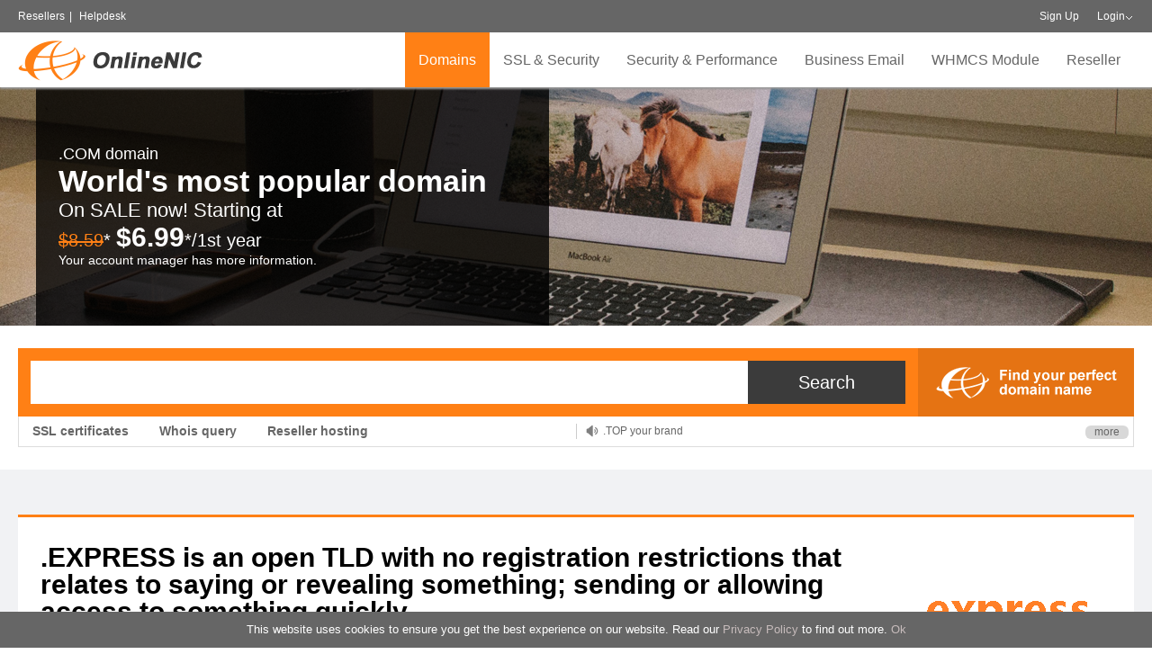

--- FILE ---
content_type: text/html; charset=UTF-8
request_url: http://onlinenic.com/en/Domains/domainsinfo/52/165.html
body_size: 18152
content:
<!DOCTYPE html>
<html>
<head>
    <meta charset="UTF-8">
    <meta name="renderer" content="webkit">
    <meta http-equiv="X-UA-Compatible" content="IE=edge,chrome=1">
    <meta name="viewport" content="width=device-width, initial-scale=1.0, maximum-scale=1.0, user-scalable=0"/>
    <meta name="apple-mobile-web-app-capable" content="yes"/>
    <meta name="apple-mobile-web-app-status-bar-style" content="black"/>
    <meta name="format-detection" content="telephone=no"/>
    <meta name="wap-font-scale" content="no">
    <meta name="description" content="Register .EXPRESS Domain Names - Find your .EXPRESS domain at OnlineNIC, a leading registrar. Buy a cheap .EXPRESS domain name now.">
<title>.EXPRESS Domain Name - register .EXPRESS domain</title>    
<script type="text/javascript" src="/en/public/default/js/jquery.1.12.4.min.js"></script>
    <script type="text/javascript" src="/en/public/default/js/jquery.scrollTo.min.js"></script>
    <script type="text/javascript" async src="/en/public/default/js/henfon.js"></script>
    <script type="text/javascript" async src="/en/public/default/js/login.js"></script>
    <link rel="stylesheet" rel="preload" type="text/css" href="/en/public/default/js/theme/default/layer.css">
    <script type="text/javascript" async src="/en/public/default/js/layer.js"></script>
    <!--    <script type="text/javascript" async src="--><!--public/default/js/portrayal.js"></script>-->
    <link href="/en/public/default/css/main.css" type="text/css" rel="stylesheet">
    <!-- Google Tag Manager -->
    <script>(function(w,d,s,l,i){w[l]=w[l]||[];w[l].push({'gtm.start':
            new Date().getTime(),event:'gtm.js'});var f=d.getElementsByTagName(s)[0],
            j=d.createElement(s),dl=l!='dataLayer'?'&l='+l:'';j.async=true;j.src=
            'https://www.googletagmanager.com/gtm.js?id='+i+dl;f.parentNode.insertBefore(j,f);
        })(window,document,'script','dataLayer','GTM-NJ8ZJVS');</script>
    <!-- End Google Tag Manager -->
    <style>
        .conls a {
            display: block;
            width: 34%;
            margin: 15px 3% 0;
            float: left;
        }
        .wrap {
            width: 1240px;
        }
        .cloud1 {
            width: 50%;
            margin-left: -6%;
        }
        .cloud2 {
            width: 50%;
            position: absolute;
            right: 0;
            border: none;
            border-left: 1px solid rgba(200,200,200,0.2);
            padding-left: 3%;
        }
        .cloud_mod {
            width: 21%;
            display: inline-block;
            padding-top: 7%;
        }
        .cloud_mod_t1 {
            font-family: 'Myriad Pro Bold', 'Myriad Pro';
            font-weight: 700;
            font-size: 16px;
            cursor: pointer;
            margin-bottom: 20px;
            color: #FFCC99;

        }
        .cloud_mod_t2 {
            margin: 10px;
            margin-bottom: 20px;
        }
        .cloud_mod_t2 a,.cloud_mod_t2 a:hover {
            color: #fff!important;
            font-family: 'Myriad Pro Bold', 'Myriad Pro';
            font-size: 16px;
            cursor: pointer;
            margin-bottom: 20px;
            border: 2px solid #fff;
            padding: 2px 8px;
        }
        .cloud_mod_t3 {
            background-color: rgba(255, 128, 21, 1);
            font-family: 'Arial Negreta', 'Arial Normal', 'Arial';
            font-weight: 700;
            font-style: normal;
            font-size: 18px;
            width: 80%;
            height: 40px;
            cursor: pointer;
            text-align: center;
            line-height: 40px;
            margin: 20px auto;
            color: #fff;
            position: relative;
            top: -10px;
            border-radius: 4px;
        }
        .cloud_mod_img1 {
            width: 100%;
            margin-top: -80px;
        }
        .cloud_mod2 {
            width: 32.5%;
            display: inline-block;
            text-align: center;
            padding-top: 3%;
            font-family: 'Arial Negreta', 'Arial Normal', 'Arial';
            font-weight: 700;
            font-style: normal;
            font-size: 18px;
        }
        .cloud_mod_img2 {
            width: 88%;
            cursor: pointer;
        }
        .cloud_mod img {
            cursor: pointer;
        }
        .preslo {
            width: 1240px;
        }
        .cloud_mod2 p {
            font-size: 17px;
            text-align: left;
            line-height: 34px;
            cursor: pointer;
        }
        .cloud_mod_img3 {
            position: absolute;
            top: 8%;
        }

        .preslo .tit1 {
            font-family: 'Arial Negreta', 'Arial Normal', 'Arial';
            font-weight: 700;
            font-style: normal;
            font-size: 28px;
            position: relative;
        }
        .preslo .tit1 a {
            color: #FF8015!important;
            padding-bottom: 16px;
        }
        .preslo .tit1 .new {
            background-color: rgba(255, 128, 21, 1);
            font-family: 'Arial Negreta', 'Arial Normal', 'Arial';
            font-weight: 700;
            font-size: 19px;
            color: #FFFFFF;
            padding: 4px 10px;
            border-radius: 20px;
            position: absolute;
            margin-left: 10px;
        }
        .preslo .tit2 {
            color: #FF8015;
            font-size: 20px;
            font-family: 'Arial Normal', 'Arial';
            margin-top: 20px;
            cursor: pointer;
        }
        .preslo .tit3 {
            color: #fff;
            font-size: 16px;
            font-family: 'Arial Normal', 'Arial';
            margin: 10px auto;
            cursor: pointer;
        }
        .preslo .tit4 {
            margin: 20px auto;
            padding-left: 16px;
        }
        .preslo .tit4 li{
            margin: 10px auto;
            font-family: 'Arial Normal', 'Arial';
            list-style: disc;
            letter-spacing: 1px;
        }


        @media (max-width: 1200px) {
            .wrap {
                width: 100%;
                padding: 0 2%;
            }
            .cloud1,.cloud2 {
                width: 100%;
                position: relative;
                left: 5%;
                display: block;
                top: -40px;
            }
            .cloud_mod_t2 a, .cloud_mod_t2 a:hover {
                color: #666!important;
                border-color: #666;
            }
            .cloud_mod_img1 {
                margin-left: 50px;
            }
            .cloud_mod2 {
                color: #666;
            }
            .lestof {
                width: 100%!important;
            }
        }
        @media (max-width: 650px) {
            .morelt {
                display: none;
            }
            .preslo {
                width: 100%;
            }

            .cloud1, .cloud2 {
                width: 100%;
                position: relative;
                left: 5%;
                top: 0;
            }

            .cloud_mod {
                width: 49%!important;
            }

            .text_box, .text_box_small {
                width: 100% !important;
            }
            .cloud_mod_t1 {
                font-size: 14px;
            }
            .cloud_mod_t2 a, .cloud_mod_t2 a:hover {
                font-size: 14px;
            }
            .cloud_mod_img1 {
                width: 100%;
                margin-left: 0px;
            }
            .cloud_mod_t3 {
                width: 60%;
            }
            .cloud_mod_img3 {
                width: 80%;
            }


        }

        #loadingOverlay {
            position: fixed;
            top: 0;
            left: 0;
            width: 100%;
            height: 100%;
            background-color: rgba(0, 0, 0, 0.5);
            display: none;
            justify-content: center;
            align-items: center;
            z-index: 9999999;
        }

        #loadingSpinner {
            position: fixed;
            top: 50%;
            left: 50%;
            border: 4px solid #f3f3f3;
            border-top: 4px solid #3498db;
            border-radius: 50%;
            width: 40px;
            height: 40px;
            animation: spin 1s linear infinite;
        }

        @keyframes spin {
            0% {
                transform: rotate(0deg);
            }
            100% {
                transform: rotate(360deg);
            }
        }
    </style>
    <!--all-->
    <!--[if IE]>
    <script src="/en/public/default/js/html5shiv.js"></script>
    <script src="/en/public/default/js/respond.js"></script>
    <![endif]-->

	    <script>
        (function (i, s, o, g, r, a, m) {
            i['GoogleAnalyticsObject'] = r;
            i[r] = i[r] || function () {
                (i[r].q = i[r].q || []).push(arguments)
            }, i[r].l = 1 * new Date();
            a = s.createElement(o),
                m = s.getElementsByTagName(o)[0];
            a.async = 1;
            a.src = g;
            m.parentNode.insertBefore(a, m)
        })(window, document, 'script', '//www.google-analytics.com/analytics.js', 'ga');

        ga('create', 'UA-44359755-1', 'onlinenic.com');
        ga('send', 'pageview');
    </script>
    <!-- Hotjar Tracking Code for onlinenic.com -->
    <script>

        $(function () {
            $.ajax({
                url: '/cp_english/check_login.php',
                async: true,
                type: 'GET',
                dataType: 'text',
                success: function (e) {
                    if (e != 1) {
                        var html = "<div class=\" rel fl old_login_class\">\n" +
                            "              <a href=\"/en/Home/register.html\" style=\"color:#fff;\">Sign Up</a>\n" +
                            "          </div>\n" +
                            "          <div class=\"loest rel fl old_login_class\">\n" +
                            "              <span id=\"loginBtn\"><a href=\"/en/Home/login.html\" style=\"color:#fff;\">Login</a></span>\n" +
                            "          \n" +
                            "              <div id=\"loginDiv\" class=\"ltols\">\n" +
                            "                <div class=\"sope\"><input id=\"user\" autocomplete=\"off\" name=\"user\" size='11' value=\"\" type=\"text\" placeholder=\"Login ID\"></div>\n" +
                            "                <div class=\"sope\"><input name='password' id=\"password\" onkeydown='login(event)' value=\"\" type=\"password\" placeholder=\"Password\"></div>\n" +
                            "                <div class=\"sope tr-verify-code\" style=\"visibility:hidden;display:none;\"><input type=\"text\" id=\"verifycode\" value=\"\"  name=\"verifycode\" placeholder=\"Verification Code\" class=\"logininput floatl\" onkeydown=\"login(event)\" /></div>\n" +
                            "                <div class=\"cate\"><input name=\"backurl\" type=\"hidden\" value=\"\" /><input id=\"login_btn\" type=\"submit\" value=\"Login\" onclick=\"loginButtonClick()\"><a href=\"/en/Home/forget.html\">Forget Details?</a></div>\n" +
                            "              </div>\n" +
                            "         \n" +
                            "          </div>";
                        $('.login-div').html(html);
                    }
                }
            })
        })

        function showLoading() {
            $('#loadingOverlay').show();
        }

        function hideLoading() {
            $('#loadingOverlay').hide();
        }

        function error_hide(){
            setTimeout(function () {
                $('.error').hide();
            }, 2000)
        }

        function alertZoho(msg) {
            // alert(msg)
            // $('#msgarea').val(msg);
            document.getElementById("zsiq_agtpic").click();
            // document.getElementsByClassName('sqico-chat')[0].click();

            // var input = document.querySelector('#msgarea')
            // document.getElementById('msgarea').innerText = msg
            // $('.txtarewrap').find('textarea').text(msg)


            // setNativeValue(document.getElementById('msgarea'),"cjavapy");
            // document.getElementById('msgarea').dispatchEvent(new Event('input', { bubbles: true }));

            // document.getElementById("sqico-send").click();
        }
    </script>

	<!-- Global site tag (gtag.js) - Google Ads: 981945515 -->
<script async src="https://www.googletagmanager.com/gtag/js?id=AW-981945515"></script>
<script>
  window.dataLayer = window.dataLayer || [];
  function gtag(){dataLayer.push(arguments);}
  gtag('js', new Date());

  gtag('config', 'AW-981945515');
</script>
    
    
</head>
<body onbeforeunload="getMsg()">
<!-- Google Tag Manager (noscript) -->
<noscript><iframe src="https://www.googletagmanager.com/ns.html?id=GTM-NJ8ZJVS"
                  height="0" width="0" style="display:none;visibility:hidden"></iframe></noscript>
<!-- End Google Tag Manager (noscript) -->

<div id="loadingOverlay">
    <div id="loadingSpinner"></div>
</div>

<div class="top">
    <div class="T-head">
        <div class="wrap">
            <div class="lsmes fl"><a href="/en/Reseller/index/18.html.html">Resellers</a><em>|</em>
                              <!--      <a href="/en/Reseller/faq.html"
                       target="_blank">OnlineNIC LiveChat Services is undergoing maintenance. Starts: 07:00 AM UTC End: 09:00 AM UTC +0. Fo</a>  -->
                            <!--    <em>|</em> -->  <a href="https://helpdesk.onlinenic.com">Helpdesk</a></div>
            <div class="ofenls fr">
                <div class="login-div">
                                            <div class=" rel fl old_login_class">
                            <a href="/en/Home/register.html" style="color:#fff;">Sign Up</a>
                        </div>
                        <div class="loest rel fl old_login_class">
                            <span id="loginBtn"><a href="/en/Home/login.html"
                                                   style="color:#fff;">Login</a></span>

                            <div id="loginDiv" class="ltols">
                                <div class="sope"><input id="user" autocomplete="off" name="user" size='11' value=""
                                                         type="text" placeholder="Login ID"></div>
                                <div class="sope"><input name='password' id="password" onkeydown='login(event)' value=""
                                                         type="password" placeholder="Password"></div>
                                <div class="sope tr-verify-code" style="visibility:hidden;display:none;"><input
                                            type="text" id="verifycode" value="" name="verifycode"
                                            placeholder="Verification Code" class="logininput floatl"
                                            onkeydown="login(event)"/></div>
                                <div class="cate"><input name="backurl" type="hidden" value=""/><input id="login_btn"
                                                                                                       type="submit"
                                                                                                       value="Login"><a
                                            href="/en/Home/forget.html">Forget Details?</a></div>
                            </div>

                        </div>
                                    </div>
                <div class="sp-car fl" style="display:none;">
                                            <a href="https://www.onlinenic.com/" target="_blank">&nbsp;&nbsp; Cart (0): $0.00</a>
                                    </div>
                <br class="clear">
            </div>
            <br class="clear">
        </div>
    </div>
    <div class="wrap rel">
        <div class="logo fl">
                            <a href="/en/Home/index.html"><img
        		src="/en/public/upload/images/20171227/1514361457.png"></a>    
		        </div>
        <div class="mob-nav"></div>
        <ul class="T-nav fr">
            <li class="more">
                <a href="/en/Domains/index/19.html">Domains</a>
                <div class="preslo none">
                                            <div class="rolos repse pad35s fl">
                            <div class="castl">
                                     									<p>
                                        <a href="/en/Domains/index/19.html">Register A Domain</a>
                                    </p>
                                									<p>
                                        <a href="/en/Domains/aftermarket/20.html">Premium Domain Name</a>
                                    </p>
                                									<p>
                                        <a href="/en/Domains/domainreseller/21.html">Domain Reseller</a>
                                    </p>
                                									<p>
                                        <a href="/en/Domains/freeservice/22.html">Free Service</a>
                                    </p>
                                                            </div>
                        </div>
                                                                <div class="rolos repse pad35s fl">
                            <div class="castl">
                                                                    <p>
                                        <a href="/en/Domains/domainpromotions/23.html">Promotions</a>
                                    </p>
                                                                    <p>
                                        <a href="/en/Domains/addons/24.html">Domain Add-Ons</a>
                                    </p>
                                                                    <p>
                                        <a href="/en/Domains/whois/25.html">Domain Name Whois</a>
                                    </p>
                                                            </div>
                        </div>
                                                                <div class="rolos repse pad35s fl">
                            <div class="castl">
                                                                    <p>
                                        <a href="/en/Domains/monetizing/26.html">Domain Monetizing</a>
                                    </p>
                                                                    <p>
                                        <a href="/en/Domains/domainprivacy/129.html">Domain Privacy</a>
                                    </p>
                                                                                            </div>
                        </div>
                                                                <div class="lestof fr" style="border:none;">
                            <div class="tit"><a
                                        href="/en/Domains/newgtlds.html">New gTLDS</a>
                            </div>
                            <div class="con">With hundreds of new gTLDS available,&nbsp;now&nbsp;we have a lot more options to get the right name that fits your business or service. Its more memorable, more meaningful and more relevant.&nbsp;</div>
                            <div class="hret"><a href="/en/Domains/newgtlds.html">Learn more</a></div>
                        </div>
                                        <br class="clear">
                </div>
            </li>
            <li class="more">
                <a href="/en/Certificates/ssl.html">SSL & Security</a>
                <div class="preslo none">
                    <div class="lestof fl">

                                                    <div class="tit"><a
                                        href="/en/Certificates/index/47.html">SSL Certificates</a>
                            </div>
                            <div class="con">The key to cyber security is to always stay one step ahead. Nowadays, no component of security solution in defending your website is more important than SSL/TLS.&nbsp;</div>
                            <div class="hret" id="ssl-tools"><a href="/en/Certificates/ssltools.html"
                                                                style="text-transform: none;">SSL Tools</a>
                                <a href="/en/Certificates/sslprices/RapidSSL.html#product"
                                   style="text-transform: none;margin-left: 30px;">Partner Pricing</a>
<a href="https://onlinenic.com/en/Certificates/sslwizard.html"
                                   style="text-transform: none;margin-left: 30px;">SSL wizard</a>
                            </div>
                            <div class="hret" style="width: 155px;display: inline-block"><a
                                        href="https://onlinenic.com/en/Certificates/caas.html" class="cur"
                                        style="display: inline-block;width: 265px;text-align: center;line-height: 44px;color: #fff;background: #ff8015;border-radius: 5px;font-size: 16px;font-weight: bold;position: relative;top: -11px;border: none;">SSL Automation Product</a></div>
                            <!--<div class="hret" style="width: 155px;display: inline-block;margin-left: 15px;"><a href="/en/Certificates/ssl_install.html" class="cur" style="display: inline-block;width: 205px;text-align: center;line-height: 44px;color: #fff;background: #ff8015;border-radius: 5px;font-size: 16px;font-weight: bold;position: relative;top: -11px;border: none;">Free Installation</a></div>-->
                            <!--<div class="hret" style="width: 155px;display: inline-block;margin-left: 15px;"><a href="/en/Home/digicert_campaign.html" class="cur" style="display: inline-block;width: 155px;text-align: center;line-height: 44px;color: #fff;background: #ff8015;border-radius: 5px;font-size: 18px;font-weight: bold;position: relative;top: -11px;border: none;">CAMPAIGN</a></div>-->
                                            </div>
                    <div class="miclt fl">
                        <div class="tit"><a href="/en/Certificates/ssl.html">SSL Brands</a>
                        </div>
                        <div class="conls">
                            <!--
                            <a href=""><img src="" data-original="public/default/testimg/t01.jpg" width="100%"><span></span></a>
                    -->                            <a href="/en/Certificates/brandsdetail/Digicert.html" class="cur"><img
                                        src="/en/public/images/symantec-brand.png"
                                        data-original="/en/public/default/testimg/t01.jpg"
                                        width="100%"><span>Symantec</span></a>
                            <a href="/en/Certificates/brandsdetail/GeoTrust.html" class="cur"><img
                                        src="/en/public/images/Geo-Trust-brand.png"
                                        data-original="/en/public/default/testimg/t01.jpg"
                                        width="100%"><span>GeoTrust</span></a>
                            <a href="/en/Certificates/brandsdetail/RapidSSL.html" class="cur"><img
                                        src="/en/public/images/Rapid-brand.png"
                                        data-original="/en/public/default/testimg/t01.jpg"
                                        width="100%"><span>RapidSSL</span></a>
                            <a href="/en/Certificates/brandsdetail/Sectigo.html" class="cur"><img
                                        src="/en/public/images/Sectigo-brand.png"
                                        data-original="/en/public/default/testimg/t01.jpg"
                                        width="100%"><span>Sectigo</span></a>
                            <a href="/en/Certificates/brandsdetail/Sectigo Positive.html" class="cur"><img
                                        src="/en/public/images/Positive-Brand.png"
                                        data-original="/en/public/default/testimg/t01.jpg" width="100%"><span>Sectigo Positive</span></a>

                        </div>
                    </div>
                    <div class="rolos fr">
                        <div class="tit"><a>SSL types</a></div>
                        <div class="castl">
                                                                                                                                                                                    <p><a href="javascript:"
                                                  onClick="gettype('DV Certificates(Basic certificate)','45')">DV Certificates(Basic certificate)</a>
                                            </p>
                                                                                                                                                                                                <p><a href="javascript:"
                                                  onClick="gettype('OV Certificates (High assurance)','875')">OV Certificates (High assurance)</a>
                                            </p>
                                                                                                                                                                                                <p><a href="javascript:"
                                                  onClick="gettype('EV Certificates (Maximum Trust)','72')">EV Certificates (Maximum Trust)</a>
                                            </p>
                                                                                                                                                                                                <p><a href="javascript:"
                                                  onClick="gettype('Multi-Domain/SAN/UCC certificates','876')">Multi-Domain/SAN/UCC certificates</a>
                                            </p>
                                                                                                                                                                                                <p><a href="javascript:"
                                                  onClick="gettype('Wildcard Certificates','877')">Wildcard Certificates</a>
                                            </p>
                                                                                                                                                                                                <p><a href="javascript:"
                                                  onClick="gettype('Code Signing Products','878')">Code Signing Products</a>
                                            </p>
                                                                                                                                                                                                                                                                    <p><a href="http://10.35.60.24/en/Certificates/emailCertificate.html">Email Certificate</a>
											</p>
                                                                                                                            </div>
                        <div class="tit"><a>Website Security</a></div>
                        <div class="castl">
                            <p><a href="/en/Certificates/sitelock.html">Site Lock</a>
                            </p>
                        </div>

                    </div>
                    <br class="clear">
                </div>
            </li>
            <li class="more cloud_tab" style="display:none">
                <a href="/en/Cloud/index.html" style="font-weight: bold;">Cloud</a>

                <div class="preslo none cloudd">
                    <div class="lestof" style="width: 100%;border: none">
                        <div class=" fl cloud1">
                            <div class="cloud_mod2" style="float: left;">
                                <img src="/en/public/images/aws.png" alt="" class="cloud_mod_img2" onclick="window.location.href='/en/Cloud/aws.html'">
                            </div>
                            <div class="cloud_mod2" style="width: 45%;">
                                <p onclick="window.location.href='/en/cloud/awsCloud.html'">Managed AWS Cloud >></p>
                                <p onclick="window.location.href='/en/cloud/moveToCloud.html'">Move to Managed Cloud >></p>
                                <p onclick="window.location.href='/en/cloud/cloudOptimization.html'">Cloud Optimization >></p>
                                <p onclick="window.location.href='/en/cloud/devOpsAndAutomation.html'">Software DevOps & Automation</p>
                                <p onclick="window.location.href='/en/cloud/cloudMigration.html'">On-Premises to Cloud >></p>
                            </div>
                            <div class="cloud_mod2" style="float: right;">
                                <img src="/en/public/images/aws_partner.png" alt="" class="cloud_mod_img3">
                            </div>
                        </div>
                        <div class=" fl cloud2">
                            <!--<div class="cloud_mod" style="width: 23%;">
                                <div class="cloud_mod_t1">Competitive price</div>
                                <div class="cloud_mod_t1">Dedicated Line</div>
                                <div class="cloud_mod_t1">Asian Special</div>
                            </div>-->
                            <div class="cloud_mod" style="width: 35%">
                                <div class="cloud_mod_t2"><a href="/en/Cloud/product/141.html">Pricing</a></div>
                                <div class="cloud_mod_t2"><a href="/en/Partner/index.html">Partner Program</a></div>
                                <div class="cloud_mod_t2"><a href="https://cloud.onlinenic.com/server/buy.html">calculator</a></div>
                            </div>
                            <div class="cloud_mod" style="width: 28%;">
                                <img src="/en/public/images/onlinenic_cloud.png" class="cloud_mod_img1" alt="" onclick="window.location.href='/en/Cloud/index.html'">
                            </div>
                            <div class="cloud_mod">
                                <div class="cloud_mod_t3" onclick="winsow.location.href='/en/Cloud/index.html'">
                                    ECS
                                </div>
                                <div class="cloud_mod_t3" onclick="winsow.location.href='/en/Cloud/product/141.html'">
                                    ELB
                                </div>
                            </div>
                        </div>
                    </div>

                    <div class="lestof fl" style="width: 470px">

                        <div class="tit1" onclick="window.location.href='/en/cloud/resellerCloudSolution.html'" style="cursor: pointer"><a>Managed Cloud Solutions <span class="new">NEW</span></a>
                        </div>

                        <div class="tit2" onclick="window.location.href='/en/cloud/resellerCloudSolution.html'" style="cursor: pointer">
                            Cloud Reseller Hosting
                        </div>
                        <p class="tit3">Your better choice for your fast-growing websites and reseller hosting business.</p>
                        <div class="tit2">
                            Cloud Web hosting(coming soon)
                        </div>
                        <p class="tit3">Best Value Plan for the web Hosting Starters, as low as $1.98 /mo, dedicated IP supported.</p>
                    </div>
                    <div class="miclt fl">
                        <div class="tit1"><a >Full Managed Services</a>
                        </div>
                        <div class="conls">
                            <ul class="tit4">
                                <li>24*7 Monitor</li>
                                <li>Security Audit</li>
                                <li>Monthly Report</li>
                                <li>Enhanced Backup</li>
                                <li>Server Patches</li>
                            </ul>
                        </div>
                    </div>
                    <div class="rolos fr">
                        <div class="tit1"><a>Service Addon</a></div>
                        <div class="castl">
                            <ul class="tit4">
                                <li>Affordable Cpanel license</li>
                                <li>WHMCS license</li>
                                <li>Softaculous</li>
                                <li>Plesk</li>
                            </ul>
                        </div>
                    </div>

                    <br class="clear">
                </div>
            </li>
            <li class="more" style="display:none">
                <a href="/en/Host/index/58.html">Reseller Hosting</a>
                <div class="preslo none">
                    <div class="pciel fl"><a href="/en/Host/index/58.html"><img width="260" height="195" src="/en/public/upload/images/20171215/1513318812.jpg"></a>
                    </div>
                    <div class="rolos repse pad35s fl">
                        <div class="tit"><a
                                    href="/en/Host/index/58.html">Reseller Hosting</a>
                        </div>
                        <div class="castl">
                            <p>
                                <a href="/en/Host/index/58.html">For reseller hosting</a>
                            </p>
                        </div>
                        <div class="tit"><a
                                    href="/en/Host/index/115.html">Personal Hosting</a>
                        </div>
                        <div class="castl">
                            <p>
                                <a href="/en/Host/index/115.html">For individual/small website</a>
                            </p>
                        </div>

                        <div class="hret"><a href="/en/Content/content/112.html">Demo</a></div>
                    </div>
                                            <div class="lestof blole fr" style="border:none;">
                            <div class="tit"><a
                                        href="/en/Host/index/58.html">Hosting Services</a>
                            </div>
                            <div class="con"><p>We all know that finding a cheap, reliable web hosting with unlimited user accounts is not a simple task so we&#39;ve put all the information you need in one place to help you make your decision.</p><p>cPanel Contrl Panel</p><p>Full-Featured Linux Plan</p><p>Unlimited Domains</p><p>Email</p><p>DB Support</p><p><br/></p></div>
                            <div class="hret"><a href="/en/Host/index/58.html">Learn more</a>
                            </div>
                        </div>
                                        <br class="clear">
                </div>
            </li>
			<li class=""><a href="/en/application-services/index.html">Security & Performance</a>
            <!--            <li><a href="/en/cloud/cdnactivity.html">CDN</a>-->
            <!--                <img style="width: 30px;float: right;margin-top: -55px;"-->
            <!--                     src="--><!--public/default/images/new.png"></li>-->
            <li class="">
                <a href="/en/Email/index/16.html">Business Email</a>
<!--<img style="width: 30px;float: right;margin-top: -55px;"
                     src="/en/public/default/images/new.png"></li>-->
            </li>
            <li><a href="/en/Module/index/17.html">WHMCS Module</a></li>
            <li class="more">
                <a href="/en/Reseller/index/18.html">Reseller</a>
                <div class="preslo none">
                    <div class="odols fl">
                        <p><a href="/en/Domains/index/193.html">Reseller program</a></p>
                        <p><a href="/en/Domains/index/192.html">Product pricing</a></p>
                        <p><a href="/en/Domains/freeservice/22.html">Value Added service</a></p>
                        <p><a href="/en/Home/referral.html">Referral program</a></p>
                    </div>
                    <div class="tachloe fr">
                        <ul>
                            <li><a href="mailto:sales@onlinenic.com" class="tl01"><span>Professional and dedicated account manager</span></a>
                            </li>
                            <li><a class="tl02"><span>High Margin</span></a></li>
                            <li><a href="/en/Reseller/join.html"
                                   class="tl03"><span>24/7 Support</span></a></li>
                            <li><a href="/en/Domains/index/19.html" class="tl04"><span>A one-stop domain name service provider</span></a>
                            </li>
                            <li><a class="tl05"><span>Extensive portfolio of high margin services</span></a></li>
                            <li><a href="/en/Home/register.html" class="tl06"><span>Sign up now</span></a>
                            </li>
                        </ul>
                    </div>
                    <br class="clear">
                </div>
            </li>

        </ul>
    </div>
</div>
<div class="bg-colt none"></div>
<div style=" display:none">
    <form action="/en/Certificates/ssltype.html" method="post">
        <input type="hidden" name="action" value="c2VhcmNo">
        <input name="type" id="type" type="text" class="idle">
        <input name="typeid" id="typeid" type="text" class="idle">
        <input type="submit" id="typesubmit">
    </form>
    <script>
        $('li.more').on('mouseover', function () {
            $('.bg-colt').css('height','305px');
            if ($(this).hasClass('cloud_tab')) {
                $('.bg-colt').css('height','580px');
            }
        });


        function gettype(title, id) {
            $('#type').val(title);
            $('#typeid').val(id);
            $('#typesubmit').click();
        }

        var tjSecond = 0;
        var timeId = window.setInterval(function () {
            tjSecond++
            if (tjSecond >= 180)
                window.clearInterval(timeId);
        }, 1000);

        function isMobile() {
            if (navigator.userAgent.match(/Android/i)
                || navigator.userAgent.match(/webOS/i)
                || navigator.userAgent.match(/iPhone/i)
                || navigator.userAgent.match(/iPad/i)
                || navigator.userAgent.match(/iPod/i)
                || navigator.userAgent.match(/BlackBerry/i)
                || navigator.userAgent.match(/Windows Phone/i)
            ) return true;
            return false;
        }

        if (isMobile()) {
            $('#ssl-tools').attr('class', 'tit');
        } else {
            $('#ssl-tools').attr('class', 'hret');
        }

        function getMsg() {
            $.ajax({
                cache: false,
                type: "POST",
                url: "/en/Ajax/cookieLog",
                async: false, //??????????????
                data: {
                    c_id: "kfMJvz1768362303",
                    customer_id: "",
                    ip: "52.15.182.136",
                    url: "/en/index.php5/Domains/domainsinfo/52/165.html",
                    date: "2026-01-14 11:45:03",
                    browser: "Mozilla/5.0 (Macintosh; Intel Mac OS X 10_15_7) AppleWebKit/537.36 (KHTML, like Gecko) Chrome/131.0.0.0 Safari/537.36; ClaudeBot/1.0; +claudebot@anthropic.com)",
                    s_time: tjSecond,
                    from: ""
                }
            });
        }
    </script>
</div>
<div class="nys-old rel" style="background-image:url(/en/public/upload/images/20171211/1512953333.jpg);">
  <div class="bgco">
    <div class="tab-cel">
      <p class="p1">.COM domain</p><p class="p2">World&#39;s most popular domain</p><p class="p3">On SALE now! Starting at</p><p class="p4"><span style="text-decoration:line-through;">$8.59</span>* <strong>$6.99</strong>*/1st year</p><p class="p5">Your account manager has more information.</p>    </div>
  </div>
</div>
<div class="caslot">
  <div class="wrap">
    <div class="pasltd mt0s">
      <div class="paleic">
        <div class="deotns poloe">
          <script type="text/javascript">
function search_OnSubmit2() {
	var KeyWord = $("#KeyWord").val();
	if (KeyWord.length <= 0) {
		alert("Please enter key words");
		return false;
	}
}
</script>
<form action="/en/Domains/search.html" method="post" onsubmit="javascript:return search_OnSubmit2(this);">
<input type="hidden" name="action" value="c2VhcmNo">
<input name="keyword" id="KeyWord" type="text" class="idle" value="">
<!--<div class="blios">
  <input name="type" type="hidden" value="ALL">
  <span>ALL</span>
  <p class="diset">
    <a href="javascript:;" cpid="ALL">ALL</a>
        <a href="javascript:;" cpid=".ORG.LC">.ORG.LC</a>
      <a href="javascript:;" cpid=".SUPPORT">.SUPPORT</a>
      <a href="javascript:;" cpid=".ORG.VC">.ORG.VC</a>
      <a href="javascript:;" cpid=".SURF">.SURF</a>
      <a href="javascript:;" cpid=".P.LC">.P.LC</a>
      <a href="javascript:;" cpid=".SURGERY">.SURGERY</a>
      <a href="javascript:;" cpid=".PRO 2LD">.PRO 2LD</a>
      <a href="javascript:;" cpid=".SYDNEY">.SYDNEY</a>
      <a href="javascript:;" cpid=".PRO 3LD">.PRO 3LD</a>
      <a href="javascript:;" cpid=".SYSTEMS">.SYSTEMS</a>
      <a href="javascript:;" cpid=".PW">.PW</a>
      <a href="javascript:;" cpid=".TATTOO">.TATTOO</a>
      <a href="javascript:;" cpid=".SC">.SC</a>
      <a href="javascript:;" cpid=".TAX">.TAX</a>
      <a href="javascript:;" cpid=".TEL">.TEL</a>
      <a href="javascript:;" cpid=".TAXI">.TAXI</a>
      <a href="javascript:;" cpid=".TV">.TV</a>
      <a href="javascript:;" cpid=".TEAM">.TEAM</a>
      <a href="javascript:;" cpid=".TW 2LD">.TW 2LD</a>
      <a href="javascript:;" cpid=".TECH">.TECH</a>
      <a href="javascript:;" cpid=".TW 3LD">.TW 3LD</a>
      <a href="javascript:;" cpid=".TECHNOLOGY">.TECHNOLOGY</a>
      <a href="javascript:;" cpid=".UK 2LD">.UK 2LD</a>
      <a href="javascript:;" cpid=".TENNIS">.TENNIS</a>
      <a href="javascript:;" cpid=".UK 3LD">.UK 3LD</a>
      <a href="javascript:;" cpid=".THEATER">.THEATER</a>
      <a href="javascript:;" cpid=".US">.US</a>
      <a href="javascript:;" cpid=".THEATRE">.THEATRE</a>
      <a href="javascript:;" cpid=".VC">.VC</a>
      <a href="javascript:;" cpid=".TICKETS">.TICKETS</a>
      <a href="javascript:;" cpid=".VN 2LD">.VN 2LD</a>
      <a href="javascript:;" cpid=".TIENDA">.TIENDA</a>
      <a href="javascript:;" cpid=".VN 3LD">.VN 3LD</a>
      <a href="javascript:;" cpid=".TIPS">.TIPS</a>
      <a href="javascript:;" cpid=".WS >4C">.WS >4C</a>
      <a href="javascript:;" cpid=".TIRES">.TIRES</a>
      <a href="javascript:;" cpid=".WS 2C">.WS 2C</a>
      <a href="javascript:;" cpid=".TODAY">.TODAY</a>
      <a href="javascript:;" cpid=".WS 3C">.WS 3C</a>
      <a href="javascript:;" cpid=".TOKYO">.TOKYO</a>
      <a href="javascript:;" cpid=".XXX">.XXX</a>
      <a href="javascript:;" cpid=".TOOLS">.TOOLS</a>
      <a href="javascript:;" cpid=".ACADEMY">.ACADEMY</a>
      <a href="javascript:;" cpid=".TOP">.TOP</a>
      <a href="javascript:;" cpid=".ACCOUNTANT">.ACCOUNTANT</a>
      <a href="javascript:;" cpid=".TOURS">.TOURS</a>
      <a href="javascript:;" cpid=".ACCOUNTANTS">.ACCOUNTANTS</a>
      <a href="javascript:;" cpid=".TOWN">.TOWN</a>
      <a href="javascript:;" cpid=".ADULT">.ADULT</a>
      <a href="javascript:;" cpid=".TOYS">.TOYS</a>
      <a href="javascript:;" cpid=".AGENCY">.AGENCY</a>
      <a href="javascript:;" cpid=".TRADE">.TRADE</a>
      <a href="javascript:;" cpid=".APARTMENTS">.APARTMENTS</a>
      <a href="javascript:;" cpid=".TRAINING">.TRAINING</a>
      <a href="javascript:;" cpid=".ART">.ART</a>
      <a href="javascript:;" cpid=".UNIVERSITY">.UNIVERSITY</a>
      <a href="javascript:;" cpid=".ASSOCIATES">.ASSOCIATES</a>
      <a href="javascript:;" cpid=".US">.US</a>
      <a href="javascript:;" cpid=".AUDIO">.AUDIO</a>
      <a href="javascript:;" cpid=".VACATIONS">.VACATIONS</a>
      <a href="javascript:;" cpid=".AUTO">.AUTO</a>
      <a href="javascript:;" cpid=".VENTURES">.VENTURES</a>
      <a href="javascript:;" cpid=".BAR">.BAR</a>
      <a href="javascript:;" cpid=".VIAJES">.VIAJES</a>
      <a href="javascript:;" cpid=".BARGAINS">.BARGAINS</a>
      <a href="javascript:;" cpid=".VILLAS">.VILLAS</a>
      <a href="javascript:;" cpid=".BAYERN">.BAYERN</a>
      <a href="javascript:;" cpid=".VIN">.VIN</a>
      <a href="javascript:;" cpid=".BEER">.BEER</a>
      <a href="javascript:;" cpid=".VIP">.VIP</a>
      <a href="javascript:;" cpid=".BET">.BET</a>
      <a href="javascript:;" cpid=".VISION">.VISION</a>
      <a href="javascript:;" cpid=".BID">.BID</a>
      <a href="javascript:;" cpid=".VODKA">.VODKA</a>
      <a href="javascript:;" cpid=".BIKE">.BIKE</a>
      <a href="javascript:;" cpid=".VOTE">.VOTE</a>
      <a href="javascript:;" cpid=".BINGO">.BINGO</a>
      <a href="javascript:;" cpid=".VOTO">.VOTO</a>
      <a href="javascript:;" cpid=".BLACK">.BLACK</a>
      <a href="javascript:;" cpid=".VOYAGE">.VOYAGE</a>
      <a href="javascript:;" cpid=".BLACKFRIDAY">.BLACKFRIDAY</a>
      <a href="javascript:;" cpid=".WALES">.WALES</a>
      <a href="javascript:;" cpid=".BLOG">.BLOG</a>
      <a href="javascript:;" cpid=".WATCH">.WATCH</a>
      <a href="javascript:;" cpid=".BLUE">.BLUE</a>
      <a href="javascript:;" cpid=".WEBCAM">.WEBCAM</a>
      <a href="javascript:;" cpid=".BOUTIQUE">.BOUTIQUE</a>
      <a href="javascript:;" cpid=".WEBSITE">.WEBSITE</a>
      <a href="javascript:;" cpid=".BUILDERS">.BUILDERS</a>
      <a href="javascript:;" cpid=".WEDDING">.WEDDING</a>
      <a href="javascript:;" cpid=".BUSINESS">.BUSINESS</a>
      <a href="javascript:;" cpid=".WIKI">.WIKI</a>
      <a href="javascript:;" cpid=".CAB">.CAB</a>
      <a href="javascript:;" cpid=".WIN">.WIN</a>
      <a href="javascript:;" cpid=".CAFE">.CAFE</a>
      <a href="javascript:;" cpid=".WINE">.WINE</a>
      <a href="javascript:;" cpid=".CAMERA">.CAMERA</a>
      <a href="javascript:;" cpid=".WORK">.WORK</a>
      <a href="javascript:;" cpid=".CAMP">.CAMP</a>
      <a href="javascript:;" cpid=".WORKS">.WORKS</a>
      <a href="javascript:;" cpid=".CAPITAL">.CAPITAL</a>
      <a href="javascript:;" cpid=".WORLD">.WORLD</a>
      <a href="javascript:;" cpid=".CAR">.CAR</a>
      <a href="javascript:;" cpid=".WTF">.WTF</a>
      <a href="javascript:;" cpid=".CARDS">.CARDS</a>
      <a href="javascript:;" cpid=".XYZ">.XYZ</a>
      <a href="javascript:;" cpid=".CARE">.CARE</a>
      <a href="javascript:;" cpid=".YOGA">.YOGA</a>
      <a href="javascript:;" cpid=".CAREERS">.CAREERS</a>
      <a href="javascript:;" cpid=".YOKOHAMA">.YOKOHAMA</a>
      <a href="javascript:;" cpid=".CARS">.CARS</a>
      <a href="javascript:;" cpid=".ZONE">.ZONE</a>
      <a href="javascript:;" cpid=".CASA">.CASA</a>
      <a href="javascript:;" cpid=".网站(XN--5TZM5G)">.网站(XN--5TZM5G)</a>
      <a href="javascript:;" cpid=".CASH">.CASH</a>
      <a href="javascript:;" cpid=".AF">.AF</a>
      <a href="javascript:;" cpid=".CASINO">.CASINO</a>
      <a href="javascript:;" cpid=".CA">.CA</a>
      <a href="javascript:;" cpid=".CATERING">.CATERING</a>
      <a href="javascript:;" cpid=".CD">.CD</a>
      <a href="javascript:;" cpid=".CENTER">.CENTER</a>
      <a href="javascript:;" cpid=".CH">.CH</a>
      <a href="javascript:;" cpid=".CHAT">.CHAT</a>
      <a href="javascript:;" cpid=".CM">.CM</a>
      <a href="javascript:;" cpid=".CHEAP">.CHEAP</a>
      <a href="javascript:;" cpid=".CX">.CX</a>
      <a href="javascript:;" cpid=".CHRISTMAS">.CHRISTMAS</a>
      <a href="javascript:;" cpid=".DE">.DE</a>
      <a href="javascript:;" cpid=".CHURCH">.CHURCH</a>
      <a href="javascript:;" cpid=".GS">.GS</a>
      <a href="javascript:;" cpid=".CITY">.CITY</a>
      <a href="javascript:;" cpid=".HK">.HK</a>
      <a href="javascript:;" cpid=".CLAIMS">.CLAIMS</a>
      <a href="javascript:;" cpid=".HN">.HN</a>
      <a href="javascript:;" cpid=".CLEANING">.CLEANING</a>
      <a href="javascript:;" cpid=".ID">.ID</a>
      <a href="javascript:;" cpid=".CLICK">.CLICK</a>
      <a href="javascript:;" cpid=".IM">.IM</a>
      <a href="javascript:;" cpid=".CLINIC">.CLINIC</a>
      <a href="javascript:;" cpid=".IT">.IT</a>
      <a href="javascript:;" cpid=".CLOTHING">.CLOTHING</a>
      <a href="javascript:;" cpid=".JP">.JP</a>
      <a href="javascript:;" cpid=".CLOUD">.CLOUD</a>
      <a href="javascript:;" cpid=".KR">.KR</a>
      <a href="javascript:;" cpid=".CLUB">.CLUB</a>
      <a href="javascript:;" cpid=".LA">.LA</a>
      <a href="javascript:;" cpid=".COACH">.COACH</a>
      <a href="javascript:;" cpid=".LI">.LI</a>
      <a href="javascript:;" cpid=".CODES">.CODES</a>
      <a href="javascript:;" cpid=".LK">.LK</a>
      <a href="javascript:;" cpid=".COFFEE">.COFFEE</a>
      <a href="javascript:;" cpid=".MU">.MU</a>
      <a href="javascript:;" cpid=".COLLEGE">.COLLEGE</a>
      <a href="javascript:;" cpid=".MX">.MX</a>
      <a href="javascript:;" cpid=".COMMUNITY">.COMMUNITY</a>
      <a href="javascript:;" cpid=".MY">.MY</a>
      <a href="javascript:;" cpid=".COMPANY">.COMPANY</a>
      <a href="javascript:;" cpid=".NZ">.NZ</a>
      <a href="javascript:;" cpid=".COMPUTER">.COMPUTER</a>
      <a href="javascript:;" cpid=".PE">.PE</a>
      <a href="javascript:;" cpid=".CONDOS">.CONDOS</a>
      <a href="javascript:;" cpid=".PH">.PH</a>
      <a href="javascript:;" cpid=".CONSTRUCTION">.CONSTRUCTION</a>
      <a href="javascript:;" cpid=".PK">.PK</a>
      <a href="javascript:;" cpid=".CONTRACTORS">.CONTRACTORS</a>
      <a href="javascript:;" cpid=".RO">.RO</a>
      <a href="javascript:;" cpid=".COOKING">.COOKING</a>
      <a href="javascript:;" cpid=".RU">.RU</a>
      <a href="javascript:;" cpid=".COOL">.COOL</a>
      <a href="javascript:;" cpid=".SG">.SG</a>
      <a href="javascript:;" cpid=".COUNTRY">.COUNTRY</a>
      <a href="javascript:;" cpid=".SO">.SO</a>
      <a href="javascript:;" cpid=".COUPONS">.COUPONS</a>
      <a href="javascript:;" cpid=".TL">.TL</a>
      <a href="javascript:;" cpid=".COURSES">.COURSES</a>
      <a href="javascript:;" cpid=".TM">.TM</a>
      <a href="javascript:;" cpid=".CREDIT">.CREDIT</a>
      <a href="javascript:;" cpid=".CREDITCARD">.CREDITCARD</a>
      <a href="javascript:;" cpid=".CRICKET">.CRICKET</a>
      <a href="javascript:;" cpid=".CRUISES">.CRUISES</a>
      <a href="javascript:;" cpid=".CYMRU">.CYMRU</a>
      <a href="javascript:;" cpid=".DATE">.DATE</a>
      <a href="javascript:;" cpid=".DATING">.DATING</a>
      <a href="javascript:;" cpid=".DEALS">.DEALS</a>
      <a href="javascript:;" cpid=".DELIVERY">.DELIVERY</a>
      <a href="javascript:;" cpid=".DENTAL">.DENTAL</a>
      <a href="javascript:;" cpid=".DIAMONDS">.DIAMONDS</a>
      <a href="javascript:;" cpid=".DIGITAL">.DIGITAL</a>
      <a href="javascript:;" cpid=".DIRECT">.DIRECT</a>
      <a href="javascript:;" cpid=".DIRECTORY">.DIRECTORY</a>
      <a href="javascript:;" cpid=".DISCOUNT">.DISCOUNT</a>
      <a href="javascript:;" cpid=".DOG">.DOG</a>
      <a href="javascript:;" cpid=".DOMAINS">.DOMAINS</a>
      <a href="javascript:;" cpid=".DOWNLOAD">.DOWNLOAD</a>
      <a href="javascript:;" cpid=".EDUCATION">.EDUCATION</a>
      <a href="javascript:;" cpid=".EMAIL">.EMAIL</a>
      <a href="javascript:;" cpid=".ENERGY">.ENERGY</a>
      <a href="javascript:;" cpid=".ENGINEERING">.ENGINEERING</a>
      <a href="javascript:;" cpid=".ENTERPRISES">.ENTERPRISES</a>
      <a href="javascript:;" cpid=".EQUIPMENT">.EQUIPMENT</a>
      <a href="javascript:;" cpid=".ESTATE">.ESTATE</a>
      <a href="javascript:;" cpid=".EVENTS">.EVENTS</a>
      <a href="javascript:;" cpid=".EXCHANGE">.EXCHANGE</a>
      <a href="javascript:;" cpid=".EXPERT">.EXPERT</a>
      <a href="javascript:;" cpid=".EXPOSED">.EXPOSED</a>
      <a href="javascript:;" cpid=".EXPRESS">.EXPRESS</a>
      <a href="javascript:;" cpid=".FAIL">.FAIL</a>
      <a href="javascript:;" cpid=".FAITH">.FAITH</a>
      <a href="javascript:;" cpid=".FARM">.FARM</a>
      <a href="javascript:;" cpid=".FASHION">.FASHION</a>
      <a href="javascript:;" cpid=".FEEDBACK">.FEEDBACK</a>
      <a href="javascript:;" cpid=".FILM">.FILM</a>
      <a href="javascript:;" cpid=".FINANCE">.FINANCE</a>
      <a href="javascript:;" cpid=".FISH">.FISH</a>
      <a href="javascript:;" cpid=".FISHING">.FISHING</a>
      <a href="javascript:;" cpid=".FIT">.FIT</a>
      <a href="javascript:;" cpid=".FITNESS">.FITNESS</a>
      <a href="javascript:;" cpid=".FLIGHTS">.FLIGHTS</a>
      <a href="javascript:;" cpid=".FLORIST">.FLORIST</a>
      <a href="javascript:;" cpid=".FOOTBALL">.FOOTBALL</a>
      <a href="javascript:;" cpid=".FOUNDATION">.FOUNDATION</a>
      <a href="javascript:;" cpid=".FUND">.FUND</a>
      <a href="javascript:;" cpid=".FURNITURE">.FURNITURE</a>
      <a href="javascript:;" cpid=".FYI">.FYI</a>
      <a href="javascript:;" cpid=".GALLERY">.GALLERY</a>
      <a href="javascript:;" cpid=".GARDEN">.GARDEN</a>
      <a href="javascript:;" cpid=".GIFT">.GIFT</a>
      <a href="javascript:;" cpid=".GLASS">.GLASS</a>
      <a href="javascript:;" cpid=".GLOBAL">.GLOBAL</a>
      <a href="javascript:;" cpid=".GOLD">.GOLD</a>
      <a href="javascript:;" cpid=".GOLF">.GOLF</a>
      <a href="javascript:;" cpid=".GRAPHICS">.GRAPHICS</a>
      <a href="javascript:;" cpid=".GRATIS">.GRATIS</a>
      <a href="javascript:;" cpid=".GREEN">.GREEN</a>
      <a href="javascript:;" cpid=".GRIPE">.GRIPE</a>
      <a href="javascript:;" cpid=".GROUP">.GROUP</a>
      <a href="javascript:;" cpid=".GUIDE">.GUIDE</a>
      <a href="javascript:;" cpid=".GUITARS">.GUITARS</a>
      <a href="javascript:;" cpid=".GURU">.GURU</a>
      <a href="javascript:;" cpid=".HEALTHCARE">.HEALTHCARE</a>
      <a href="javascript:;" cpid=".HIPHOP">.HIPHOP</a>
      <a href="javascript:;" cpid=".HOCKEY">.HOCKEY</a>
      <a href="javascript:;" cpid=".HOLDINGS">.HOLDINGS</a>
      <a href="javascript:;" cpid=".HORSE">.HORSE</a>
      <a href="javascript:;" cpid=".HOST">.HOST</a>
      <a href="javascript:;" cpid=".HOSTING">.HOSTING</a>
      <a href="javascript:;" cpid=".HOUSE">.HOUSE</a>
      <a href="javascript:;" cpid=".IMMO">.IMMO</a>
      <a href="javascript:;" cpid=".INDUSTRIES">.INDUSTRIES</a>
      <a href="javascript:;" cpid=".INK">.INK</a>
      <a href="javascript:;" cpid=".INSTITUTE">.INSTITUTE</a>
      <a href="javascript:;" cpid=".INSURE">.INSURE</a>
      <a href="javascript:;" cpid=".INTERNATIONAL">.INTERNATIONAL</a>
      <a href="javascript:;" cpid=".INVESTMENTS">.INVESTMENTS</a>
      <a href="javascript:;" cpid=".JEWELRY">.JEWELRY</a>
      <a href="javascript:;" cpid=".JUEGOS">.JUEGOS</a>
      <a href="javascript:;" cpid=".KIM">.KIM</a>
      <a href="javascript:;" cpid=".KITCHEN">.KITCHEN</a>
      <a href="javascript:;" cpid=".KIWI">.KIWI</a>
      <a href="javascript:;" cpid=".LAND">.LAND</a>
      <a href="javascript:;" cpid=".LEASE">.LEASE</a>
      <a href="javascript:;" cpid=".LEGAL">.LEGAL</a>
      <a href="javascript:;" cpid=".LGBT">.LGBT</a>
      <a href="javascript:;" cpid=".LIFE">.LIFE</a>
      <a href="javascript:;" cpid=".LIGHTING">.LIGHTING</a>
      <a href="javascript:;" cpid=".LIMITED">.LIMITED</a>
      <a href="javascript:;" cpid=".LIMO">.LIMO</a>
      <a href="javascript:;" cpid=".LINK">.LINK</a>
      <a href="javascript:;" cpid=".LOAN">.LOAN</a>
      <a href="javascript:;" cpid=".LOANS">.LOANS</a>
      <a href="javascript:;" cpid=".LOTTO">.LOTTO</a>
      <a href="javascript:;" cpid=".LOVE">.LOVE</a>
      <a href="javascript:;" cpid=".LTD">.LTD</a>
      <a href="javascript:;" cpid=".MAISON">.MAISON</a>
      <a href="javascript:;" cpid=".MANAGEMENT">.MANAGEMENT</a>
      <a href="javascript:;" cpid=".MARKETING">.MARKETING</a>
      <a href="javascript:;" cpid=".MBA">.MBA</a>
      <a href="javascript:;" cpid=".MEDIA">.MEDIA</a>
      <a href="javascript:;" cpid=".MEMORIAL">.MEMORIAL</a>
      <a href="javascript:;" cpid=".MEN">.MEN</a>
      <a href="javascript:;" cpid=".MENU">.MENU</a>
      <a href="javascript:;" cpid=".MONEY">.MONEY</a>
      <a href="javascript:;" cpid=".MOVIE">.MOVIE</a>
      <a href="javascript:;" cpid=".NAGOYA">.NAGOYA</a>
      <a href="javascript:;" cpid=".NETWORK">.NETWORK</a>
      <a href="javascript:;" cpid=".ONE">.ONE</a>
      <a href="javascript:;" cpid=".ONLINE">.ONLINE</a>
      <a href="javascript:;" cpid=".ORGANIC">.ORGANIC</a>
      <a href="javascript:;" cpid=".PARTNERS">.PARTNERS</a>
      <a href="javascript:;" cpid=".PARTS">.PARTS</a>
      <a href="javascript:;" cpid=".PARTY">.PARTY</a>
      <a href="javascript:;" cpid=".PET">.PET</a>
      <a href="javascript:;" cpid=".PHOTO">.PHOTO</a>
      <a href="javascript:;" cpid=".PHOTOGRAPHY">.PHOTOGRAPHY</a>
      <a href="javascript:;" cpid=".PHOTOS">.PHOTOS</a>
      <a href="javascript:;" cpid=".PICS">.PICS</a>
      <a href="javascript:;" cpid=".PICTURES">.PICTURES</a>
      <a href="javascript:;" cpid=".PINK">.PINK</a>
      <a href="javascript:;" cpid=".PIZZA">.PIZZA</a>
      <a href="javascript:;" cpid=".PLACE">.PLACE</a>
      <a href="javascript:;" cpid=".PLUMBING">.PLUMBING</a>
      <a href="javascript:;" cpid=".AG">.AG</a>
      <a href="javascript:;" cpid=".PLUS">.PLUS</a>
      <a href="javascript:;" cpid=".ASIA">.ASIA</a>
      <a href="javascript:;" cpid=".POKER">.POKER</a>
      <a href="javascript:;" cpid=".BIZ">.BIZ</a>
      <a href="javascript:;" cpid=".PORN">.PORN</a>
      <a href="javascript:;" cpid=".BIZ IDN">.BIZ IDN</a>
      <a href="javascript:;" cpid=".PRESS">.PRESS</a>
      <a href="javascript:;" cpid=".BZ">.BZ</a>
      <a href="javascript:;" cpid=".PRODUCTIONS">.PRODUCTIONS</a>
      <a href="javascript:;" cpid=".CC">.CC</a>
      <a href="javascript:;" cpid=".PROPERTIES">.PROPERTIES</a>
      <a href="javascript:;" cpid=".CC IDN">.CC IDN</a>
      <a href="javascript:;" cpid=".PROPERTY">.PROPERTY</a>
      <a href="javascript:;" cpid=".CO 2LD">.CO 2LD</a>
      <a href="javascript:;" cpid=".PROTECTION">.PROTECTION</a>
      <a href="javascript:;" cpid=".NET.CO">.NET.CO</a>
      <a href="javascript:;" cpid=".RACING">.RACING</a>
      <a href="javascript:;" cpid=".NON.CO">.NON.CO</a>
      <a href="javascript:;" cpid=".RECIPES">.RECIPES</a>
      <a href="javascript:;" cpid=".COM.CO">.COM.CO</a>
      <a href="javascript:;" cpid=".RED">.RED</a>
      <a href="javascript:;" cpid=".CO.AG">.CO.AG</a>
      <a href="javascript:;" cpid=".REISEN">.REISEN</a>
      <a href="javascript:;" cpid=".CO.LC">.CO.LC</a>
      <a href="javascript:;" cpid=".RENT">.RENT</a>
      <a href="javascript:;" cpid=".COM">.COM</a>
      <a href="javascript:;" cpid=".RENTALS">.RENTALS</a>
      <a href="javascript:;" cpid=".COM IDN">.COM IDN</a>
      <a href="javascript:;" cpid=".REPAIR">.REPAIR</a>
      <a href="javascript:;" cpid=".COM.AG">.COM.AG</a>
      <a href="javascript:;" cpid=".REPORT">.REPORT</a>
      <a href="javascript:;" cpid=".COM.LC">.COM.LC</a>
      <a href="javascript:;" cpid=".REST">.REST</a>
      <a href="javascript:;" cpid=".COM.VC">.COM.VC</a>
      <a href="javascript:;" cpid=".RESTAURANT">.RESTAURANT</a>
      <a href="javascript:;" cpid=".EU">.EU</a>
      <a href="javascript:;" cpid=".REVIEW">.REVIEW</a>
      <a href="javascript:;" cpid=".IN 2LD">.IN 2LD</a>
      <a href="javascript:;" cpid=".RODEO">.RODEO</a>
      <a href="javascript:;" cpid=".IN 3LD">.IN 3LD</a>
      <a href="javascript:;" cpid=".RUN">.RUN</a>
      <a href="javascript:;" cpid=".IND.IN">.IND.IN</a>
      <a href="javascript:;" cpid=".SALON">.SALON</a>
      <a href="javascript:;" cpid=".FIRM.IN">.FIRM.IN</a>
      <a href="javascript:;" cpid=".SCHOOL">.SCHOOL</a>
      <a href="javascript:;" cpid=".GEN.IN">.GEN.IN</a>
      <a href="javascript:;" cpid=".SCHULE">.SCHULE</a>
      <a href="javascript:;" cpid=".CO.IN">.CO.IN</a>
      <a href="javascript:;" cpid=".SCIENCE">.SCIENCE</a>
      <a href="javascript:;" cpid=".NET.IN">.NET.IN</a>
      <a href="javascript:;" cpid=".SECURITY">.SECURITY</a>
      <a href="javascript:;" cpid=".ORG.IN">.ORG.IN</a>
      <a href="javascript:;" cpid=".SERVICES">.SERVICES</a>
      <a href="javascript:;" cpid=".INFO">.INFO</a>
      <a href="javascript:;" cpid=".SEX">.SEX</a>
      <a href="javascript:;" cpid=".L.LC">.L.LC</a>
      <a href="javascript:;" cpid=".SEXY">.SEXY</a>
      <a href="javascript:;" cpid=".LC">.LC</a>
      <a href="javascript:;" cpid=".SHOES">.SHOES</a>
      <a href="javascript:;" cpid=".ME">.ME</a>
      <a href="javascript:;" cpid=".SHOP">.SHOP</a>
      <a href="javascript:;" cpid=".MN">.MN</a>
      <a href="javascript:;" cpid=".SHOW">.SHOW</a>
      <a href="javascript:;" cpid=".MOBI">.MOBI</a>
      <a href="javascript:;" cpid=".SINGLES">.SINGLES</a>
      <a href="javascript:;" cpid=".NAME">.NAME</a>
      <a href="javascript:;" cpid=".SITE">.SITE</a>
      <a href="javascript:;" cpid=".NET">.NET</a>
      <a href="javascript:;" cpid=".SOCCER">.SOCCER</a>
      <a href="javascript:;" cpid=".NET IDN">.NET IDN</a>
      <a href="javascript:;" cpid=".SOLAR">.SOLAR</a>
      <a href="javascript:;" cpid=".NET.AG">.NET.AG</a>
      <a href="javascript:;" cpid=".SOLUTIONS">.SOLUTIONS</a>
      <a href="javascript:;" cpid=".NET.LC">.NET.LC</a>
      <a href="javascript:;" cpid=".SPACE">.SPACE</a>
      <a href="javascript:;" cpid=".NET.VC">.NET.VC</a>
      <a href="javascript:;" cpid=".STORE">.STORE</a>
      <a href="javascript:;" cpid=".NOM.AG">.NOM.AG</a>
      <a href="javascript:;" cpid=".STUDY">.STUDY</a>
      <a href="javascript:;" cpid=".ORG">.ORG</a>
      <a href="javascript:;" cpid=".STYLE">.STYLE</a>
      <a href="javascript:;" cpid=".ORG IDN">.ORG IDN</a>
      <a href="javascript:;" cpid=".SUPPLIES">.SUPPLIES</a>
      <a href="javascript:;" cpid=".ORG.AG">.ORG.AG</a>
      <a href="javascript:;" cpid=".SUPPLY">.SUPPLY</a>
     
  </p>
</div>-->
<input type="submit" class="buts" value="Search">
</form>
        </div>
      </div>
      <div class="ganlt"></div>
    </div>
    <div class="preols">
      <div class="fl alotx">
        <a href="/en/Certificates/index/45.html" target="_blank">SSL certificates</a>
        <a href="/en/Domains/whois.html" target="_blank">Whois query</a>
        <a href="/en/Host/index/58.html" target="_blank">Reseller hosting</a>
      </div>
 
      <div class="roilp fr">
        <script type="text/javascript" src="/en/public/default/js/jquery.SuperSlide.2.1.1.js"></script>
        <div class="txtScroll-top">
			<div class="bd">
				<ul class="infoList">
					<li><a href="/en/News/newsinfo/1.html">.CLUB is for your passion</a></li>
					<li><a href="/en/News/newsinfo/2.html">.TOP your brand</a></li>
					<li><a href="/en/News/newsinfo/3.html">XYZ, new Generation</a></li>
					<li><a href="/en/News/newsinfo/5.html">.SHOP, defines shopping</a></li>
					<li><a href="/en/News/newsinfo/11.html">OnlineNIC: .global - $12.99</a></li>
				</ul>
  
			</div>
		</div>
		<script type="text/javascript">
		jQuery(".txtScroll-top").slide({titCell:".hd ul",mainCell:".bd ul",autoPage:true,effect:"top",autoPlay:true,vis:1});
		</script>
        
        <a href="/en/News/index.html" class="morel">more</a>
      </div>
      <br class="clear">
    </div>
  </div>
</div>

<div class="mrelos">
  <div class="wrap">
    <div class="lopoev">
      <dl class="fasleo" style="white-space: normal;"><dt><img src="/en/public/images/20180321/1521602989118823.png" class="fr" title="1521602989118823.png" alt="express.png"/>.EXPRESS is an open TLD with no registration restrictions that relates to saying or revealing something; sending or allowing access to something quickly.</dt><dd>The .EXPRESS domain is being broadly adopted by large and small agencies who want to show their customers that they are serious about &quot;speed&quot;.</dd></dl><dl class="fasleo" style="white-space: normal;"><dt>Key words related to .express domain.</dt><dd>train, lane, commute, car, package, delivery, action, time, fast, trip, speed, warp, say, feel, write, feelings, communicate, tell, understand, thought, utter, state, manifest, fashion, style, personality, ideas</dd></dl><p><br/></p>    </div>
    <div class="lopoev veslis mt20">
      <h3>FAQ</h3>
      
      <dl class="caqat">
        <dt><img src="/en/public/default/testimg/t21.jpg">What are the requirements & restrictions for this domain extension?</dt>
        <dd><p>It can be registered by any individual or business in any country.</p></dd>
      </dl>
      <dl class="caqat">
        <dt><img src="/en/public/default/testimg/t21.jpg">What is the term of registration or renewal?</dt>
        <dd><p>1 to 10 years.</p></dd>
      </dl>
      <dl class="caqat">
        <dt><img src="/en/public/default/testimg/t21.jpg">What are the characters and valid character length for .EXPRESS domain name?</dt>
        <dd><p>1 to 63 characters.</p></dd>
      </dl>
      <dl class="caqat">
        <dt><img src="/en/public/default/testimg/t21.jpg">Can I delete a domain after registered?</dt>
        <dd><p>No, .EXPRESS can't be deleted after registration.</p></dd>
      </dl>
      <dl class="caqat">
        <dt><img src="/en/public/default/testimg/t21.jpg">Can I transfer the domain registrar under this domain extension?</dt>
        <dd><p>Yes. The domain name will be extended for 1 year after transfer completion.</p></dd>
      </dl>
      <dl class="caqat">
        <dt><img src="/en/public/default/testimg/t21.jpg">Grace period for this extension?</dt>
        <dd><p>OnlineNIC implements&nbsp;domain&#39;s lifecycle in accordance with ICANN&#39;s policy. You may also check the related article in our service term. Please understand that there is fee incurred to pull domain name from &quot;Redemption Period&quot;, we call it redemption fee. The typical redemption fee is $120, but varies from each TLD. Please check and confirm it with our live support when you require such process.</p></dd>
      </dl>
      <dl class="caqat">
        <dt><img src="/en/public/default/testimg/t21.jpg">Can I register Internationalized Domain name (IDN) for this domain extension?</dt>
        <dd><p>No, OnlineNIC doesn't provide IDN.EXPRESS at the moment.</p></dd>
      </dl>
  
    </div>
  </div>
</div>

<div class="zusolt">
  <div class="wrap">
    <h2 class="owwtl"><span>Our advantage</span></h2>
    <ul class="nesltc">
            <li class="bor-r bor-b">
        <a>
        <div class="pic"><img src="/en/public/upload/images/20171207/1512636778.png"></div>
        <div class="tit">Leading registrar</div>
        <div class="con">We have been in this industry since 1996. We always focus on resellers&#39; needs.</div>
        </a>
      </li>
                                    <li class="bor-r bor-b">
        <a>
        <div class="pic"><img src="/en/public/upload/images/20171207/1512637139.png"></div>
        <div class="tit">Server Load Balancing</div>
        <div class="con">Advanced analytical techniques to ensure Global Server Load Balancing.</div>
        </a>
      </li>
                                          <li class="bor-b">
        <a>
        <div class="pic"><img src="/en/public/upload/images/20171207/1512637162.png"></div>
        <div class="tit">Powerful tools</div>
        <div class="con">Various supporting deploying tools, together with Free VAS.</div>
        </a>
      </li>
                                          <li class="bor-r">
        <a>
        <div class="pic"><img src="/en/public/upload/images/20180506/1525592304.png"></div>
        <div class="tit">Wide products</div>
        <div class="con">We are offering wide range of products and are going to add more which could bring more profits to you.</div>
        </a>
      </li>
                                    <li class="bor-r">
        <a>
        <div class="pic"><img src="/en/public/upload/images/20171207/1512637237.png"></div>
        <div class="tit">First priority</div>
        <div class="con">You are our valued and important partner. We take care of your needs in the first priority.</div>
        </a>
      </li>
                                          <li>
        <a>
        <div class="pic"><img src="/en/public/upload/images/20171207/1512637260.png"></div>
        <div class="tit">Quick response</div>
        <div class="con">Professional services team stands by you 24*7 and respond within 5 minutes.</div>
        </a>
      </li>
            <br class="clear">
    </ul>
  </div>
</div>

<script>
$(function(){
	$('.T-nav li.more').eq(0).find('a').addClass('cur');
	});
</script>
<div class="casthl">OnlineNIC&#39;s mission is to help you grow business, no matter you are small or big.</div>
<div class="cateos">
  <div class="wrap">
    <p class="p1 tc">Join our free reseller program with more than 10,000 resellers worldwide</p>
    <p class="p2 mt10 tc"><a href="/en/Home/register.html"><span>Become Reseller NOW</span></a></p>
  </div>
</div>
    <div id="cookie-notice" role="banner" class="cn-bottom bootstrap"
         style="color: rgb(255, 255, 255); background-color: #666666; visibility: visible;">
        <div class="cookie-notice-container">
        <span id="cn-notice-text">
            This website uses cookies to ensure you get the best experience on our website. Read our <a
                    href="https://onlinenic.com/OnlineNIC_PRIVACY_Statement.pdf"
                    class="a-color-style">Privacy Policy</a> to find out more.
        </span>
            <a href="#" id="cn-accept-cookie" data-cookie-set="accept" class="a-color-style" onclick="closeMsgDiv()" >Ok</a>
        </div>
    </div>
<style>
    #cookie-notice {
        display: block;
        visibility: hidden;
        position: fixed;
        min-width: 100%;
        height: auto;
        z-index: 100000;
        font-size: 13px;
        line-height: 20px;
        left: 0;
        text-align: center;
    }
    .cn-bottom {
        bottom: 0;
    }
    .cookie-notice-container {
        padding: 10px;
        text-align: center;
        width: 100%;
    }
    .a-color-style{
        color: #c7bcbc;
    }
    .a-color-style:hover{
        color: #ff8015;
    }
    .casto a{
        width:93px;
        height:42px;
    }
    .casto a:first-child {
        background:url("/en/public/upload/images/20181226/footer.png") no-repeat -7px -8px;
		display: none;
    }
    .casto a:nth-child(2) {
        background:url("/en/public/upload/images/20181226/footer.png") no-repeat -120px -8px;
    }
    .casto a:nth-child(3) {
        background:url("/en/public/upload/images/20181226/footer.png") no-repeat -232px -8px;
    }
    .casto a:nth-child(4) {
        background:url("/en/public/upload/images/20181226/footer.png") no-repeat -344px -8px;
    }
    .casto a:nth-child(5) {
        background:url("/en/public/upload/images/20181226/footer.png") no-repeat -7px -64px;
    }
    .fpoes a{
        width:59px;
        height:35px;
        display: inline-block;
    }
    .fpoes a:first-child {
        background:url("/en/public/upload/images/20181226/footer.png") no-repeat -135px -67px;
    }
    .fpoes a:nth-child(2) {
        background:url("/en/public/upload/images/20181226/footer.png") no-repeat -255px -67px;
    }
</style>

<style type="text/css">
    .join_box{
        width: 100%;
        padding: 20px 0 10px 185px;
        background: #666;
        margin: 0 0 0 0;
    }
    .join_box .text_box{
        font-size: 19px;
        margin: 6px 0 0 0;
        width: 450px;
        color: #fff;
    }
    .join_box .text_box_small{
        font-size: 16px;
        margin: 9px 0 0 0;
        float: left;
        width: 450px;
        color: #fff;
    }
    .join_box .form_box{
        position: relative;
        top: -18px;
    }
    .join_box .join_email{
        height: 45px;
        width: 310px;
        font-size: 20px;
        color: black;
        border-radius: 5px;
        border-top-right-radius: 0;
        border-bottom-right-radius: 0;
        border: 1px solid #ccc;
    }
    .join_box .join_btn{
        background: #fa7900;
        border: none;
        border-radius: 6px;
        border-top-left-radius: 0;
        border-bottom-left-radius: 0;
        height: 45px;
        width: 99px;
        font-size: 25px;
        color: #fff;
    }
    @media screen and (max-device-width:500px){
        .join_box {
            padding: 20px 0 10px 0;
        }
        .join_box .form_box {
            position: relative;
            top: 0;
        }
        .join_box .join_email{
            width: 247px;
        }
        .join_box .text_box{
            font-size : 17px;
            padding-left: 10px
        }
        .join_box .text_box_small{
            padding-left: 10px
        }
        .join_box .form_box{
            padding-left: 10px
        }
    }
</style>
<div class="join_box">
    <p class="text_box">Join Our Newsletter &amp; Marketing Communication</p>
    <p class="text_box_small">We'll send you news and offers.</p>
    <p class="form_box"><input type="text" placeholder="you@yours.com" class="join_email"><input type="button" value="Join" class="join_btn"></p>
</div>


<script>
    $(function () {
        $('.join_btn').click(function () {
            if ($(this).hasClass('disabled')){
                return ;
            }
            var _this = this;
            var email = $('.join_email').val();
            if (!email){
                alert('The email can not be empty');
                return false;
            }
            $.ajax({
                cache: false,
                type: "POST",
                url: '/newsletter/subscribe.php',
                data: {email:email},
                datatype: "json",
                beforeSend : function () {
                    $(_this).addClass('disabled');
                },
                complete : function () {
                    $(_this).removeClass('disabled');
                },
                success: function(data){
                    data = $.parseJSON(data);
                    if (data.is_ok == 1){
                        window.location.href = "/en//home/subscribe_result?email="+email;
                    }else{
                        alert(data.msg);
                    }

                },
                error: function (XMLHttpRequest, textStatus, errorThrown) {
                    //alert(errorThrown)
                }
            });
        });
    })
</script>

<div class="foot">
    <div class="wrap caplt">
        <dl class="pmesl">
            <dt><a href="/en/Content/content/108.html">Company Info</a></dt>
            <dd><a href="/en/Content/content/109.html">About Us</a></dd>
            <dd><a href="/en/Content/content/113.html">Partners</a></dd>
            <dd><a href="/en/News/index.html">News Center</a></dd>
            <dd><a href="/en/Content/content/110.html">Payment Info</a></dd>
            <dd><a href="/en/Content/content/114.html">Testimonials</a></dd>
            <dd><a href="/en/Content/content/111.html">Legal Policies</a></dd>
        </dl>
        <dl class="pmesl">
            <dt><a href="/en/Reseller/index/18.html">Domain Reseller</a></dt>
            <dd><a href="/en/Domains/index/19.html">Domains</a></dd>
            <dd><a href="/en/Email/index/16.html">Business Email</a></dd>
            <dd><a href="/en/Content/content/112.html">Cpanel Demo</a></dd>
            <dd><a href="/en/Certificates/index/45.html">SSL certificates</a></dd>
            <dd><a href="/en/Certificates/brandsinfo/45.html">Secure Site Pro</a></dd>
	         </dl>
        <dl class="pmesl">
            <dt><a href="/en/Domains/index/19.html">Domain Price</a></dt>
            <dd><a href="/en/Domains/escrow/27.html">Escrow Service</a></dd>
            <dd><a href="/en/Certificates/brandsinfo/47.html">RapidSSL</a></dd>
            <dd><a href="/en/Certificates/certificatesinfo/423.html">Anti-Malware Scan</a></dd>
            <dd><a href="/en/Reseller/help.html">Support</a></dd>
        </dl>
        <dl class="pmesl">
            <dt><a href="/en/Domains/freeservice/22.html">Value Added Services</a></dt>
            <dd><a href="/en/Domains/domainpromotions/23.html">Special Offer</a></dd>
            <dd><a href="/en/Host/index/115.html">Web Hosting</a></dd>
            <dd><a href="/en/Certificates/index/46.html">QuickSSL Premium</a></dd>
            <dd><a href="/en/Certificates/index/45.html">Symantec SSL</a></dd>
            <dd><a href="/en/Reseller/faq.html">FAQ</a></dd>
        </dl>
        <dl class="pmesl">
            <dt><a href="/en/Domains/whois.html">Domain Whois</a></dt>
            <dd><a href="/en/Email/index/16.html">Email Services</a></dd>
            <dd><a href="/en/Host/index/58.html">Hosting Services</a></dd>
            <dd><a href="/en/Certificates/certificatesinfo/400.html">True BusinessID</a></dd>
            <dd><a href="/en/Certificates/certificatesinfo/6.html">Secure Site</a></dd>
    	<dd><a href="https://helpdesk.onlinenic.com/" target="_blank">Open/Track a Ticket</a></dd>    
	</dl>
        <dl class="pmesl">
            <dt><a href="https://www.onlinenic.com/en/Domains/" target="_blank">Domain</a></dt>
            <dd><a href="/en/Email/index/16.html">Email Plans</a></dd>
            <dd><a href="/en/Host/index/58.html">Reseller Hosting</a></dd>
            <dd><a href="/en/Certificates/certificatesinfo/401.html">True BusinessID wildcard</a></dd>
            <dd><a href="/en/Certificates/certificatesinfo/402.html">True BusinessID EV</a></dd>
            <dd><a href="/en/Reseller/help.html">Contact Us</a></dd>
        </dl>
        <br class="clear">
    </div>
    <div class="nacot">
        <table width="135" border="0" cellpadding="2" cellspacing="0" title="Click to Verify - This site chose GeoTrust SSL for secure e-commerce and confidential communications." style="float: left">
            <tr>
                <td width="135" align="center" valign="top"><br />
                    <a href="http://www.geotrust.com/ssl/" target="_blank"  style="color:#000000; text-decoration:none; font:bold 7px verdana,sans-serif; letter-spacing:.5px; text-align:center; margin:0px; padding:0px;"></a></td>
            </tr>
        </table>
        <table width="135" border="0" cellpadding="2" cellspacing="0" title="Click to Verify - This site chose GeoTrust SSL for secure e-commerce and confidential communications." style="float: left">
            <tr>
                <td width="135" align="center" valign="top"><br />
                    <a href="http://www.geotrust.com/ssl/" target="_blank"  style="color:#000000; text-decoration:none; font:bold 7px verdana,sans-serif; letter-spacing:.5px; text-align:center; margin:0px; padding:0px;"></a></td>
            </tr>
        </table>
        <div class="wrap">
                            <div class="casto fl">
                    <a>&nbsp;</a>
                    <a>&nbsp;</a>
                    <a>&nbsp;</a>
                    <a>&nbsp;</a>
                    <a>&nbsp;</a>					<br class="clear">
                </div>
                                        <div class="fpoes fr">
                                            <!--<a href="https://www.facebook.com/onlinenic">&nbsp;</a>-->
                                            <!--<a href="https://www.twitter.com/onlinenic">&nbsp;</a>-->
                                    </div>
                        <br class="clear">
            			<div class="tachle tc"><p>1999-2025 OnlineNIC is an&nbsp;ICANN-accredited registrar.&nbsp;Please read our <a target="_blank" href="https://onlinenic.com/OnlineNIC_PRIVACY_Statement.pdf">Privacy Policy</a>, <a href="/en/Content/content/118.html" target="_self" textvalue="Service terms">Service terms</a> , and <a href="/en/Content/content/119.html" target="_self" textvalue="Dispute Policy">Dispute Policy</a></p></div>
			        </div>
    </div>
</div>
<!--
<div class="telt-float" id="hi">
    <div class="rel"><a href="javascript:void(0);" onclick="showDialog()"><img src="/en/public/default/images/hi.png" style="width: 100px;"></a></div>
</div>
-->
<div class="teltn-float footer-div" style="display: none;" id="popup-home">
    <div class="topcn rel">
        <div class="topcn-tt">
            <img src="/en/public/default/images/dialog-logo.png" style="width: 32px;margin-top: 10px;">
            <a href="javascript:void(0);" onclick="closeDialog()"><img src="/en/public/default/images/close-popup.png" style="width: 14px;margin: 16px 31px;float: right;"></a>
            <p style="font-size: 32px;">Hi, there</p>
            <p style="font-size: 18px;margin: 3px 8px;">
                Welcome to OnlineNIC! Join our free<br>reseller program with more than<br>10,000 resellers worldwide!
            </p>
        </div>
        <div class="topcn-content topcn-c1">
            <p style="font-size: 20px;">Start  a conversation</p>
            <p style="font-size: 15px;font-family: M-R-L;">24/7 Online. The team will be with you right away.</p>
            <a href="/en/Reseller/join.html" class="btn-nc"><img src="/en/public/default/images/btn-img-1.png">New conversation</a>
            <br><br>
            <a href="https://support.onlinenic.com/" class="btn-nc" style="padding: 10px 33px 10px 9px;"><img src="/en/public/default/images/btn-img-2.png">Submit a ticket</a>
        </div>
        <div class="topcn-content topcn-c2">
            <p style="font-size: 20px;">What's new</p>
            <p style="font-size: 15px;font-family: M-R-L;">$20 pending...refer a friend and get rewarded!</p>
            <a href="/en/Home/referral.html" class="btn-nc"><img src="/en/public/default/images/btn-img-3.png">Earn Money Now</a>
        </div>
        <div class="topcn-content topcn-c3">
            <p style="font-size: 20px;">Find an answer</p>
            <p style="font-size: 15px;font-family: M-R-L;">All the anwser you need with OnlineNIC.</p>
            <a href="/en/Reseller/faq.html" class="btn-nc"><img src="/en/public/default/images/btn-img-4.png">Search yourself</a>
        </div>
    </div>
</div>

<div class="teltn-float footer-div" style="display: none;" id="popup-ssl">
    <div class="topcn rel" style="height: 589px;">
        <div class="topcn-tt">
            <img src="/en/public/default/images/dialog-logo.png" style="width: 32px;margin-top: 10px;">
            <a href="javascript:void(0);" onclick="closeDialog()"><img src="/en/public/default/images/close-popup.png" style="width: 14px;margin: 16px 31px;float: right;"></a>
            <p style="font-size: 32px;">Hi, there</p>
            <p style="font-size: 18px;margin: 3px 8px;">
                Welcome to OnlineNIC! Join our free<br>reseller program with more than<br>10,000 resellers worldwide!
            </p>
        </div>
        <div class="topcn-content topcn-c1" style="height: 118px;">
            <p style="font-size: 20px;">Start  a conversation</p>
            <p style="font-size: 15px;font-family: M-R-L;">24/7 Online. The team will be with you right away.</p>
            <a href="/en/Reseller/join.html" class="btn-nc"><img src="/en/public/default/images/btn-img-1.png">New conversation</a>
        </div>
        <div class="topcn-content topcn-c2">
            <p style="font-size: 20px;">Not Secure?</p>
            <p style="font-size: 15px;font-family: M-R-L;">Check your website security right away.</p>
            <form action="/en/Certificates/ssltools.html" type="get" id="sslToolForm">
                <a href="javascript:void(0);" onclick="sslToolSubmit()" class="btn-nc" style="width: 102px;"><img src="/en/public/default/images/btn-img-5.png">Check</a>
                <input type="text" name="domain">
            </form>
        </div>
        <div class="topcn-content topcn-c3">
            <p style="font-size: 20px;">Special Offer</p>
            <p style="font-size: 15px;font-family: M-R-L;">SSL Price Slash. Up to 50% off !</p>
            <a href="/en/Certificates/SSLPriceSlash.html" class="btn-nc" style="width: 130px;"><img src="/en/public/default/images/btn-img-6.png">Shop Now</a>
        </div>
    </div>
</div>

<div class="teltn-float footer-div" style="display: none;" id="popup-cloud">
    <div class="topcn rel" style="height: 691px;">
        <div class="topcn-tt">
            <img src="/en/public/default/images/dialog-logo.png" style="width: 32px;margin-top: 10px;">
            <a href="javascript:void(0);" onclick="closeDialog()"><img src="/en/public/default/images/close-popup.png" style="width: 14px;margin: 16px 31px;float: right;"></a>
            <p style="font-size: 32px;">Hi, there</p>
            <p style="font-size: 18px;margin: 3px 8px;">
                Welcome to OnlineNIC! Join our free<br>reseller program with more than<br>10,000 resellers worldwide!
            </p>
        </div>
        <div class="topcn-content topcn-c1" style="height: 118px;">
            <p style="font-size: 20px;">Start  a conversation</p>
            <p style="font-size: 15px;font-family: M-R-L;">24/7 Online. The team will be with you right away.</p>
            <a href="/en/Reseller/join.html" class="btn-nc"><img src="/en/public/default/images/btn-img-1.png">New conversation</a>
        </div>
        <div class="topcn-content topcn-c2">
            <p style="font-size: 20px;">What's new</p>
            <p style="font-size: 15px;font-family: M-R-L;">$20 pending...refer a friend and get rewarded!</p>
            <a href="/en/Home/referral.html" class="btn-nc"><img src="/en/public/default/images/btn-img-3.png">Earn Money Now</a>
        </div>
        <div class="topcn-content topcn-c3" style="height: 219px;">
            <p style="font-size: 20px;">Feedback</p>
            <p style="font-size: 15px;font-family: M-R-L;">Any Comment will be appreciated.</p>
            <textarea id="feedTextArea"></textarea>
            <a href="javascript:void(0);" onclick="submitFeedback()" class="btn-nc" style="width: 105px;"><img src="/en/public/default/images/btn-img-7.png">Submit</a>
        </div>
        <div class="feedbackWaiting" style="display: none;">
            <div class="feedbackShade"><img src="/en/public/default/images/popup_load.gif" style="position: relative;top: 50%;margin: auto;width: 52px;"></div>
        </div>
    </div>
</div>

<!-- <div class="teltn-float footer-div" style="display: none;" id="popup-hosting">
    <div class="topcn rel" style="height: 592px;">
        <div class="topcn-tt">
            <img src="/en/public/default/images/dialog-logo.png" style="width: 32px;margin-top: 10px;">
            <a href="javascript:void(0);" onclick="closeDialog()"><img src="/en/public/default/images/close-popup.png" style="width: 14px;margin: 16px 31px;float: right;"></a>
            <p style="font-size: 32px;">Hi, there</p>
            <p style="font-size: 18px;margin: 3px 8px;">
                Welcome to OnlineNIC! Join our free<br>reseller program with more than<br>10,000 resellers worldwide!
            </p>
        </div>
        <div class="topcn-content topcn-c1" style="height: 118px;">
            <p style="font-size: 20px;">Start  a conversation</p>
            <p style="font-size: 15px;font-family: M-R-L;">24/7 Online. The team will be with you right away.</p>
            <a href="/en/Reseller/join.html" class="btn-nc"><img src="/en/public/default/images/btn-img-1.png">New conversation</a>
        </div>
        <div class="topcn-content topcn-c2">
            <p style="font-size: 20px;">What's new</p>
            <p style="font-size: 15px;font-family: M-R-L;">Dedicate IP now available. As low as $1.05/mo.</p>
            <a href="/cp_english/manage_cpanel/cpanel_ip_manager.php" class="btn-nc" style="width: 130px;"><img src="/en/public/default/images/btn-img-8.png">Show Now</a>
        </div>
        <div class="topcn-content topcn-c3">
            <p style="font-size: 20px;">Special Offer</p>
            <p style="font-size: 15px;font-family: M-R-L;">Reseller hosting package 33% off. Free migration!</p>
            <a href="/cp_english/manage_cpanel/cpanel_order.php" class="btn-nc" style="width: 122px;"><img src="/en/public/default/images/btn-img-6.png">Shop Now</a>
        </div>
    </div>
</div> -->

</body>
</html>
<script>
    window.onscroll = function () {
        var t = document.documentElement.scrollTop || document.body.scrollTop;
        if (t > 100) {
            closeMsgDiv();
        }
    }
    function closeMsgDiv() {
        var msgDiv = document.getElementById("cookie-notice");
        if(msgDiv != null)
            msgDiv.style.display = 'none';
    }
    function showDialog() {
        $("#hi").hide();
        var page = window.location.pathname;
        if(page.indexOf("/en/Certificates/") != -1){
            $("#popup-ssl").show();
        }else if(page.indexOf("/en/Cloud/") != -1){
            $("#popup-cloud").show();
        }else if(page.indexOf("/en/Host/") != -1){
            $("#popup-hosting").show();
        }else{
            $("#popup-home").show();
        }
    }
    function closeDialog() {
        $("#hi").show();
        $(".footer-div").hide();
    }
    function sslToolSubmit() {
        $('#sslToolForm').submit();
    }
    function submitFeedback() {
        var msg = $("#feedTextArea").val();
        if(msg.length < 15){
            alert("Please leave a message at least 15 words");
            return false;
        }
        $(".feedbackWaiting").show();
        $.ajax({
            url :"/Interface/send_email.php",
            type: 'POST',
            dataType:'json',
            data:{from:"sales@onlinenic.com",to:"onlinenic-partner@onlinenic.com",subject:"Cloud Feedback (From page popup)",msg:msg,type:"plain"},
            success:function(){
                $("#feedTextArea").val("");
                closeDialog();
                $(".feedbackWaiting").hide();
            },
            error:function(){
                $("#feedTextArea").val("");
                closeDialog();
                $(".feedbackWaiting").hide();
            }
        });
    }
</script>


<script type="text/javascript">
    var $zoho=$zoho || {};$zoho.salesiq = $zoho.salesiq ||
        {widgetcode:"aa5ba2b2af5017e30728ed61878bf83475d2a35a9745ce62bc6540a295e8b315", values:{},ready:function(){}};
    var d=document;s=d.createElement("script");s.type="text/javascript";s.id="zsiqscript";s.defer=true;
    s.src="https://salesiq.zoho.com/widget";t=d.getElementsByTagName("script")[0];t.parentNode.insertBefore(s,t);d.write("<div id='zsiqwidget'></div>");

    $zoho.salesiq.ready=function(embedinfo)

    {
        $zoho.salesiq.customfield.add(

            {

                "name":"Account ID",

                "hint":"Enter your Account ID" ,

                "required":"true",
                "visibility":"both",

            });

    }

</script>


--- FILE ---
content_type: text/html; charset=UTF-8
request_url: https://onlinenic.com/en/Domains/domainsinfo/52/165.html
body_size: 18141
content:
<!DOCTYPE html>
<html>
<head>
    <meta charset="UTF-8">
    <meta name="renderer" content="webkit">
    <meta http-equiv="X-UA-Compatible" content="IE=edge,chrome=1">
    <meta name="viewport" content="width=device-width, initial-scale=1.0, maximum-scale=1.0, user-scalable=0"/>
    <meta name="apple-mobile-web-app-capable" content="yes"/>
    <meta name="apple-mobile-web-app-status-bar-style" content="black"/>
    <meta name="format-detection" content="telephone=no"/>
    <meta name="wap-font-scale" content="no">
    <meta name="description" content="Register .EXPRESS Domain Names - Find your .EXPRESS domain at OnlineNIC, a leading registrar. Buy a cheap .EXPRESS domain name now.">
<title>.EXPRESS Domain Name - register .EXPRESS domain</title>    
<script type="text/javascript" src="/en/public/default/js/jquery.1.12.4.min.js"></script>
    <script type="text/javascript" src="/en/public/default/js/jquery.scrollTo.min.js"></script>
    <script type="text/javascript" async src="/en/public/default/js/henfon.js"></script>
    <script type="text/javascript" async src="/en/public/default/js/login.js"></script>
    <link rel="stylesheet" rel="preload" type="text/css" href="/en/public/default/js/theme/default/layer.css">
    <script type="text/javascript" async src="/en/public/default/js/layer.js"></script>
    <!--    <script type="text/javascript" async src="--><!--public/default/js/portrayal.js"></script>-->
    <link href="/en/public/default/css/main.css" type="text/css" rel="stylesheet">
    <!-- Google Tag Manager -->
    <script>(function(w,d,s,l,i){w[l]=w[l]||[];w[l].push({'gtm.start':
            new Date().getTime(),event:'gtm.js'});var f=d.getElementsByTagName(s)[0],
            j=d.createElement(s),dl=l!='dataLayer'?'&l='+l:'';j.async=true;j.src=
            'https://www.googletagmanager.com/gtm.js?id='+i+dl;f.parentNode.insertBefore(j,f);
        })(window,document,'script','dataLayer','GTM-NJ8ZJVS');</script>
    <!-- End Google Tag Manager -->
    <style>
        .conls a {
            display: block;
            width: 34%;
            margin: 15px 3% 0;
            float: left;
        }
        .wrap {
            width: 1240px;
        }
        .cloud1 {
            width: 50%;
            margin-left: -6%;
        }
        .cloud2 {
            width: 50%;
            position: absolute;
            right: 0;
            border: none;
            border-left: 1px solid rgba(200,200,200,0.2);
            padding-left: 3%;
        }
        .cloud_mod {
            width: 21%;
            display: inline-block;
            padding-top: 7%;
        }
        .cloud_mod_t1 {
            font-family: 'Myriad Pro Bold', 'Myriad Pro';
            font-weight: 700;
            font-size: 16px;
            cursor: pointer;
            margin-bottom: 20px;
            color: #FFCC99;

        }
        .cloud_mod_t2 {
            margin: 10px;
            margin-bottom: 20px;
        }
        .cloud_mod_t2 a,.cloud_mod_t2 a:hover {
            color: #fff!important;
            font-family: 'Myriad Pro Bold', 'Myriad Pro';
            font-size: 16px;
            cursor: pointer;
            margin-bottom: 20px;
            border: 2px solid #fff;
            padding: 2px 8px;
        }
        .cloud_mod_t3 {
            background-color: rgba(255, 128, 21, 1);
            font-family: 'Arial Negreta', 'Arial Normal', 'Arial';
            font-weight: 700;
            font-style: normal;
            font-size: 18px;
            width: 80%;
            height: 40px;
            cursor: pointer;
            text-align: center;
            line-height: 40px;
            margin: 20px auto;
            color: #fff;
            position: relative;
            top: -10px;
            border-radius: 4px;
        }
        .cloud_mod_img1 {
            width: 100%;
            margin-top: -80px;
        }
        .cloud_mod2 {
            width: 32.5%;
            display: inline-block;
            text-align: center;
            padding-top: 3%;
            font-family: 'Arial Negreta', 'Arial Normal', 'Arial';
            font-weight: 700;
            font-style: normal;
            font-size: 18px;
        }
        .cloud_mod_img2 {
            width: 88%;
            cursor: pointer;
        }
        .cloud_mod img {
            cursor: pointer;
        }
        .preslo {
            width: 1240px;
        }
        .cloud_mod2 p {
            font-size: 17px;
            text-align: left;
            line-height: 34px;
            cursor: pointer;
        }
        .cloud_mod_img3 {
            position: absolute;
            top: 8%;
        }

        .preslo .tit1 {
            font-family: 'Arial Negreta', 'Arial Normal', 'Arial';
            font-weight: 700;
            font-style: normal;
            font-size: 28px;
            position: relative;
        }
        .preslo .tit1 a {
            color: #FF8015!important;
            padding-bottom: 16px;
        }
        .preslo .tit1 .new {
            background-color: rgba(255, 128, 21, 1);
            font-family: 'Arial Negreta', 'Arial Normal', 'Arial';
            font-weight: 700;
            font-size: 19px;
            color: #FFFFFF;
            padding: 4px 10px;
            border-radius: 20px;
            position: absolute;
            margin-left: 10px;
        }
        .preslo .tit2 {
            color: #FF8015;
            font-size: 20px;
            font-family: 'Arial Normal', 'Arial';
            margin-top: 20px;
            cursor: pointer;
        }
        .preslo .tit3 {
            color: #fff;
            font-size: 16px;
            font-family: 'Arial Normal', 'Arial';
            margin: 10px auto;
            cursor: pointer;
        }
        .preslo .tit4 {
            margin: 20px auto;
            padding-left: 16px;
        }
        .preslo .tit4 li{
            margin: 10px auto;
            font-family: 'Arial Normal', 'Arial';
            list-style: disc;
            letter-spacing: 1px;
        }


        @media (max-width: 1200px) {
            .wrap {
                width: 100%;
                padding: 0 2%;
            }
            .cloud1,.cloud2 {
                width: 100%;
                position: relative;
                left: 5%;
                display: block;
                top: -40px;
            }
            .cloud_mod_t2 a, .cloud_mod_t2 a:hover {
                color: #666!important;
                border-color: #666;
            }
            .cloud_mod_img1 {
                margin-left: 50px;
            }
            .cloud_mod2 {
                color: #666;
            }
            .lestof {
                width: 100%!important;
            }
        }
        @media (max-width: 650px) {
            .morelt {
                display: none;
            }
            .preslo {
                width: 100%;
            }

            .cloud1, .cloud2 {
                width: 100%;
                position: relative;
                left: 5%;
                top: 0;
            }

            .cloud_mod {
                width: 49%!important;
            }

            .text_box, .text_box_small {
                width: 100% !important;
            }
            .cloud_mod_t1 {
                font-size: 14px;
            }
            .cloud_mod_t2 a, .cloud_mod_t2 a:hover {
                font-size: 14px;
            }
            .cloud_mod_img1 {
                width: 100%;
                margin-left: 0px;
            }
            .cloud_mod_t3 {
                width: 60%;
            }
            .cloud_mod_img3 {
                width: 80%;
            }


        }

        #loadingOverlay {
            position: fixed;
            top: 0;
            left: 0;
            width: 100%;
            height: 100%;
            background-color: rgba(0, 0, 0, 0.5);
            display: none;
            justify-content: center;
            align-items: center;
            z-index: 9999999;
        }

        #loadingSpinner {
            position: fixed;
            top: 50%;
            left: 50%;
            border: 4px solid #f3f3f3;
            border-top: 4px solid #3498db;
            border-radius: 50%;
            width: 40px;
            height: 40px;
            animation: spin 1s linear infinite;
        }

        @keyframes spin {
            0% {
                transform: rotate(0deg);
            }
            100% {
                transform: rotate(360deg);
            }
        }
    </style>
    <!--all-->
    <!--[if IE]>
    <script src="/en/public/default/js/html5shiv.js"></script>
    <script src="/en/public/default/js/respond.js"></script>
    <![endif]-->

	    <script>
        (function (i, s, o, g, r, a, m) {
            i['GoogleAnalyticsObject'] = r;
            i[r] = i[r] || function () {
                (i[r].q = i[r].q || []).push(arguments)
            }, i[r].l = 1 * new Date();
            a = s.createElement(o),
                m = s.getElementsByTagName(o)[0];
            a.async = 1;
            a.src = g;
            m.parentNode.insertBefore(a, m)
        })(window, document, 'script', '//www.google-analytics.com/analytics.js', 'ga');

        ga('create', 'UA-44359755-1', 'onlinenic.com');
        ga('send', 'pageview');
    </script>
    <!-- Hotjar Tracking Code for onlinenic.com -->
    <script>

        $(function () {
            $.ajax({
                url: '/cp_english/check_login.php',
                async: true,
                type: 'GET',
                dataType: 'text',
                success: function (e) {
                    if (e != 1) {
                        var html = "<div class=\" rel fl old_login_class\">\n" +
                            "              <a href=\"/en/Home/register.html\" style=\"color:#fff;\">Sign Up</a>\n" +
                            "          </div>\n" +
                            "          <div class=\"loest rel fl old_login_class\">\n" +
                            "              <span id=\"loginBtn\"><a href=\"/en/Home/login.html\" style=\"color:#fff;\">Login</a></span>\n" +
                            "          \n" +
                            "              <div id=\"loginDiv\" class=\"ltols\">\n" +
                            "                <div class=\"sope\"><input id=\"user\" autocomplete=\"off\" name=\"user\" size='11' value=\"\" type=\"text\" placeholder=\"Login ID\"></div>\n" +
                            "                <div class=\"sope\"><input name='password' id=\"password\" onkeydown='login(event)' value=\"\" type=\"password\" placeholder=\"Password\"></div>\n" +
                            "                <div class=\"sope tr-verify-code\" style=\"visibility:hidden;display:none;\"><input type=\"text\" id=\"verifycode\" value=\"\"  name=\"verifycode\" placeholder=\"Verification Code\" class=\"logininput floatl\" onkeydown=\"login(event)\" /></div>\n" +
                            "                <div class=\"cate\"><input name=\"backurl\" type=\"hidden\" value=\"\" /><input id=\"login_btn\" type=\"submit\" value=\"Login\" onclick=\"loginButtonClick()\"><a href=\"/en/Home/forget.html\">Forget Details?</a></div>\n" +
                            "              </div>\n" +
                            "         \n" +
                            "          </div>";
                        $('.login-div').html(html);
                    }
                }
            })
        })

        function showLoading() {
            $('#loadingOverlay').show();
        }

        function hideLoading() {
            $('#loadingOverlay').hide();
        }

        function error_hide(){
            setTimeout(function () {
                $('.error').hide();
            }, 2000)
        }

        function alertZoho(msg) {
            // alert(msg)
            // $('#msgarea').val(msg);
            document.getElementById("zsiq_agtpic").click();
            // document.getElementsByClassName('sqico-chat')[0].click();

            // var input = document.querySelector('#msgarea')
            // document.getElementById('msgarea').innerText = msg
            // $('.txtarewrap').find('textarea').text(msg)


            // setNativeValue(document.getElementById('msgarea'),"cjavapy");
            // document.getElementById('msgarea').dispatchEvent(new Event('input', { bubbles: true }));

            // document.getElementById("sqico-send").click();
        }
    </script>

	<!-- Global site tag (gtag.js) - Google Ads: 981945515 -->
<script async src="https://www.googletagmanager.com/gtag/js?id=AW-981945515"></script>
<script>
  window.dataLayer = window.dataLayer || [];
  function gtag(){dataLayer.push(arguments);}
  gtag('js', new Date());

  gtag('config', 'AW-981945515');
</script>
    
    
</head>
<body onbeforeunload="getMsg()">
<!-- Google Tag Manager (noscript) -->
<noscript><iframe src="https://www.googletagmanager.com/ns.html?id=GTM-NJ8ZJVS"
                  height="0" width="0" style="display:none;visibility:hidden"></iframe></noscript>
<!-- End Google Tag Manager (noscript) -->

<div id="loadingOverlay">
    <div id="loadingSpinner"></div>
</div>

<div class="top">
    <div class="T-head">
        <div class="wrap">
            <div class="lsmes fl"><a href="/en/Reseller/index/18.html.html">Resellers</a><em>|</em>
                              <!--      <a href="/en/Reseller/faq.html"
                       target="_blank">OnlineNIC LiveChat Services is undergoing maintenance. Starts: 07:00 AM UTC End: 09:00 AM UTC +0. Fo</a>  -->
                            <!--    <em>|</em> -->  <a href="https://helpdesk.onlinenic.com">Helpdesk</a></div>
            <div class="ofenls fr">
                <div class="login-div">
                                            <div class=" rel fl old_login_class">
                            <a href="/en/Home/register.html" style="color:#fff;">Sign Up</a>
                        </div>
                        <div class="loest rel fl old_login_class">
                            <span id="loginBtn"><a href="/en/Home/login.html"
                                                   style="color:#fff;">Login</a></span>

                            <div id="loginDiv" class="ltols">
                                <div class="sope"><input id="user" autocomplete="off" name="user" size='11' value=""
                                                         type="text" placeholder="Login ID"></div>
                                <div class="sope"><input name='password' id="password" onkeydown='login(event)' value=""
                                                         type="password" placeholder="Password"></div>
                                <div class="sope tr-verify-code" style="visibility:hidden;display:none;"><input
                                            type="text" id="verifycode" value="" name="verifycode"
                                            placeholder="Verification Code" class="logininput floatl"
                                            onkeydown="login(event)"/></div>
                                <div class="cate"><input name="backurl" type="hidden" value=""/><input id="login_btn"
                                                                                                       type="submit"
                                                                                                       value="Login"><a
                                            href="/en/Home/forget.html">Forget Details?</a></div>
                            </div>

                        </div>
                                    </div>
                <div class="sp-car fl" style="display:none;">
                                            <a href="https://www.onlinenic.com/" target="_blank">&nbsp;&nbsp; Cart (0): $0.00</a>
                                    </div>
                <br class="clear">
            </div>
            <br class="clear">
        </div>
    </div>
    <div class="wrap rel">
        <div class="logo fl">
                            <a href="/en/Home/index.html"><img
        		src="/en/public/upload/images/20171227/1514361457.png"></a>    
		        </div>
        <div class="mob-nav"></div>
        <ul class="T-nav fr">
            <li class="more">
                <a href="/en/Domains/index/19.html">Domains</a>
                <div class="preslo none">
                                            <div class="rolos repse pad35s fl">
                            <div class="castl">
                                     									<p>
                                        <a href="/en/Domains/index/19.html">Register A Domain</a>
                                    </p>
                                									<p>
                                        <a href="/en/Domains/aftermarket/20.html">Premium Domain Name</a>
                                    </p>
                                									<p>
                                        <a href="/en/Domains/domainreseller/21.html">Domain Reseller</a>
                                    </p>
                                									<p>
                                        <a href="/en/Domains/freeservice/22.html">Free Service</a>
                                    </p>
                                                            </div>
                        </div>
                                                                <div class="rolos repse pad35s fl">
                            <div class="castl">
                                                                    <p>
                                        <a href="/en/Domains/domainpromotions/23.html">Promotions</a>
                                    </p>
                                                                    <p>
                                        <a href="/en/Domains/addons/24.html">Domain Add-Ons</a>
                                    </p>
                                                                    <p>
                                        <a href="/en/Domains/whois/25.html">Domain Name Whois</a>
                                    </p>
                                                            </div>
                        </div>
                                                                <div class="rolos repse pad35s fl">
                            <div class="castl">
                                                                    <p>
                                        <a href="/en/Domains/monetizing/26.html">Domain Monetizing</a>
                                    </p>
                                                                    <p>
                                        <a href="/en/Domains/domainprivacy/129.html">Domain Privacy</a>
                                    </p>
                                                                                            </div>
                        </div>
                                                                <div class="lestof fr" style="border:none;">
                            <div class="tit"><a
                                        href="/en/Domains/newgtlds.html">New gTLDS</a>
                            </div>
                            <div class="con">With hundreds of new gTLDS available,&nbsp;now&nbsp;we have a lot more options to get the right name that fits your business or service. Its more memorable, more meaningful and more relevant.&nbsp;</div>
                            <div class="hret"><a href="/en/Domains/newgtlds.html">Learn more</a></div>
                        </div>
                                        <br class="clear">
                </div>
            </li>
            <li class="more">
                <a href="/en/Certificates/ssl.html">SSL & Security</a>
                <div class="preslo none">
                    <div class="lestof fl">

                                                    <div class="tit"><a
                                        href="/en/Certificates/index/47.html">SSL Certificates</a>
                            </div>
                            <div class="con">The key to cyber security is to always stay one step ahead. Nowadays, no component of security solution in defending your website is more important than SSL/TLS.&nbsp;</div>
                            <div class="hret" id="ssl-tools"><a href="/en/Certificates/ssltools.html"
                                                                style="text-transform: none;">SSL Tools</a>
                                <a href="/en/Certificates/sslprices/RapidSSL.html#product"
                                   style="text-transform: none;margin-left: 30px;">Partner Pricing</a>
<a href="https://onlinenic.com/en/Certificates/sslwizard.html"
                                   style="text-transform: none;margin-left: 30px;">SSL wizard</a>
                            </div>
                            <div class="hret" style="width: 155px;display: inline-block"><a
                                        href="https://onlinenic.com/en/Certificates/caas.html" class="cur"
                                        style="display: inline-block;width: 265px;text-align: center;line-height: 44px;color: #fff;background: #ff8015;border-radius: 5px;font-size: 16px;font-weight: bold;position: relative;top: -11px;border: none;">SSL Automation Product</a></div>
                            <!--<div class="hret" style="width: 155px;display: inline-block;margin-left: 15px;"><a href="/en/Certificates/ssl_install.html" class="cur" style="display: inline-block;width: 205px;text-align: center;line-height: 44px;color: #fff;background: #ff8015;border-radius: 5px;font-size: 16px;font-weight: bold;position: relative;top: -11px;border: none;">Free Installation</a></div>-->
                            <!--<div class="hret" style="width: 155px;display: inline-block;margin-left: 15px;"><a href="/en/Home/digicert_campaign.html" class="cur" style="display: inline-block;width: 155px;text-align: center;line-height: 44px;color: #fff;background: #ff8015;border-radius: 5px;font-size: 18px;font-weight: bold;position: relative;top: -11px;border: none;">CAMPAIGN</a></div>-->
                                            </div>
                    <div class="miclt fl">
                        <div class="tit"><a href="/en/Certificates/ssl.html">SSL Brands</a>
                        </div>
                        <div class="conls">
                            <!--
                            <a href=""><img src="" data-original="public/default/testimg/t01.jpg" width="100%"><span></span></a>
                    -->                            <a href="/en/Certificates/brandsdetail/Digicert.html" class="cur"><img
                                        src="/en/public/images/symantec-brand.png"
                                        data-original="/en/public/default/testimg/t01.jpg"
                                        width="100%"><span>Symantec</span></a>
                            <a href="/en/Certificates/brandsdetail/GeoTrust.html" class="cur"><img
                                        src="/en/public/images/Geo-Trust-brand.png"
                                        data-original="/en/public/default/testimg/t01.jpg"
                                        width="100%"><span>GeoTrust</span></a>
                            <a href="/en/Certificates/brandsdetail/RapidSSL.html" class="cur"><img
                                        src="/en/public/images/Rapid-brand.png"
                                        data-original="/en/public/default/testimg/t01.jpg"
                                        width="100%"><span>RapidSSL</span></a>
                            <a href="/en/Certificates/brandsdetail/Sectigo.html" class="cur"><img
                                        src="/en/public/images/Sectigo-brand.png"
                                        data-original="/en/public/default/testimg/t01.jpg"
                                        width="100%"><span>Sectigo</span></a>
                            <a href="/en/Certificates/brandsdetail/Sectigo Positive.html" class="cur"><img
                                        src="/en/public/images/Positive-Brand.png"
                                        data-original="/en/public/default/testimg/t01.jpg" width="100%"><span>Sectigo Positive</span></a>

                        </div>
                    </div>
                    <div class="rolos fr">
                        <div class="tit"><a>SSL types</a></div>
                        <div class="castl">
                                                                                                                                                                                    <p><a href="javascript:"
                                                  onClick="gettype('DV Certificates(Basic certificate)','45')">DV Certificates(Basic certificate)</a>
                                            </p>
                                                                                                                                                                                                <p><a href="javascript:"
                                                  onClick="gettype('OV Certificates (High assurance)','875')">OV Certificates (High assurance)</a>
                                            </p>
                                                                                                                                                                                                <p><a href="javascript:"
                                                  onClick="gettype('EV Certificates (Maximum Trust)','72')">EV Certificates (Maximum Trust)</a>
                                            </p>
                                                                                                                                                                                                <p><a href="javascript:"
                                                  onClick="gettype('Multi-Domain/SAN/UCC certificates','876')">Multi-Domain/SAN/UCC certificates</a>
                                            </p>
                                                                                                                                                                                                <p><a href="javascript:"
                                                  onClick="gettype('Wildcard Certificates','877')">Wildcard Certificates</a>
                                            </p>
                                                                                                                                                                                                <p><a href="javascript:"
                                                  onClick="gettype('Code Signing Products','878')">Code Signing Products</a>
                                            </p>
                                                                                                                                                                                                                                                                    <p><a href="http://10.35.60.24/en/Certificates/emailCertificate.html">Email Certificate</a>
											</p>
                                                                                                                            </div>
                        <div class="tit"><a>Website Security</a></div>
                        <div class="castl">
                            <p><a href="/en/Certificates/sitelock.html">Site Lock</a>
                            </p>
                        </div>

                    </div>
                    <br class="clear">
                </div>
            </li>
            <li class="more cloud_tab" style="display:none">
                <a href="/en/Cloud/index.html" style="font-weight: bold;">Cloud</a>

                <div class="preslo none cloudd">
                    <div class="lestof" style="width: 100%;border: none">
                        <div class=" fl cloud1">
                            <div class="cloud_mod2" style="float: left;">
                                <img src="/en/public/images/aws.png" alt="" class="cloud_mod_img2" onclick="window.location.href='/en/Cloud/aws.html'">
                            </div>
                            <div class="cloud_mod2" style="width: 45%;">
                                <p onclick="window.location.href='/en/cloud/awsCloud.html'">Managed AWS Cloud >></p>
                                <p onclick="window.location.href='/en/cloud/moveToCloud.html'">Move to Managed Cloud >></p>
                                <p onclick="window.location.href='/en/cloud/cloudOptimization.html'">Cloud Optimization >></p>
                                <p onclick="window.location.href='/en/cloud/devOpsAndAutomation.html'">Software DevOps & Automation</p>
                                <p onclick="window.location.href='/en/cloud/cloudMigration.html'">On-Premises to Cloud >></p>
                            </div>
                            <div class="cloud_mod2" style="float: right;">
                                <img src="/en/public/images/aws_partner.png" alt="" class="cloud_mod_img3">
                            </div>
                        </div>
                        <div class=" fl cloud2">
                            <!--<div class="cloud_mod" style="width: 23%;">
                                <div class="cloud_mod_t1">Competitive price</div>
                                <div class="cloud_mod_t1">Dedicated Line</div>
                                <div class="cloud_mod_t1">Asian Special</div>
                            </div>-->
                            <div class="cloud_mod" style="width: 35%">
                                <div class="cloud_mod_t2"><a href="/en/Cloud/product/141.html">Pricing</a></div>
                                <div class="cloud_mod_t2"><a href="/en/Partner/index.html">Partner Program</a></div>
                                <div class="cloud_mod_t2"><a href="https://cloud.onlinenic.com/server/buy.html">calculator</a></div>
                            </div>
                            <div class="cloud_mod" style="width: 28%;">
                                <img src="/en/public/images/onlinenic_cloud.png" class="cloud_mod_img1" alt="" onclick="window.location.href='/en/Cloud/index.html'">
                            </div>
                            <div class="cloud_mod">
                                <div class="cloud_mod_t3" onclick="winsow.location.href='/en/Cloud/index.html'">
                                    ECS
                                </div>
                                <div class="cloud_mod_t3" onclick="winsow.location.href='/en/Cloud/product/141.html'">
                                    ELB
                                </div>
                            </div>
                        </div>
                    </div>

                    <div class="lestof fl" style="width: 470px">

                        <div class="tit1" onclick="window.location.href='/en/cloud/resellerCloudSolution.html'" style="cursor: pointer"><a>Managed Cloud Solutions <span class="new">NEW</span></a>
                        </div>

                        <div class="tit2" onclick="window.location.href='/en/cloud/resellerCloudSolution.html'" style="cursor: pointer">
                            Cloud Reseller Hosting
                        </div>
                        <p class="tit3">Your better choice for your fast-growing websites and reseller hosting business.</p>
                        <div class="tit2">
                            Cloud Web hosting(coming soon)
                        </div>
                        <p class="tit3">Best Value Plan for the web Hosting Starters, as low as $1.98 /mo, dedicated IP supported.</p>
                    </div>
                    <div class="miclt fl">
                        <div class="tit1"><a >Full Managed Services</a>
                        </div>
                        <div class="conls">
                            <ul class="tit4">
                                <li>24*7 Monitor</li>
                                <li>Security Audit</li>
                                <li>Monthly Report</li>
                                <li>Enhanced Backup</li>
                                <li>Server Patches</li>
                            </ul>
                        </div>
                    </div>
                    <div class="rolos fr">
                        <div class="tit1"><a>Service Addon</a></div>
                        <div class="castl">
                            <ul class="tit4">
                                <li>Affordable Cpanel license</li>
                                <li>WHMCS license</li>
                                <li>Softaculous</li>
                                <li>Plesk</li>
                            </ul>
                        </div>
                    </div>

                    <br class="clear">
                </div>
            </li>
            <li class="more" style="display:none">
                <a href="/en/Host/index/58.html">Reseller Hosting</a>
                <div class="preslo none">
                    <div class="pciel fl"><a href="/en/Host/index/58.html"><img width="260" height="195" src="/en/public/upload/images/20171215/1513318812.jpg"></a>
                    </div>
                    <div class="rolos repse pad35s fl">
                        <div class="tit"><a
                                    href="/en/Host/index/58.html">Reseller Hosting</a>
                        </div>
                        <div class="castl">
                            <p>
                                <a href="/en/Host/index/58.html">For reseller hosting</a>
                            </p>
                        </div>
                        <div class="tit"><a
                                    href="/en/Host/index/115.html">Personal Hosting</a>
                        </div>
                        <div class="castl">
                            <p>
                                <a href="/en/Host/index/115.html">For individual/small website</a>
                            </p>
                        </div>

                        <div class="hret"><a href="/en/Content/content/112.html">Demo</a></div>
                    </div>
                                            <div class="lestof blole fr" style="border:none;">
                            <div class="tit"><a
                                        href="/en/Host/index/58.html">Hosting Services</a>
                            </div>
                            <div class="con"><p>We all know that finding a cheap, reliable web hosting with unlimited user accounts is not a simple task so we&#39;ve put all the information you need in one place to help you make your decision.</p><p>cPanel Contrl Panel</p><p>Full-Featured Linux Plan</p><p>Unlimited Domains</p><p>Email</p><p>DB Support</p><p><br/></p></div>
                            <div class="hret"><a href="/en/Host/index/58.html">Learn more</a>
                            </div>
                        </div>
                                        <br class="clear">
                </div>
            </li>
			<li class=""><a href="/en/application-services/index.html">Security & Performance</a>
            <!--            <li><a href="/en/cloud/cdnactivity.html">CDN</a>-->
            <!--                <img style="width: 30px;float: right;margin-top: -55px;"-->
            <!--                     src="--><!--public/default/images/new.png"></li>-->
            <li class="">
                <a href="/en/Email/index/16.html">Business Email</a>
<!--<img style="width: 30px;float: right;margin-top: -55px;"
                     src="/en/public/default/images/new.png"></li>-->
            </li>
            <li><a href="/en/Module/index/17.html">WHMCS Module</a></li>
            <li class="more">
                <a href="/en/Reseller/index/18.html">Reseller</a>
                <div class="preslo none">
                    <div class="odols fl">
                        <p><a href="/en/Domains/index/193.html">Reseller program</a></p>
                        <p><a href="/en/Domains/index/192.html">Product pricing</a></p>
                        <p><a href="/en/Domains/freeservice/22.html">Value Added service</a></p>
                        <p><a href="/en/Home/referral.html">Referral program</a></p>
                    </div>
                    <div class="tachloe fr">
                        <ul>
                            <li><a href="mailto:sales@onlinenic.com" class="tl01"><span>Professional and dedicated account manager</span></a>
                            </li>
                            <li><a class="tl02"><span>High Margin</span></a></li>
                            <li><a href="/en/Reseller/join.html"
                                   class="tl03"><span>24/7 Support</span></a></li>
                            <li><a href="/en/Domains/index/19.html" class="tl04"><span>A one-stop domain name service provider</span></a>
                            </li>
                            <li><a class="tl05"><span>Extensive portfolio of high margin services</span></a></li>
                            <li><a href="/en/Home/register.html" class="tl06"><span>Sign up now</span></a>
                            </li>
                        </ul>
                    </div>
                    <br class="clear">
                </div>
            </li>

        </ul>
    </div>
</div>
<div class="bg-colt none"></div>
<div style=" display:none">
    <form action="/en/Certificates/ssltype.html" method="post">
        <input type="hidden" name="action" value="c2VhcmNo">
        <input name="type" id="type" type="text" class="idle">
        <input name="typeid" id="typeid" type="text" class="idle">
        <input type="submit" id="typesubmit">
    </form>
    <script>
        $('li.more').on('mouseover', function () {
            $('.bg-colt').css('height','305px');
            if ($(this).hasClass('cloud_tab')) {
                $('.bg-colt').css('height','580px');
            }
        });


        function gettype(title, id) {
            $('#type').val(title);
            $('#typeid').val(id);
            $('#typesubmit').click();
        }

        var tjSecond = 0;
        var timeId = window.setInterval(function () {
            tjSecond++
            if (tjSecond >= 180)
                window.clearInterval(timeId);
        }, 1000);

        function isMobile() {
            if (navigator.userAgent.match(/Android/i)
                || navigator.userAgent.match(/webOS/i)
                || navigator.userAgent.match(/iPhone/i)
                || navigator.userAgent.match(/iPad/i)
                || navigator.userAgent.match(/iPod/i)
                || navigator.userAgent.match(/BlackBerry/i)
                || navigator.userAgent.match(/Windows Phone/i)
            ) return true;
            return false;
        }

        if (isMobile()) {
            $('#ssl-tools').attr('class', 'tit');
        } else {
            $('#ssl-tools').attr('class', 'hret');
        }

        function getMsg() {
            $.ajax({
                cache: false,
                type: "POST",
                url: "/en/Ajax/cookieLog",
                async: false, //??????????????
                data: {
                    c_id: "gKXlSH1768362312",
                    customer_id: "",
                    ip: "52.15.182.136",
                    url: "/en/index.php5/Domains/domainsinfo/52/165.html",
                    date: "2026-01-14 11:45:12",
                    browser: "Mozilla/5.0 (Macintosh; Intel Mac OS X 10_15_7) AppleWebKit/537.36 (KHTML, like Gecko) Chrome/131.0.0.0 Safari/537.36; ClaudeBot/1.0; +claudebot@anthropic.com)",
                    s_time: tjSecond,
                    from: "http://onlinenic.com/en/Domains/domainsinfo/52/165.html"
                }
            });
        }
    </script>
</div>
<div class="nys-old rel" style="background-image:url(/en/public/upload/images/20171211/1512953333.jpg);">
  <div class="bgco">
    <div class="tab-cel">
      <p class="p1">.COM domain</p><p class="p2">World&#39;s most popular domain</p><p class="p3">On SALE now! Starting at</p><p class="p4"><span style="text-decoration:line-through;">$8.59</span>* <strong>$6.99</strong>*/1st year</p><p class="p5">Your account manager has more information.</p>    </div>
  </div>
</div>
<div class="caslot">
  <div class="wrap">
    <div class="pasltd mt0s">
      <div class="paleic">
        <div class="deotns poloe">
          <script type="text/javascript">
function search_OnSubmit2() {
	var KeyWord = $("#KeyWord").val();
	if (KeyWord.length <= 0) {
		alert("Please enter key words");
		return false;
	}
}
</script>
<form action="/en/Domains/search.html" method="post" onsubmit="javascript:return search_OnSubmit2(this);">
<input type="hidden" name="action" value="c2VhcmNo">
<input name="keyword" id="KeyWord" type="text" class="idle" value="">
<!--<div class="blios">
  <input name="type" type="hidden" value="ALL">
  <span>ALL</span>
  <p class="diset">
    <a href="javascript:;" cpid="ALL">ALL</a>
        <a href="javascript:;" cpid=".ORG.LC">.ORG.LC</a>
      <a href="javascript:;" cpid=".SUPPORT">.SUPPORT</a>
      <a href="javascript:;" cpid=".ORG.VC">.ORG.VC</a>
      <a href="javascript:;" cpid=".SURF">.SURF</a>
      <a href="javascript:;" cpid=".P.LC">.P.LC</a>
      <a href="javascript:;" cpid=".SURGERY">.SURGERY</a>
      <a href="javascript:;" cpid=".PRO 2LD">.PRO 2LD</a>
      <a href="javascript:;" cpid=".SYDNEY">.SYDNEY</a>
      <a href="javascript:;" cpid=".PRO 3LD">.PRO 3LD</a>
      <a href="javascript:;" cpid=".SYSTEMS">.SYSTEMS</a>
      <a href="javascript:;" cpid=".PW">.PW</a>
      <a href="javascript:;" cpid=".TATTOO">.TATTOO</a>
      <a href="javascript:;" cpid=".SC">.SC</a>
      <a href="javascript:;" cpid=".TAX">.TAX</a>
      <a href="javascript:;" cpid=".TEL">.TEL</a>
      <a href="javascript:;" cpid=".TAXI">.TAXI</a>
      <a href="javascript:;" cpid=".TV">.TV</a>
      <a href="javascript:;" cpid=".TEAM">.TEAM</a>
      <a href="javascript:;" cpid=".TW 2LD">.TW 2LD</a>
      <a href="javascript:;" cpid=".TECH">.TECH</a>
      <a href="javascript:;" cpid=".TW 3LD">.TW 3LD</a>
      <a href="javascript:;" cpid=".TECHNOLOGY">.TECHNOLOGY</a>
      <a href="javascript:;" cpid=".UK 2LD">.UK 2LD</a>
      <a href="javascript:;" cpid=".TENNIS">.TENNIS</a>
      <a href="javascript:;" cpid=".UK 3LD">.UK 3LD</a>
      <a href="javascript:;" cpid=".THEATER">.THEATER</a>
      <a href="javascript:;" cpid=".US">.US</a>
      <a href="javascript:;" cpid=".THEATRE">.THEATRE</a>
      <a href="javascript:;" cpid=".VC">.VC</a>
      <a href="javascript:;" cpid=".TICKETS">.TICKETS</a>
      <a href="javascript:;" cpid=".VN 2LD">.VN 2LD</a>
      <a href="javascript:;" cpid=".TIENDA">.TIENDA</a>
      <a href="javascript:;" cpid=".VN 3LD">.VN 3LD</a>
      <a href="javascript:;" cpid=".TIPS">.TIPS</a>
      <a href="javascript:;" cpid=".WS >4C">.WS >4C</a>
      <a href="javascript:;" cpid=".TIRES">.TIRES</a>
      <a href="javascript:;" cpid=".WS 2C">.WS 2C</a>
      <a href="javascript:;" cpid=".TODAY">.TODAY</a>
      <a href="javascript:;" cpid=".WS 3C">.WS 3C</a>
      <a href="javascript:;" cpid=".TOKYO">.TOKYO</a>
      <a href="javascript:;" cpid=".XXX">.XXX</a>
      <a href="javascript:;" cpid=".TOOLS">.TOOLS</a>
      <a href="javascript:;" cpid=".ACADEMY">.ACADEMY</a>
      <a href="javascript:;" cpid=".TOP">.TOP</a>
      <a href="javascript:;" cpid=".ACCOUNTANT">.ACCOUNTANT</a>
      <a href="javascript:;" cpid=".TOURS">.TOURS</a>
      <a href="javascript:;" cpid=".ACCOUNTANTS">.ACCOUNTANTS</a>
      <a href="javascript:;" cpid=".TOWN">.TOWN</a>
      <a href="javascript:;" cpid=".ADULT">.ADULT</a>
      <a href="javascript:;" cpid=".TOYS">.TOYS</a>
      <a href="javascript:;" cpid=".AGENCY">.AGENCY</a>
      <a href="javascript:;" cpid=".TRADE">.TRADE</a>
      <a href="javascript:;" cpid=".APARTMENTS">.APARTMENTS</a>
      <a href="javascript:;" cpid=".TRAINING">.TRAINING</a>
      <a href="javascript:;" cpid=".ART">.ART</a>
      <a href="javascript:;" cpid=".UNIVERSITY">.UNIVERSITY</a>
      <a href="javascript:;" cpid=".ASSOCIATES">.ASSOCIATES</a>
      <a href="javascript:;" cpid=".US">.US</a>
      <a href="javascript:;" cpid=".AUDIO">.AUDIO</a>
      <a href="javascript:;" cpid=".VACATIONS">.VACATIONS</a>
      <a href="javascript:;" cpid=".AUTO">.AUTO</a>
      <a href="javascript:;" cpid=".VENTURES">.VENTURES</a>
      <a href="javascript:;" cpid=".BAR">.BAR</a>
      <a href="javascript:;" cpid=".VIAJES">.VIAJES</a>
      <a href="javascript:;" cpid=".BARGAINS">.BARGAINS</a>
      <a href="javascript:;" cpid=".VILLAS">.VILLAS</a>
      <a href="javascript:;" cpid=".BAYERN">.BAYERN</a>
      <a href="javascript:;" cpid=".VIN">.VIN</a>
      <a href="javascript:;" cpid=".BEER">.BEER</a>
      <a href="javascript:;" cpid=".VIP">.VIP</a>
      <a href="javascript:;" cpid=".BET">.BET</a>
      <a href="javascript:;" cpid=".VISION">.VISION</a>
      <a href="javascript:;" cpid=".BID">.BID</a>
      <a href="javascript:;" cpid=".VODKA">.VODKA</a>
      <a href="javascript:;" cpid=".BIKE">.BIKE</a>
      <a href="javascript:;" cpid=".VOTE">.VOTE</a>
      <a href="javascript:;" cpid=".BINGO">.BINGO</a>
      <a href="javascript:;" cpid=".VOTO">.VOTO</a>
      <a href="javascript:;" cpid=".BLACK">.BLACK</a>
      <a href="javascript:;" cpid=".VOYAGE">.VOYAGE</a>
      <a href="javascript:;" cpid=".BLACKFRIDAY">.BLACKFRIDAY</a>
      <a href="javascript:;" cpid=".WALES">.WALES</a>
      <a href="javascript:;" cpid=".BLOG">.BLOG</a>
      <a href="javascript:;" cpid=".WATCH">.WATCH</a>
      <a href="javascript:;" cpid=".BLUE">.BLUE</a>
      <a href="javascript:;" cpid=".WEBCAM">.WEBCAM</a>
      <a href="javascript:;" cpid=".BOUTIQUE">.BOUTIQUE</a>
      <a href="javascript:;" cpid=".WEBSITE">.WEBSITE</a>
      <a href="javascript:;" cpid=".BUILDERS">.BUILDERS</a>
      <a href="javascript:;" cpid=".WEDDING">.WEDDING</a>
      <a href="javascript:;" cpid=".BUSINESS">.BUSINESS</a>
      <a href="javascript:;" cpid=".WIKI">.WIKI</a>
      <a href="javascript:;" cpid=".CAB">.CAB</a>
      <a href="javascript:;" cpid=".WIN">.WIN</a>
      <a href="javascript:;" cpid=".CAFE">.CAFE</a>
      <a href="javascript:;" cpid=".WINE">.WINE</a>
      <a href="javascript:;" cpid=".CAMERA">.CAMERA</a>
      <a href="javascript:;" cpid=".WORK">.WORK</a>
      <a href="javascript:;" cpid=".CAMP">.CAMP</a>
      <a href="javascript:;" cpid=".WORKS">.WORKS</a>
      <a href="javascript:;" cpid=".CAPITAL">.CAPITAL</a>
      <a href="javascript:;" cpid=".WORLD">.WORLD</a>
      <a href="javascript:;" cpid=".CAR">.CAR</a>
      <a href="javascript:;" cpid=".WTF">.WTF</a>
      <a href="javascript:;" cpid=".CARDS">.CARDS</a>
      <a href="javascript:;" cpid=".XYZ">.XYZ</a>
      <a href="javascript:;" cpid=".CARE">.CARE</a>
      <a href="javascript:;" cpid=".YOGA">.YOGA</a>
      <a href="javascript:;" cpid=".CAREERS">.CAREERS</a>
      <a href="javascript:;" cpid=".YOKOHAMA">.YOKOHAMA</a>
      <a href="javascript:;" cpid=".CARS">.CARS</a>
      <a href="javascript:;" cpid=".ZONE">.ZONE</a>
      <a href="javascript:;" cpid=".CASA">.CASA</a>
      <a href="javascript:;" cpid=".网站(XN--5TZM5G)">.网站(XN--5TZM5G)</a>
      <a href="javascript:;" cpid=".CASH">.CASH</a>
      <a href="javascript:;" cpid=".AF">.AF</a>
      <a href="javascript:;" cpid=".CASINO">.CASINO</a>
      <a href="javascript:;" cpid=".CA">.CA</a>
      <a href="javascript:;" cpid=".CATERING">.CATERING</a>
      <a href="javascript:;" cpid=".CD">.CD</a>
      <a href="javascript:;" cpid=".CENTER">.CENTER</a>
      <a href="javascript:;" cpid=".CH">.CH</a>
      <a href="javascript:;" cpid=".CHAT">.CHAT</a>
      <a href="javascript:;" cpid=".CM">.CM</a>
      <a href="javascript:;" cpid=".CHEAP">.CHEAP</a>
      <a href="javascript:;" cpid=".CX">.CX</a>
      <a href="javascript:;" cpid=".CHRISTMAS">.CHRISTMAS</a>
      <a href="javascript:;" cpid=".DE">.DE</a>
      <a href="javascript:;" cpid=".CHURCH">.CHURCH</a>
      <a href="javascript:;" cpid=".GS">.GS</a>
      <a href="javascript:;" cpid=".CITY">.CITY</a>
      <a href="javascript:;" cpid=".HK">.HK</a>
      <a href="javascript:;" cpid=".CLAIMS">.CLAIMS</a>
      <a href="javascript:;" cpid=".HN">.HN</a>
      <a href="javascript:;" cpid=".CLEANING">.CLEANING</a>
      <a href="javascript:;" cpid=".ID">.ID</a>
      <a href="javascript:;" cpid=".CLICK">.CLICK</a>
      <a href="javascript:;" cpid=".IM">.IM</a>
      <a href="javascript:;" cpid=".CLINIC">.CLINIC</a>
      <a href="javascript:;" cpid=".IT">.IT</a>
      <a href="javascript:;" cpid=".CLOTHING">.CLOTHING</a>
      <a href="javascript:;" cpid=".JP">.JP</a>
      <a href="javascript:;" cpid=".CLOUD">.CLOUD</a>
      <a href="javascript:;" cpid=".KR">.KR</a>
      <a href="javascript:;" cpid=".CLUB">.CLUB</a>
      <a href="javascript:;" cpid=".LA">.LA</a>
      <a href="javascript:;" cpid=".COACH">.COACH</a>
      <a href="javascript:;" cpid=".LI">.LI</a>
      <a href="javascript:;" cpid=".CODES">.CODES</a>
      <a href="javascript:;" cpid=".LK">.LK</a>
      <a href="javascript:;" cpid=".COFFEE">.COFFEE</a>
      <a href="javascript:;" cpid=".MU">.MU</a>
      <a href="javascript:;" cpid=".COLLEGE">.COLLEGE</a>
      <a href="javascript:;" cpid=".MX">.MX</a>
      <a href="javascript:;" cpid=".COMMUNITY">.COMMUNITY</a>
      <a href="javascript:;" cpid=".MY">.MY</a>
      <a href="javascript:;" cpid=".COMPANY">.COMPANY</a>
      <a href="javascript:;" cpid=".NZ">.NZ</a>
      <a href="javascript:;" cpid=".COMPUTER">.COMPUTER</a>
      <a href="javascript:;" cpid=".PE">.PE</a>
      <a href="javascript:;" cpid=".CONDOS">.CONDOS</a>
      <a href="javascript:;" cpid=".PH">.PH</a>
      <a href="javascript:;" cpid=".CONSTRUCTION">.CONSTRUCTION</a>
      <a href="javascript:;" cpid=".PK">.PK</a>
      <a href="javascript:;" cpid=".CONTRACTORS">.CONTRACTORS</a>
      <a href="javascript:;" cpid=".RO">.RO</a>
      <a href="javascript:;" cpid=".COOKING">.COOKING</a>
      <a href="javascript:;" cpid=".RU">.RU</a>
      <a href="javascript:;" cpid=".COOL">.COOL</a>
      <a href="javascript:;" cpid=".SG">.SG</a>
      <a href="javascript:;" cpid=".COUNTRY">.COUNTRY</a>
      <a href="javascript:;" cpid=".SO">.SO</a>
      <a href="javascript:;" cpid=".COUPONS">.COUPONS</a>
      <a href="javascript:;" cpid=".TL">.TL</a>
      <a href="javascript:;" cpid=".COURSES">.COURSES</a>
      <a href="javascript:;" cpid=".TM">.TM</a>
      <a href="javascript:;" cpid=".CREDIT">.CREDIT</a>
      <a href="javascript:;" cpid=".CREDITCARD">.CREDITCARD</a>
      <a href="javascript:;" cpid=".CRICKET">.CRICKET</a>
      <a href="javascript:;" cpid=".CRUISES">.CRUISES</a>
      <a href="javascript:;" cpid=".CYMRU">.CYMRU</a>
      <a href="javascript:;" cpid=".DATE">.DATE</a>
      <a href="javascript:;" cpid=".DATING">.DATING</a>
      <a href="javascript:;" cpid=".DEALS">.DEALS</a>
      <a href="javascript:;" cpid=".DELIVERY">.DELIVERY</a>
      <a href="javascript:;" cpid=".DENTAL">.DENTAL</a>
      <a href="javascript:;" cpid=".DIAMONDS">.DIAMONDS</a>
      <a href="javascript:;" cpid=".DIGITAL">.DIGITAL</a>
      <a href="javascript:;" cpid=".DIRECT">.DIRECT</a>
      <a href="javascript:;" cpid=".DIRECTORY">.DIRECTORY</a>
      <a href="javascript:;" cpid=".DISCOUNT">.DISCOUNT</a>
      <a href="javascript:;" cpid=".DOG">.DOG</a>
      <a href="javascript:;" cpid=".DOMAINS">.DOMAINS</a>
      <a href="javascript:;" cpid=".DOWNLOAD">.DOWNLOAD</a>
      <a href="javascript:;" cpid=".EDUCATION">.EDUCATION</a>
      <a href="javascript:;" cpid=".EMAIL">.EMAIL</a>
      <a href="javascript:;" cpid=".ENERGY">.ENERGY</a>
      <a href="javascript:;" cpid=".ENGINEERING">.ENGINEERING</a>
      <a href="javascript:;" cpid=".ENTERPRISES">.ENTERPRISES</a>
      <a href="javascript:;" cpid=".EQUIPMENT">.EQUIPMENT</a>
      <a href="javascript:;" cpid=".ESTATE">.ESTATE</a>
      <a href="javascript:;" cpid=".EVENTS">.EVENTS</a>
      <a href="javascript:;" cpid=".EXCHANGE">.EXCHANGE</a>
      <a href="javascript:;" cpid=".EXPERT">.EXPERT</a>
      <a href="javascript:;" cpid=".EXPOSED">.EXPOSED</a>
      <a href="javascript:;" cpid=".EXPRESS">.EXPRESS</a>
      <a href="javascript:;" cpid=".FAIL">.FAIL</a>
      <a href="javascript:;" cpid=".FAITH">.FAITH</a>
      <a href="javascript:;" cpid=".FARM">.FARM</a>
      <a href="javascript:;" cpid=".FASHION">.FASHION</a>
      <a href="javascript:;" cpid=".FEEDBACK">.FEEDBACK</a>
      <a href="javascript:;" cpid=".FILM">.FILM</a>
      <a href="javascript:;" cpid=".FINANCE">.FINANCE</a>
      <a href="javascript:;" cpid=".FISH">.FISH</a>
      <a href="javascript:;" cpid=".FISHING">.FISHING</a>
      <a href="javascript:;" cpid=".FIT">.FIT</a>
      <a href="javascript:;" cpid=".FITNESS">.FITNESS</a>
      <a href="javascript:;" cpid=".FLIGHTS">.FLIGHTS</a>
      <a href="javascript:;" cpid=".FLORIST">.FLORIST</a>
      <a href="javascript:;" cpid=".FOOTBALL">.FOOTBALL</a>
      <a href="javascript:;" cpid=".FOUNDATION">.FOUNDATION</a>
      <a href="javascript:;" cpid=".FUND">.FUND</a>
      <a href="javascript:;" cpid=".FURNITURE">.FURNITURE</a>
      <a href="javascript:;" cpid=".FYI">.FYI</a>
      <a href="javascript:;" cpid=".GALLERY">.GALLERY</a>
      <a href="javascript:;" cpid=".GARDEN">.GARDEN</a>
      <a href="javascript:;" cpid=".GIFT">.GIFT</a>
      <a href="javascript:;" cpid=".GLASS">.GLASS</a>
      <a href="javascript:;" cpid=".GLOBAL">.GLOBAL</a>
      <a href="javascript:;" cpid=".GOLD">.GOLD</a>
      <a href="javascript:;" cpid=".GOLF">.GOLF</a>
      <a href="javascript:;" cpid=".GRAPHICS">.GRAPHICS</a>
      <a href="javascript:;" cpid=".GRATIS">.GRATIS</a>
      <a href="javascript:;" cpid=".GREEN">.GREEN</a>
      <a href="javascript:;" cpid=".GRIPE">.GRIPE</a>
      <a href="javascript:;" cpid=".GROUP">.GROUP</a>
      <a href="javascript:;" cpid=".GUIDE">.GUIDE</a>
      <a href="javascript:;" cpid=".GUITARS">.GUITARS</a>
      <a href="javascript:;" cpid=".GURU">.GURU</a>
      <a href="javascript:;" cpid=".HEALTHCARE">.HEALTHCARE</a>
      <a href="javascript:;" cpid=".HIPHOP">.HIPHOP</a>
      <a href="javascript:;" cpid=".HOCKEY">.HOCKEY</a>
      <a href="javascript:;" cpid=".HOLDINGS">.HOLDINGS</a>
      <a href="javascript:;" cpid=".HORSE">.HORSE</a>
      <a href="javascript:;" cpid=".HOST">.HOST</a>
      <a href="javascript:;" cpid=".HOSTING">.HOSTING</a>
      <a href="javascript:;" cpid=".HOUSE">.HOUSE</a>
      <a href="javascript:;" cpid=".IMMO">.IMMO</a>
      <a href="javascript:;" cpid=".INDUSTRIES">.INDUSTRIES</a>
      <a href="javascript:;" cpid=".INK">.INK</a>
      <a href="javascript:;" cpid=".INSTITUTE">.INSTITUTE</a>
      <a href="javascript:;" cpid=".INSURE">.INSURE</a>
      <a href="javascript:;" cpid=".INTERNATIONAL">.INTERNATIONAL</a>
      <a href="javascript:;" cpid=".INVESTMENTS">.INVESTMENTS</a>
      <a href="javascript:;" cpid=".JEWELRY">.JEWELRY</a>
      <a href="javascript:;" cpid=".JUEGOS">.JUEGOS</a>
      <a href="javascript:;" cpid=".KIM">.KIM</a>
      <a href="javascript:;" cpid=".KITCHEN">.KITCHEN</a>
      <a href="javascript:;" cpid=".KIWI">.KIWI</a>
      <a href="javascript:;" cpid=".LAND">.LAND</a>
      <a href="javascript:;" cpid=".LEASE">.LEASE</a>
      <a href="javascript:;" cpid=".LEGAL">.LEGAL</a>
      <a href="javascript:;" cpid=".LGBT">.LGBT</a>
      <a href="javascript:;" cpid=".LIFE">.LIFE</a>
      <a href="javascript:;" cpid=".LIGHTING">.LIGHTING</a>
      <a href="javascript:;" cpid=".LIMITED">.LIMITED</a>
      <a href="javascript:;" cpid=".LIMO">.LIMO</a>
      <a href="javascript:;" cpid=".LINK">.LINK</a>
      <a href="javascript:;" cpid=".LOAN">.LOAN</a>
      <a href="javascript:;" cpid=".LOANS">.LOANS</a>
      <a href="javascript:;" cpid=".LOTTO">.LOTTO</a>
      <a href="javascript:;" cpid=".LOVE">.LOVE</a>
      <a href="javascript:;" cpid=".LTD">.LTD</a>
      <a href="javascript:;" cpid=".MAISON">.MAISON</a>
      <a href="javascript:;" cpid=".MANAGEMENT">.MANAGEMENT</a>
      <a href="javascript:;" cpid=".MARKETING">.MARKETING</a>
      <a href="javascript:;" cpid=".MBA">.MBA</a>
      <a href="javascript:;" cpid=".MEDIA">.MEDIA</a>
      <a href="javascript:;" cpid=".MEMORIAL">.MEMORIAL</a>
      <a href="javascript:;" cpid=".MEN">.MEN</a>
      <a href="javascript:;" cpid=".MENU">.MENU</a>
      <a href="javascript:;" cpid=".MONEY">.MONEY</a>
      <a href="javascript:;" cpid=".MOVIE">.MOVIE</a>
      <a href="javascript:;" cpid=".NAGOYA">.NAGOYA</a>
      <a href="javascript:;" cpid=".NETWORK">.NETWORK</a>
      <a href="javascript:;" cpid=".ONE">.ONE</a>
      <a href="javascript:;" cpid=".ONLINE">.ONLINE</a>
      <a href="javascript:;" cpid=".ORGANIC">.ORGANIC</a>
      <a href="javascript:;" cpid=".PARTNERS">.PARTNERS</a>
      <a href="javascript:;" cpid=".PARTS">.PARTS</a>
      <a href="javascript:;" cpid=".PARTY">.PARTY</a>
      <a href="javascript:;" cpid=".PET">.PET</a>
      <a href="javascript:;" cpid=".PHOTO">.PHOTO</a>
      <a href="javascript:;" cpid=".PHOTOGRAPHY">.PHOTOGRAPHY</a>
      <a href="javascript:;" cpid=".PHOTOS">.PHOTOS</a>
      <a href="javascript:;" cpid=".PICS">.PICS</a>
      <a href="javascript:;" cpid=".PICTURES">.PICTURES</a>
      <a href="javascript:;" cpid=".PINK">.PINK</a>
      <a href="javascript:;" cpid=".PIZZA">.PIZZA</a>
      <a href="javascript:;" cpid=".PLACE">.PLACE</a>
      <a href="javascript:;" cpid=".PLUMBING">.PLUMBING</a>
      <a href="javascript:;" cpid=".AG">.AG</a>
      <a href="javascript:;" cpid=".PLUS">.PLUS</a>
      <a href="javascript:;" cpid=".ASIA">.ASIA</a>
      <a href="javascript:;" cpid=".POKER">.POKER</a>
      <a href="javascript:;" cpid=".BIZ">.BIZ</a>
      <a href="javascript:;" cpid=".PORN">.PORN</a>
      <a href="javascript:;" cpid=".BIZ IDN">.BIZ IDN</a>
      <a href="javascript:;" cpid=".PRESS">.PRESS</a>
      <a href="javascript:;" cpid=".BZ">.BZ</a>
      <a href="javascript:;" cpid=".PRODUCTIONS">.PRODUCTIONS</a>
      <a href="javascript:;" cpid=".CC">.CC</a>
      <a href="javascript:;" cpid=".PROPERTIES">.PROPERTIES</a>
      <a href="javascript:;" cpid=".CC IDN">.CC IDN</a>
      <a href="javascript:;" cpid=".PROPERTY">.PROPERTY</a>
      <a href="javascript:;" cpid=".CO 2LD">.CO 2LD</a>
      <a href="javascript:;" cpid=".PROTECTION">.PROTECTION</a>
      <a href="javascript:;" cpid=".NET.CO">.NET.CO</a>
      <a href="javascript:;" cpid=".RACING">.RACING</a>
      <a href="javascript:;" cpid=".NON.CO">.NON.CO</a>
      <a href="javascript:;" cpid=".RECIPES">.RECIPES</a>
      <a href="javascript:;" cpid=".COM.CO">.COM.CO</a>
      <a href="javascript:;" cpid=".RED">.RED</a>
      <a href="javascript:;" cpid=".CO.AG">.CO.AG</a>
      <a href="javascript:;" cpid=".REISEN">.REISEN</a>
      <a href="javascript:;" cpid=".CO.LC">.CO.LC</a>
      <a href="javascript:;" cpid=".RENT">.RENT</a>
      <a href="javascript:;" cpid=".COM">.COM</a>
      <a href="javascript:;" cpid=".RENTALS">.RENTALS</a>
      <a href="javascript:;" cpid=".COM IDN">.COM IDN</a>
      <a href="javascript:;" cpid=".REPAIR">.REPAIR</a>
      <a href="javascript:;" cpid=".COM.AG">.COM.AG</a>
      <a href="javascript:;" cpid=".REPORT">.REPORT</a>
      <a href="javascript:;" cpid=".COM.LC">.COM.LC</a>
      <a href="javascript:;" cpid=".REST">.REST</a>
      <a href="javascript:;" cpid=".COM.VC">.COM.VC</a>
      <a href="javascript:;" cpid=".RESTAURANT">.RESTAURANT</a>
      <a href="javascript:;" cpid=".EU">.EU</a>
      <a href="javascript:;" cpid=".REVIEW">.REVIEW</a>
      <a href="javascript:;" cpid=".IN 2LD">.IN 2LD</a>
      <a href="javascript:;" cpid=".RODEO">.RODEO</a>
      <a href="javascript:;" cpid=".IN 3LD">.IN 3LD</a>
      <a href="javascript:;" cpid=".RUN">.RUN</a>
      <a href="javascript:;" cpid=".IND.IN">.IND.IN</a>
      <a href="javascript:;" cpid=".SALON">.SALON</a>
      <a href="javascript:;" cpid=".FIRM.IN">.FIRM.IN</a>
      <a href="javascript:;" cpid=".SCHOOL">.SCHOOL</a>
      <a href="javascript:;" cpid=".GEN.IN">.GEN.IN</a>
      <a href="javascript:;" cpid=".SCHULE">.SCHULE</a>
      <a href="javascript:;" cpid=".CO.IN">.CO.IN</a>
      <a href="javascript:;" cpid=".SCIENCE">.SCIENCE</a>
      <a href="javascript:;" cpid=".NET.IN">.NET.IN</a>
      <a href="javascript:;" cpid=".SECURITY">.SECURITY</a>
      <a href="javascript:;" cpid=".ORG.IN">.ORG.IN</a>
      <a href="javascript:;" cpid=".SERVICES">.SERVICES</a>
      <a href="javascript:;" cpid=".INFO">.INFO</a>
      <a href="javascript:;" cpid=".SEX">.SEX</a>
      <a href="javascript:;" cpid=".L.LC">.L.LC</a>
      <a href="javascript:;" cpid=".SEXY">.SEXY</a>
      <a href="javascript:;" cpid=".LC">.LC</a>
      <a href="javascript:;" cpid=".SHOES">.SHOES</a>
      <a href="javascript:;" cpid=".ME">.ME</a>
      <a href="javascript:;" cpid=".SHOP">.SHOP</a>
      <a href="javascript:;" cpid=".MN">.MN</a>
      <a href="javascript:;" cpid=".SHOW">.SHOW</a>
      <a href="javascript:;" cpid=".MOBI">.MOBI</a>
      <a href="javascript:;" cpid=".SINGLES">.SINGLES</a>
      <a href="javascript:;" cpid=".NAME">.NAME</a>
      <a href="javascript:;" cpid=".SITE">.SITE</a>
      <a href="javascript:;" cpid=".NET">.NET</a>
      <a href="javascript:;" cpid=".SOCCER">.SOCCER</a>
      <a href="javascript:;" cpid=".NET IDN">.NET IDN</a>
      <a href="javascript:;" cpid=".SOLAR">.SOLAR</a>
      <a href="javascript:;" cpid=".NET.AG">.NET.AG</a>
      <a href="javascript:;" cpid=".SOLUTIONS">.SOLUTIONS</a>
      <a href="javascript:;" cpid=".NET.LC">.NET.LC</a>
      <a href="javascript:;" cpid=".SPACE">.SPACE</a>
      <a href="javascript:;" cpid=".NET.VC">.NET.VC</a>
      <a href="javascript:;" cpid=".STORE">.STORE</a>
      <a href="javascript:;" cpid=".NOM.AG">.NOM.AG</a>
      <a href="javascript:;" cpid=".STUDY">.STUDY</a>
      <a href="javascript:;" cpid=".ORG">.ORG</a>
      <a href="javascript:;" cpid=".STYLE">.STYLE</a>
      <a href="javascript:;" cpid=".ORG IDN">.ORG IDN</a>
      <a href="javascript:;" cpid=".SUPPLIES">.SUPPLIES</a>
      <a href="javascript:;" cpid=".ORG.AG">.ORG.AG</a>
      <a href="javascript:;" cpid=".SUPPLY">.SUPPLY</a>
     
  </p>
</div>-->
<input type="submit" class="buts" value="Search">
</form>
        </div>
      </div>
      <div class="ganlt"></div>
    </div>
    <div class="preols">
      <div class="fl alotx">
        <a href="/en/Certificates/index/45.html" target="_blank">SSL certificates</a>
        <a href="/en/Domains/whois.html" target="_blank">Whois query</a>
        <a href="/en/Host/index/58.html" target="_blank">Reseller hosting</a>
      </div>
 
      <div class="roilp fr">
        <script type="text/javascript" src="/en/public/default/js/jquery.SuperSlide.2.1.1.js"></script>
        <div class="txtScroll-top">
			<div class="bd">
				<ul class="infoList">
					<li><a href="/en/News/newsinfo/1.html">.CLUB is for your passion</a></li>
					<li><a href="/en/News/newsinfo/2.html">.TOP your brand</a></li>
					<li><a href="/en/News/newsinfo/3.html">XYZ, new Generation</a></li>
					<li><a href="/en/News/newsinfo/5.html">.SHOP, defines shopping</a></li>
					<li><a href="/en/News/newsinfo/11.html">OnlineNIC: .global - $12.99</a></li>
				</ul>
  
			</div>
		</div>
		<script type="text/javascript">
		jQuery(".txtScroll-top").slide({titCell:".hd ul",mainCell:".bd ul",autoPage:true,effect:"top",autoPlay:true,vis:1});
		</script>
        
        <a href="/en/News/index.html" class="morel">more</a>
      </div>
      <br class="clear">
    </div>
  </div>
</div>

<div class="mrelos">
  <div class="wrap">
    <div class="lopoev">
      <dl class="fasleo" style="white-space: normal;"><dt><img src="/en/public/images/20180321/1521602989118823.png" class="fr" title="1521602989118823.png" alt="express.png"/>.EXPRESS is an open TLD with no registration restrictions that relates to saying or revealing something; sending or allowing access to something quickly.</dt><dd>The .EXPRESS domain is being broadly adopted by large and small agencies who want to show their customers that they are serious about &quot;speed&quot;.</dd></dl><dl class="fasleo" style="white-space: normal;"><dt>Key words related to .express domain.</dt><dd>train, lane, commute, car, package, delivery, action, time, fast, trip, speed, warp, say, feel, write, feelings, communicate, tell, understand, thought, utter, state, manifest, fashion, style, personality, ideas</dd></dl><p><br/></p>    </div>
    <div class="lopoev veslis mt20">
      <h3>FAQ</h3>
      
      <dl class="caqat">
        <dt><img src="/en/public/default/testimg/t21.jpg">What are the requirements & restrictions for this domain extension?</dt>
        <dd><p>It can be registered by any individual or business in any country.</p></dd>
      </dl>
      <dl class="caqat">
        <dt><img src="/en/public/default/testimg/t21.jpg">What is the term of registration or renewal?</dt>
        <dd><p>1 to 10 years.</p></dd>
      </dl>
      <dl class="caqat">
        <dt><img src="/en/public/default/testimg/t21.jpg">What are the characters and valid character length for .EXPRESS domain name?</dt>
        <dd><p>1 to 63 characters.</p></dd>
      </dl>
      <dl class="caqat">
        <dt><img src="/en/public/default/testimg/t21.jpg">Can I delete a domain after registered?</dt>
        <dd><p>No, .EXPRESS can't be deleted after registration.</p></dd>
      </dl>
      <dl class="caqat">
        <dt><img src="/en/public/default/testimg/t21.jpg">Can I transfer the domain registrar under this domain extension?</dt>
        <dd><p>Yes. The domain name will be extended for 1 year after transfer completion.</p></dd>
      </dl>
      <dl class="caqat">
        <dt><img src="/en/public/default/testimg/t21.jpg">Grace period for this extension?</dt>
        <dd><p>OnlineNIC implements&nbsp;domain&#39;s lifecycle in accordance with ICANN&#39;s policy. You may also check the related article in our service term. Please understand that there is fee incurred to pull domain name from &quot;Redemption Period&quot;, we call it redemption fee. The typical redemption fee is $120, but varies from each TLD. Please check and confirm it with our live support when you require such process.</p></dd>
      </dl>
      <dl class="caqat">
        <dt><img src="/en/public/default/testimg/t21.jpg">Can I register Internationalized Domain name (IDN) for this domain extension?</dt>
        <dd><p>No, OnlineNIC doesn't provide IDN.EXPRESS at the moment.</p></dd>
      </dl>
  
    </div>
  </div>
</div>

<div class="zusolt">
  <div class="wrap">
    <h2 class="owwtl"><span>Our advantage</span></h2>
    <ul class="nesltc">
            <li class="bor-r bor-b">
        <a>
        <div class="pic"><img src="/en/public/upload/images/20171207/1512636778.png"></div>
        <div class="tit">Leading registrar</div>
        <div class="con">We have been in this industry since 1996. We always focus on resellers&#39; needs.</div>
        </a>
      </li>
                                    <li class="bor-r bor-b">
        <a>
        <div class="pic"><img src="/en/public/upload/images/20171207/1512637139.png"></div>
        <div class="tit">Server Load Balancing</div>
        <div class="con">Advanced analytical techniques to ensure Global Server Load Balancing.</div>
        </a>
      </li>
                                          <li class="bor-b">
        <a>
        <div class="pic"><img src="/en/public/upload/images/20171207/1512637162.png"></div>
        <div class="tit">Powerful tools</div>
        <div class="con">Various supporting deploying tools, together with Free VAS.</div>
        </a>
      </li>
                                          <li class="bor-r">
        <a>
        <div class="pic"><img src="/en/public/upload/images/20180506/1525592304.png"></div>
        <div class="tit">Wide products</div>
        <div class="con">We are offering wide range of products and are going to add more which could bring more profits to you.</div>
        </a>
      </li>
                                    <li class="bor-r">
        <a>
        <div class="pic"><img src="/en/public/upload/images/20171207/1512637237.png"></div>
        <div class="tit">First priority</div>
        <div class="con">You are our valued and important partner. We take care of your needs in the first priority.</div>
        </a>
      </li>
                                          <li>
        <a>
        <div class="pic"><img src="/en/public/upload/images/20171207/1512637260.png"></div>
        <div class="tit">Quick response</div>
        <div class="con">Professional services team stands by you 24*7 and respond within 5 minutes.</div>
        </a>
      </li>
            <br class="clear">
    </ul>
  </div>
</div>

<script>
$(function(){
	$('.T-nav li.more').eq(0).find('a').addClass('cur');
	});
</script>
<div class="casthl">OnlineNIC&#39;s mission is to help you grow business, no matter you are small or big.</div>
<div class="cateos">
  <div class="wrap">
    <p class="p1 tc">Join our free reseller program with more than 10,000 resellers worldwide</p>
    <p class="p2 mt10 tc"><a href="/en/Home/register.html"><span>Become Reseller NOW</span></a></p>
  </div>
</div>
    <div id="cookie-notice" role="banner" class="cn-bottom bootstrap"
         style="color: rgb(255, 255, 255); background-color: #666666; visibility: visible;">
        <div class="cookie-notice-container">
        <span id="cn-notice-text">
            This website uses cookies to ensure you get the best experience on our website. Read our <a
                    href="https://onlinenic.com/OnlineNIC_PRIVACY_Statement.pdf"
                    class="a-color-style">Privacy Policy</a> to find out more.
        </span>
            <a href="#" id="cn-accept-cookie" data-cookie-set="accept" class="a-color-style" onclick="closeMsgDiv()" >Ok</a>
        </div>
    </div>
<style>
    #cookie-notice {
        display: block;
        visibility: hidden;
        position: fixed;
        min-width: 100%;
        height: auto;
        z-index: 100000;
        font-size: 13px;
        line-height: 20px;
        left: 0;
        text-align: center;
    }
    .cn-bottom {
        bottom: 0;
    }
    .cookie-notice-container {
        padding: 10px;
        text-align: center;
        width: 100%;
    }
    .a-color-style{
        color: #c7bcbc;
    }
    .a-color-style:hover{
        color: #ff8015;
    }
    .casto a{
        width:93px;
        height:42px;
    }
    .casto a:first-child {
        background:url("/en/public/upload/images/20181226/footer.png") no-repeat -7px -8px;
		display: none;
    }
    .casto a:nth-child(2) {
        background:url("/en/public/upload/images/20181226/footer.png") no-repeat -120px -8px;
    }
    .casto a:nth-child(3) {
        background:url("/en/public/upload/images/20181226/footer.png") no-repeat -232px -8px;
    }
    .casto a:nth-child(4) {
        background:url("/en/public/upload/images/20181226/footer.png") no-repeat -344px -8px;
    }
    .casto a:nth-child(5) {
        background:url("/en/public/upload/images/20181226/footer.png") no-repeat -7px -64px;
    }
    .fpoes a{
        width:59px;
        height:35px;
        display: inline-block;
    }
    .fpoes a:first-child {
        background:url("/en/public/upload/images/20181226/footer.png") no-repeat -135px -67px;
    }
    .fpoes a:nth-child(2) {
        background:url("/en/public/upload/images/20181226/footer.png") no-repeat -255px -67px;
    }
</style>

<style type="text/css">
    .join_box{
        width: 100%;
        padding: 20px 0 10px 185px;
        background: #666;
        margin: 0 0 0 0;
    }
    .join_box .text_box{
        font-size: 19px;
        margin: 6px 0 0 0;
        width: 450px;
        color: #fff;
    }
    .join_box .text_box_small{
        font-size: 16px;
        margin: 9px 0 0 0;
        float: left;
        width: 450px;
        color: #fff;
    }
    .join_box .form_box{
        position: relative;
        top: -18px;
    }
    .join_box .join_email{
        height: 45px;
        width: 310px;
        font-size: 20px;
        color: black;
        border-radius: 5px;
        border-top-right-radius: 0;
        border-bottom-right-radius: 0;
        border: 1px solid #ccc;
    }
    .join_box .join_btn{
        background: #fa7900;
        border: none;
        border-radius: 6px;
        border-top-left-radius: 0;
        border-bottom-left-radius: 0;
        height: 45px;
        width: 99px;
        font-size: 25px;
        color: #fff;
    }
    @media screen and (max-device-width:500px){
        .join_box {
            padding: 20px 0 10px 0;
        }
        .join_box .form_box {
            position: relative;
            top: 0;
        }
        .join_box .join_email{
            width: 247px;
        }
        .join_box .text_box{
            font-size : 17px;
            padding-left: 10px
        }
        .join_box .text_box_small{
            padding-left: 10px
        }
        .join_box .form_box{
            padding-left: 10px
        }
    }
</style>
<div class="join_box">
    <p class="text_box">Join Our Newsletter &amp; Marketing Communication</p>
    <p class="text_box_small">We'll send you news and offers.</p>
    <p class="form_box"><input type="text" placeholder="you@yours.com" class="join_email"><input type="button" value="Join" class="join_btn"></p>
</div>


<script>
    $(function () {
        $('.join_btn').click(function () {
            if ($(this).hasClass('disabled')){
                return ;
            }
            var _this = this;
            var email = $('.join_email').val();
            if (!email){
                alert('The email can not be empty');
                return false;
            }
            $.ajax({
                cache: false,
                type: "POST",
                url: '/newsletter/subscribe.php',
                data: {email:email},
                datatype: "json",
                beforeSend : function () {
                    $(_this).addClass('disabled');
                },
                complete : function () {
                    $(_this).removeClass('disabled');
                },
                success: function(data){
                    data = $.parseJSON(data);
                    if (data.is_ok == 1){
                        window.location.href = "/en//home/subscribe_result?email="+email;
                    }else{
                        alert(data.msg);
                    }

                },
                error: function (XMLHttpRequest, textStatus, errorThrown) {
                    //alert(errorThrown)
                }
            });
        });
    })
</script>

<div class="foot">
    <div class="wrap caplt">
        <dl class="pmesl">
            <dt><a href="/en/Content/content/108.html">Company Info</a></dt>
            <dd><a href="/en/Content/content/109.html">About Us</a></dd>
            <dd><a href="/en/Content/content/113.html">Partners</a></dd>
            <dd><a href="/en/News/index.html">News Center</a></dd>
            <dd><a href="/en/Content/content/110.html">Payment Info</a></dd>
            <dd><a href="/en/Content/content/114.html">Testimonials</a></dd>
            <dd><a href="/en/Content/content/111.html">Legal Policies</a></dd>
        </dl>
        <dl class="pmesl">
            <dt><a href="/en/Reseller/index/18.html">Domain Reseller</a></dt>
            <dd><a href="/en/Domains/index/19.html">Domains</a></dd>
            <dd><a href="/en/Email/index/16.html">Business Email</a></dd>
            <dd><a href="/en/Content/content/112.html">Cpanel Demo</a></dd>
            <dd><a href="/en/Certificates/index/45.html">SSL certificates</a></dd>
            <dd><a href="/en/Certificates/brandsinfo/45.html">Secure Site Pro</a></dd>
	         </dl>
        <dl class="pmesl">
            <dt><a href="/en/Domains/index/19.html">Domain Price</a></dt>
            <dd><a href="/en/Domains/escrow/27.html">Escrow Service</a></dd>
            <dd><a href="/en/Certificates/brandsinfo/47.html">RapidSSL</a></dd>
            <dd><a href="/en/Certificates/certificatesinfo/423.html">Anti-Malware Scan</a></dd>
            <dd><a href="/en/Reseller/help.html">Support</a></dd>
        </dl>
        <dl class="pmesl">
            <dt><a href="/en/Domains/freeservice/22.html">Value Added Services</a></dt>
            <dd><a href="/en/Domains/domainpromotions/23.html">Special Offer</a></dd>
            <dd><a href="/en/Host/index/115.html">Web Hosting</a></dd>
            <dd><a href="/en/Certificates/index/46.html">QuickSSL Premium</a></dd>
            <dd><a href="/en/Certificates/index/45.html">Symantec SSL</a></dd>
            <dd><a href="/en/Reseller/faq.html">FAQ</a></dd>
        </dl>
        <dl class="pmesl">
            <dt><a href="/en/Domains/whois.html">Domain Whois</a></dt>
            <dd><a href="/en/Email/index/16.html">Email Services</a></dd>
            <dd><a href="/en/Host/index/58.html">Hosting Services</a></dd>
            <dd><a href="/en/Certificates/certificatesinfo/400.html">True BusinessID</a></dd>
            <dd><a href="/en/Certificates/certificatesinfo/6.html">Secure Site</a></dd>
    	<dd><a href="https://helpdesk.onlinenic.com/" target="_blank">Open/Track a Ticket</a></dd>    
	</dl>
        <dl class="pmesl">
            <dt><a href="https://www.onlinenic.com/en/Domains/" target="_blank">Domain</a></dt>
            <dd><a href="/en/Email/index/16.html">Email Plans</a></dd>
            <dd><a href="/en/Host/index/58.html">Reseller Hosting</a></dd>
            <dd><a href="/en/Certificates/certificatesinfo/401.html">True BusinessID wildcard</a></dd>
            <dd><a href="/en/Certificates/certificatesinfo/402.html">True BusinessID EV</a></dd>
            <dd><a href="/en/Reseller/help.html">Contact Us</a></dd>
        </dl>
        <br class="clear">
    </div>
    <div class="nacot">
        <table width="135" border="0" cellpadding="2" cellspacing="0" title="Click to Verify - This site chose GeoTrust SSL for secure e-commerce and confidential communications." style="float: left">
            <tr>
                <td width="135" align="center" valign="top"><br />
                    <a href="http://www.geotrust.com/ssl/" target="_blank"  style="color:#000000; text-decoration:none; font:bold 7px verdana,sans-serif; letter-spacing:.5px; text-align:center; margin:0px; padding:0px;"></a></td>
            </tr>
        </table>
        <table width="135" border="0" cellpadding="2" cellspacing="0" title="Click to Verify - This site chose GeoTrust SSL for secure e-commerce and confidential communications." style="float: left">
            <tr>
                <td width="135" align="center" valign="top"><br />
                    <a href="http://www.geotrust.com/ssl/" target="_blank"  style="color:#000000; text-decoration:none; font:bold 7px verdana,sans-serif; letter-spacing:.5px; text-align:center; margin:0px; padding:0px;"></a></td>
            </tr>
        </table>
        <div class="wrap">
                            <div class="casto fl">
                    <a>&nbsp;</a>
                    <a>&nbsp;</a>
                    <a>&nbsp;</a>
                    <a>&nbsp;</a>
                    <a>&nbsp;</a>					<br class="clear">
                </div>
                                        <div class="fpoes fr">
                                            <!--<a href="https://www.facebook.com/onlinenic">&nbsp;</a>-->
                                            <!--<a href="https://www.twitter.com/onlinenic">&nbsp;</a>-->
                                    </div>
                        <br class="clear">
            			<div class="tachle tc"><p>1999-2025 OnlineNIC is an&nbsp;ICANN-accredited registrar.&nbsp;Please read our <a target="_blank" href="https://onlinenic.com/OnlineNIC_PRIVACY_Statement.pdf">Privacy Policy</a>, <a href="/en/Content/content/118.html" target="_self" textvalue="Service terms">Service terms</a> , and <a href="/en/Content/content/119.html" target="_self" textvalue="Dispute Policy">Dispute Policy</a></p></div>
			        </div>
    </div>
</div>
<!--
<div class="telt-float" id="hi">
    <div class="rel"><a href="javascript:void(0);" onclick="showDialog()"><img src="/en/public/default/images/hi.png" style="width: 100px;"></a></div>
</div>
-->
<div class="teltn-float footer-div" style="display: none;" id="popup-home">
    <div class="topcn rel">
        <div class="topcn-tt">
            <img src="/en/public/default/images/dialog-logo.png" style="width: 32px;margin-top: 10px;">
            <a href="javascript:void(0);" onclick="closeDialog()"><img src="/en/public/default/images/close-popup.png" style="width: 14px;margin: 16px 31px;float: right;"></a>
            <p style="font-size: 32px;">Hi, there</p>
            <p style="font-size: 18px;margin: 3px 8px;">
                Welcome to OnlineNIC! Join our free<br>reseller program with more than<br>10,000 resellers worldwide!
            </p>
        </div>
        <div class="topcn-content topcn-c1">
            <p style="font-size: 20px;">Start  a conversation</p>
            <p style="font-size: 15px;font-family: M-R-L;">24/7 Online. The team will be with you right away.</p>
            <a href="/en/Reseller/join.html" class="btn-nc"><img src="/en/public/default/images/btn-img-1.png">New conversation</a>
            <br><br>
            <a href="https://support.onlinenic.com/" class="btn-nc" style="padding: 10px 33px 10px 9px;"><img src="/en/public/default/images/btn-img-2.png">Submit a ticket</a>
        </div>
        <div class="topcn-content topcn-c2">
            <p style="font-size: 20px;">What's new</p>
            <p style="font-size: 15px;font-family: M-R-L;">$20 pending...refer a friend and get rewarded!</p>
            <a href="/en/Home/referral.html" class="btn-nc"><img src="/en/public/default/images/btn-img-3.png">Earn Money Now</a>
        </div>
        <div class="topcn-content topcn-c3">
            <p style="font-size: 20px;">Find an answer</p>
            <p style="font-size: 15px;font-family: M-R-L;">All the anwser you need with OnlineNIC.</p>
            <a href="/en/Reseller/faq.html" class="btn-nc"><img src="/en/public/default/images/btn-img-4.png">Search yourself</a>
        </div>
    </div>
</div>

<div class="teltn-float footer-div" style="display: none;" id="popup-ssl">
    <div class="topcn rel" style="height: 589px;">
        <div class="topcn-tt">
            <img src="/en/public/default/images/dialog-logo.png" style="width: 32px;margin-top: 10px;">
            <a href="javascript:void(0);" onclick="closeDialog()"><img src="/en/public/default/images/close-popup.png" style="width: 14px;margin: 16px 31px;float: right;"></a>
            <p style="font-size: 32px;">Hi, there</p>
            <p style="font-size: 18px;margin: 3px 8px;">
                Welcome to OnlineNIC! Join our free<br>reseller program with more than<br>10,000 resellers worldwide!
            </p>
        </div>
        <div class="topcn-content topcn-c1" style="height: 118px;">
            <p style="font-size: 20px;">Start  a conversation</p>
            <p style="font-size: 15px;font-family: M-R-L;">24/7 Online. The team will be with you right away.</p>
            <a href="/en/Reseller/join.html" class="btn-nc"><img src="/en/public/default/images/btn-img-1.png">New conversation</a>
        </div>
        <div class="topcn-content topcn-c2">
            <p style="font-size: 20px;">Not Secure?</p>
            <p style="font-size: 15px;font-family: M-R-L;">Check your website security right away.</p>
            <form action="/en/Certificates/ssltools.html" type="get" id="sslToolForm">
                <a href="javascript:void(0);" onclick="sslToolSubmit()" class="btn-nc" style="width: 102px;"><img src="/en/public/default/images/btn-img-5.png">Check</a>
                <input type="text" name="domain">
            </form>
        </div>
        <div class="topcn-content topcn-c3">
            <p style="font-size: 20px;">Special Offer</p>
            <p style="font-size: 15px;font-family: M-R-L;">SSL Price Slash. Up to 50% off !</p>
            <a href="/en/Certificates/SSLPriceSlash.html" class="btn-nc" style="width: 130px;"><img src="/en/public/default/images/btn-img-6.png">Shop Now</a>
        </div>
    </div>
</div>

<div class="teltn-float footer-div" style="display: none;" id="popup-cloud">
    <div class="topcn rel" style="height: 691px;">
        <div class="topcn-tt">
            <img src="/en/public/default/images/dialog-logo.png" style="width: 32px;margin-top: 10px;">
            <a href="javascript:void(0);" onclick="closeDialog()"><img src="/en/public/default/images/close-popup.png" style="width: 14px;margin: 16px 31px;float: right;"></a>
            <p style="font-size: 32px;">Hi, there</p>
            <p style="font-size: 18px;margin: 3px 8px;">
                Welcome to OnlineNIC! Join our free<br>reseller program with more than<br>10,000 resellers worldwide!
            </p>
        </div>
        <div class="topcn-content topcn-c1" style="height: 118px;">
            <p style="font-size: 20px;">Start  a conversation</p>
            <p style="font-size: 15px;font-family: M-R-L;">24/7 Online. The team will be with you right away.</p>
            <a href="/en/Reseller/join.html" class="btn-nc"><img src="/en/public/default/images/btn-img-1.png">New conversation</a>
        </div>
        <div class="topcn-content topcn-c2">
            <p style="font-size: 20px;">What's new</p>
            <p style="font-size: 15px;font-family: M-R-L;">$20 pending...refer a friend and get rewarded!</p>
            <a href="/en/Home/referral.html" class="btn-nc"><img src="/en/public/default/images/btn-img-3.png">Earn Money Now</a>
        </div>
        <div class="topcn-content topcn-c3" style="height: 219px;">
            <p style="font-size: 20px;">Feedback</p>
            <p style="font-size: 15px;font-family: M-R-L;">Any Comment will be appreciated.</p>
            <textarea id="feedTextArea"></textarea>
            <a href="javascript:void(0);" onclick="submitFeedback()" class="btn-nc" style="width: 105px;"><img src="/en/public/default/images/btn-img-7.png">Submit</a>
        </div>
        <div class="feedbackWaiting" style="display: none;">
            <div class="feedbackShade"><img src="/en/public/default/images/popup_load.gif" style="position: relative;top: 50%;margin: auto;width: 52px;"></div>
        </div>
    </div>
</div>

<!-- <div class="teltn-float footer-div" style="display: none;" id="popup-hosting">
    <div class="topcn rel" style="height: 592px;">
        <div class="topcn-tt">
            <img src="/en/public/default/images/dialog-logo.png" style="width: 32px;margin-top: 10px;">
            <a href="javascript:void(0);" onclick="closeDialog()"><img src="/en/public/default/images/close-popup.png" style="width: 14px;margin: 16px 31px;float: right;"></a>
            <p style="font-size: 32px;">Hi, there</p>
            <p style="font-size: 18px;margin: 3px 8px;">
                Welcome to OnlineNIC! Join our free<br>reseller program with more than<br>10,000 resellers worldwide!
            </p>
        </div>
        <div class="topcn-content topcn-c1" style="height: 118px;">
            <p style="font-size: 20px;">Start  a conversation</p>
            <p style="font-size: 15px;font-family: M-R-L;">24/7 Online. The team will be with you right away.</p>
            <a href="/en/Reseller/join.html" class="btn-nc"><img src="/en/public/default/images/btn-img-1.png">New conversation</a>
        </div>
        <div class="topcn-content topcn-c2">
            <p style="font-size: 20px;">What's new</p>
            <p style="font-size: 15px;font-family: M-R-L;">Dedicate IP now available. As low as $1.05/mo.</p>
            <a href="/cp_english/manage_cpanel/cpanel_ip_manager.php" class="btn-nc" style="width: 130px;"><img src="/en/public/default/images/btn-img-8.png">Show Now</a>
        </div>
        <div class="topcn-content topcn-c3">
            <p style="font-size: 20px;">Special Offer</p>
            <p style="font-size: 15px;font-family: M-R-L;">Reseller hosting package 33% off. Free migration!</p>
            <a href="/cp_english/manage_cpanel/cpanel_order.php" class="btn-nc" style="width: 122px;"><img src="/en/public/default/images/btn-img-6.png">Shop Now</a>
        </div>
    </div>
</div> -->

</body>
</html>
<script>
    window.onscroll = function () {
        var t = document.documentElement.scrollTop || document.body.scrollTop;
        if (t > 100) {
            closeMsgDiv();
        }
    }
    function closeMsgDiv() {
        var msgDiv = document.getElementById("cookie-notice");
        if(msgDiv != null)
            msgDiv.style.display = 'none';
    }
    function showDialog() {
        $("#hi").hide();
        var page = window.location.pathname;
        if(page.indexOf("/en/Certificates/") != -1){
            $("#popup-ssl").show();
        }else if(page.indexOf("/en/Cloud/") != -1){
            $("#popup-cloud").show();
        }else if(page.indexOf("/en/Host/") != -1){
            $("#popup-hosting").show();
        }else{
            $("#popup-home").show();
        }
    }
    function closeDialog() {
        $("#hi").show();
        $(".footer-div").hide();
    }
    function sslToolSubmit() {
        $('#sslToolForm').submit();
    }
    function submitFeedback() {
        var msg = $("#feedTextArea").val();
        if(msg.length < 15){
            alert("Please leave a message at least 15 words");
            return false;
        }
        $(".feedbackWaiting").show();
        $.ajax({
            url :"/Interface/send_email.php",
            type: 'POST',
            dataType:'json',
            data:{from:"sales@onlinenic.com",to:"onlinenic-partner@onlinenic.com",subject:"Cloud Feedback (From page popup)",msg:msg,type:"plain"},
            success:function(){
                $("#feedTextArea").val("");
                closeDialog();
                $(".feedbackWaiting").hide();
            },
            error:function(){
                $("#feedTextArea").val("");
                closeDialog();
                $(".feedbackWaiting").hide();
            }
        });
    }
</script>


<script type="text/javascript">
    var $zoho=$zoho || {};$zoho.salesiq = $zoho.salesiq ||
        {widgetcode:"aa5ba2b2af5017e30728ed61878bf83475d2a35a9745ce62bc6540a295e8b315", values:{},ready:function(){}};
    var d=document;s=d.createElement("script");s.type="text/javascript";s.id="zsiqscript";s.defer=true;
    s.src="https://salesiq.zoho.com/widget";t=d.getElementsByTagName("script")[0];t.parentNode.insertBefore(s,t);d.write("<div id='zsiqwidget'></div>");

    $zoho.salesiq.ready=function(embedinfo)

    {
        $zoho.salesiq.customfield.add(

            {

                "name":"Account ID",

                "hint":"Enter your Account ID" ,

                "required":"true",
                "visibility":"both",

            });

    }

</script>


--- FILE ---
content_type: text/html; charset=UTF-8
request_url: https://onlinenic.com/en/public/default/js/theme/default/layer.css
body_size: 16581
content:
<!DOCTYPE html>
<html>
<head>
    <meta charset="UTF-8">
    <meta name="renderer" content="webkit">
    <meta http-equiv="X-UA-Compatible" content="IE=edge,chrome=1">
    <meta name="viewport" content="width=device-width, initial-scale=1.0, maximum-scale=1.0, user-scalable=0"/>
    <meta name="apple-mobile-web-app-capable" content="yes"/>
    <meta name="apple-mobile-web-app-status-bar-style" content="black"/>
    <meta name="format-detection" content="telephone=no"/>
    <meta name="wap-font-scale" content="no">
    <meta name="description" content="OnlineNIC, a leading registrar, offers resellers - cheap domain registration, WHM/cPanel, reseller hosting, business email solution, free enterprise email, SSL certificates, DNS manangement etc.">
<title>SSL,Domain Name Reseller,reseller hosting,Business Email,Enterprise Instant Messenger,Website Builder- OnlineNIC Inc.</title>    
<script type="text/javascript" src="/en/public/default/js/jquery.1.12.4.min.js"></script>
    <script type="text/javascript" src="/en/public/default/js/jquery.scrollTo.min.js"></script>
    <script type="text/javascript" async src="/en/public/default/js/henfon.js"></script>
    <script type="text/javascript" async src="/en/public/default/js/login.js"></script>
    <link rel="stylesheet" rel="preload" type="text/css" href="/en/public/default/js/theme/default/layer.css">
    <script type="text/javascript" async src="/en/public/default/js/layer.js"></script>
    <!--    <script type="text/javascript" async src="--><!--public/default/js/portrayal.js"></script>-->
    <link href="/en/public/default/css/main.css" type="text/css" rel="stylesheet">
    <!-- Google Tag Manager -->
    <script>(function(w,d,s,l,i){w[l]=w[l]||[];w[l].push({'gtm.start':
            new Date().getTime(),event:'gtm.js'});var f=d.getElementsByTagName(s)[0],
            j=d.createElement(s),dl=l!='dataLayer'?'&l='+l:'';j.async=true;j.src=
            'https://www.googletagmanager.com/gtm.js?id='+i+dl;f.parentNode.insertBefore(j,f);
        })(window,document,'script','dataLayer','GTM-NJ8ZJVS');</script>
    <!-- End Google Tag Manager -->
    <style>
        .conls a {
            display: block;
            width: 34%;
            margin: 15px 3% 0;
            float: left;
        }
        .wrap {
            width: 1240px;
        }
        .cloud1 {
            width: 50%;
            margin-left: -6%;
        }
        .cloud2 {
            width: 50%;
            position: absolute;
            right: 0;
            border: none;
            border-left: 1px solid rgba(200,200,200,0.2);
            padding-left: 3%;
        }
        .cloud_mod {
            width: 21%;
            display: inline-block;
            padding-top: 7%;
        }
        .cloud_mod_t1 {
            font-family: 'Myriad Pro Bold', 'Myriad Pro';
            font-weight: 700;
            font-size: 16px;
            cursor: pointer;
            margin-bottom: 20px;
            color: #FFCC99;

        }
        .cloud_mod_t2 {
            margin: 10px;
            margin-bottom: 20px;
        }
        .cloud_mod_t2 a,.cloud_mod_t2 a:hover {
            color: #fff!important;
            font-family: 'Myriad Pro Bold', 'Myriad Pro';
            font-size: 16px;
            cursor: pointer;
            margin-bottom: 20px;
            border: 2px solid #fff;
            padding: 2px 8px;
        }
        .cloud_mod_t3 {
            background-color: rgba(255, 128, 21, 1);
            font-family: 'Arial Negreta', 'Arial Normal', 'Arial';
            font-weight: 700;
            font-style: normal;
            font-size: 18px;
            width: 80%;
            height: 40px;
            cursor: pointer;
            text-align: center;
            line-height: 40px;
            margin: 20px auto;
            color: #fff;
            position: relative;
            top: -10px;
            border-radius: 4px;
        }
        .cloud_mod_img1 {
            width: 100%;
            margin-top: -80px;
        }
        .cloud_mod2 {
            width: 32.5%;
            display: inline-block;
            text-align: center;
            padding-top: 3%;
            font-family: 'Arial Negreta', 'Arial Normal', 'Arial';
            font-weight: 700;
            font-style: normal;
            font-size: 18px;
        }
        .cloud_mod_img2 {
            width: 88%;
            cursor: pointer;
        }
        .cloud_mod img {
            cursor: pointer;
        }
        .preslo {
            width: 1240px;
        }
        .cloud_mod2 p {
            font-size: 17px;
            text-align: left;
            line-height: 34px;
            cursor: pointer;
        }
        .cloud_mod_img3 {
            position: absolute;
            top: 8%;
        }

        .preslo .tit1 {
            font-family: 'Arial Negreta', 'Arial Normal', 'Arial';
            font-weight: 700;
            font-style: normal;
            font-size: 28px;
            position: relative;
        }
        .preslo .tit1 a {
            color: #FF8015!important;
            padding-bottom: 16px;
        }
        .preslo .tit1 .new {
            background-color: rgba(255, 128, 21, 1);
            font-family: 'Arial Negreta', 'Arial Normal', 'Arial';
            font-weight: 700;
            font-size: 19px;
            color: #FFFFFF;
            padding: 4px 10px;
            border-radius: 20px;
            position: absolute;
            margin-left: 10px;
        }
        .preslo .tit2 {
            color: #FF8015;
            font-size: 20px;
            font-family: 'Arial Normal', 'Arial';
            margin-top: 20px;
            cursor: pointer;
        }
        .preslo .tit3 {
            color: #fff;
            font-size: 16px;
            font-family: 'Arial Normal', 'Arial';
            margin: 10px auto;
            cursor: pointer;
        }
        .preslo .tit4 {
            margin: 20px auto;
            padding-left: 16px;
        }
        .preslo .tit4 li{
            margin: 10px auto;
            font-family: 'Arial Normal', 'Arial';
            list-style: disc;
            letter-spacing: 1px;
        }


        @media (max-width: 1200px) {
            .wrap {
                width: 100%;
                padding: 0 2%;
            }
            .cloud1,.cloud2 {
                width: 100%;
                position: relative;
                left: 5%;
                display: block;
                top: -40px;
            }
            .cloud_mod_t2 a, .cloud_mod_t2 a:hover {
                color: #666!important;
                border-color: #666;
            }
            .cloud_mod_img1 {
                margin-left: 50px;
            }
            .cloud_mod2 {
                color: #666;
            }
            .lestof {
                width: 100%!important;
            }
        }
        @media (max-width: 650px) {
            .morelt {
                display: none;
            }
            .preslo {
                width: 100%;
            }

            .cloud1, .cloud2 {
                width: 100%;
                position: relative;
                left: 5%;
                top: 0;
            }

            .cloud_mod {
                width: 49%!important;
            }

            .text_box, .text_box_small {
                width: 100% !important;
            }
            .cloud_mod_t1 {
                font-size: 14px;
            }
            .cloud_mod_t2 a, .cloud_mod_t2 a:hover {
                font-size: 14px;
            }
            .cloud_mod_img1 {
                width: 100%;
                margin-left: 0px;
            }
            .cloud_mod_t3 {
                width: 60%;
            }
            .cloud_mod_img3 {
                width: 80%;
            }


        }

        #loadingOverlay {
            position: fixed;
            top: 0;
            left: 0;
            width: 100%;
            height: 100%;
            background-color: rgba(0, 0, 0, 0.5);
            display: none;
            justify-content: center;
            align-items: center;
            z-index: 9999999;
        }

        #loadingSpinner {
            position: fixed;
            top: 50%;
            left: 50%;
            border: 4px solid #f3f3f3;
            border-top: 4px solid #3498db;
            border-radius: 50%;
            width: 40px;
            height: 40px;
            animation: spin 1s linear infinite;
        }

        @keyframes spin {
            0% {
                transform: rotate(0deg);
            }
            100% {
                transform: rotate(360deg);
            }
        }
    </style>
    <!--all-->
    <!--[if IE]>
    <script src="/en/public/default/js/html5shiv.js"></script>
    <script src="/en/public/default/js/respond.js"></script>
    <![endif]-->

	    <script>
        (function (i, s, o, g, r, a, m) {
            i['GoogleAnalyticsObject'] = r;
            i[r] = i[r] || function () {
                (i[r].q = i[r].q || []).push(arguments)
            }, i[r].l = 1 * new Date();
            a = s.createElement(o),
                m = s.getElementsByTagName(o)[0];
            a.async = 1;
            a.src = g;
            m.parentNode.insertBefore(a, m)
        })(window, document, 'script', '//www.google-analytics.com/analytics.js', 'ga');

        ga('create', 'UA-44359755-1', 'onlinenic.com');
        ga('send', 'pageview');
    </script>
    <!-- Hotjar Tracking Code for onlinenic.com -->
    <script>

        $(function () {
            $.ajax({
                url: '/cp_english/check_login.php',
                async: true,
                type: 'GET',
                dataType: 'text',
                success: function (e) {
                    if (e != 1) {
                        var html = "<div class=\" rel fl old_login_class\">\n" +
                            "              <a href=\"/en/Home/register.html\" style=\"color:#fff;\">Sign Up</a>\n" +
                            "          </div>\n" +
                            "          <div class=\"loest rel fl old_login_class\">\n" +
                            "              <span id=\"loginBtn\"><a href=\"/en/Home/login.html\" style=\"color:#fff;\">Login</a></span>\n" +
                            "          \n" +
                            "              <div id=\"loginDiv\" class=\"ltols\">\n" +
                            "                <div class=\"sope\"><input id=\"user\" autocomplete=\"off\" name=\"user\" size='11' value=\"\" type=\"text\" placeholder=\"Login ID\"></div>\n" +
                            "                <div class=\"sope\"><input name='password' id=\"password\" onkeydown='login(event)' value=\"\" type=\"password\" placeholder=\"Password\"></div>\n" +
                            "                <div class=\"sope tr-verify-code\" style=\"visibility:hidden;display:none;\"><input type=\"text\" id=\"verifycode\" value=\"\"  name=\"verifycode\" placeholder=\"Verification Code\" class=\"logininput floatl\" onkeydown=\"login(event)\" /></div>\n" +
                            "                <div class=\"cate\"><input name=\"backurl\" type=\"hidden\" value=\"\" /><input id=\"login_btn\" type=\"submit\" value=\"Login\" onclick=\"loginButtonClick()\"><a href=\"/en/Home/forget.html\">Forget Details?</a></div>\n" +
                            "              </div>\n" +
                            "         \n" +
                            "          </div>";
                        $('.login-div').html(html);
                    }
                }
            })
        })

        function showLoading() {
            $('#loadingOverlay').show();
        }

        function hideLoading() {
            $('#loadingOverlay').hide();
        }

        function error_hide(){
            setTimeout(function () {
                $('.error').hide();
            }, 2000)
        }

        function alertZoho(msg) {
            // alert(msg)
            // $('#msgarea').val(msg);
            document.getElementById("zsiq_agtpic").click();
            // document.getElementsByClassName('sqico-chat')[0].click();

            // var input = document.querySelector('#msgarea')
            // document.getElementById('msgarea').innerText = msg
            // $('.txtarewrap').find('textarea').text(msg)


            // setNativeValue(document.getElementById('msgarea'),"cjavapy");
            // document.getElementById('msgarea').dispatchEvent(new Event('input', { bubbles: true }));

            // document.getElementById("sqico-send").click();
        }
    </script>

	<!-- Global site tag (gtag.js) - Google Ads: 981945515 -->
<script async src="https://www.googletagmanager.com/gtag/js?id=AW-981945515"></script>
<script>
  window.dataLayer = window.dataLayer || [];
  function gtag(){dataLayer.push(arguments);}
  gtag('js', new Date());

  gtag('config', 'AW-981945515');
</script>
    
    
</head>
<body onbeforeunload="getMsg()">
<!-- Google Tag Manager (noscript) -->
<noscript><iframe src="https://www.googletagmanager.com/ns.html?id=GTM-NJ8ZJVS"
                  height="0" width="0" style="display:none;visibility:hidden"></iframe></noscript>
<!-- End Google Tag Manager (noscript) -->

<div id="loadingOverlay">
    <div id="loadingSpinner"></div>
</div>

<div class="top">
    <div class="T-head">
        <div class="wrap">
            <div class="lsmes fl"><a href="/en/Reseller/index/18.html.html">Resellers</a><em>|</em>
                              <!--      <a href="/en/Reseller/faq.html"
                       target="_blank">OnlineNIC LiveChat Services is undergoing maintenance. Starts: 07:00 AM UTC End: 09:00 AM UTC +0. Fo</a>  -->
                            <!--    <em>|</em> -->  <a href="https://helpdesk.onlinenic.com">Helpdesk</a></div>
            <div class="ofenls fr">
                <div class="login-div">
                                            <div class=" rel fl old_login_class">
                            <a href="/en/Home/register.html" style="color:#fff;">Sign Up</a>
                        </div>
                        <div class="loest rel fl old_login_class">
                            <span id="loginBtn"><a href="/en/Home/login.html"
                                                   style="color:#fff;">Login</a></span>

                            <div id="loginDiv" class="ltols">
                                <div class="sope"><input id="user" autocomplete="off" name="user" size='11' value=""
                                                         type="text" placeholder="Login ID"></div>
                                <div class="sope"><input name='password' id="password" onkeydown='login(event)' value=""
                                                         type="password" placeholder="Password"></div>
                                <div class="sope tr-verify-code" style="visibility:hidden;display:none;"><input
                                            type="text" id="verifycode" value="" name="verifycode"
                                            placeholder="Verification Code" class="logininput floatl"
                                            onkeydown="login(event)"/></div>
                                <div class="cate"><input name="backurl" type="hidden" value=""/><input id="login_btn"
                                                                                                       type="submit"
                                                                                                       value="Login"><a
                                            href="/en/Home/forget.html">Forget Details?</a></div>
                            </div>

                        </div>
                                    </div>
                <div class="sp-car fl" style="display:none;">
                                            <a href="https://www.onlinenic.com/" target="_blank">&nbsp;&nbsp; Cart (0): $0.00</a>
                                    </div>
                <br class="clear">
            </div>
            <br class="clear">
        </div>
    </div>
    <div class="wrap rel">
        <div class="logo fl">
                            <a href="/en/Home/index.html"><img
        		src="/en/public/upload/images/20171227/1514361457.png"></a>    
		        </div>
        <div class="mob-nav"></div>
        <ul class="T-nav fr">
            <li class="more">
                <a href="/en/Domains/index/19.html">Domains</a>
                <div class="preslo none">
                                            <div class="rolos repse pad35s fl">
                            <div class="castl">
                                     									<p>
                                        <a href="/en/Domains/index/19.html">Register A Domain</a>
                                    </p>
                                									<p>
                                        <a href="/en/Domains/aftermarket/20.html">Premium Domain Name</a>
                                    </p>
                                									<p>
                                        <a href="/en/Domains/domainreseller/21.html">Domain Reseller</a>
                                    </p>
                                									<p>
                                        <a href="/en/Domains/freeservice/22.html">Free Service</a>
                                    </p>
                                                            </div>
                        </div>
                                                                <div class="rolos repse pad35s fl">
                            <div class="castl">
                                                                    <p>
                                        <a href="/en/Domains/domainpromotions/23.html">Promotions</a>
                                    </p>
                                                                    <p>
                                        <a href="/en/Domains/addons/24.html">Domain Add-Ons</a>
                                    </p>
                                                                    <p>
                                        <a href="/en/Domains/whois/25.html">Domain Name Whois</a>
                                    </p>
                                                            </div>
                        </div>
                                                                <div class="rolos repse pad35s fl">
                            <div class="castl">
                                                                    <p>
                                        <a href="/en/Domains/monetizing/26.html">Domain Monetizing</a>
                                    </p>
                                                                    <p>
                                        <a href="/en/Domains/domainprivacy/129.html">Domain Privacy</a>
                                    </p>
                                                                                            </div>
                        </div>
                                                                <div class="lestof fr" style="border:none;">
                            <div class="tit"><a
                                        href="/en/Domains/newgtlds.html">New gTLDS</a>
                            </div>
                            <div class="con">With hundreds of new gTLDS available,&nbsp;now&nbsp;we have a lot more options to get the right name that fits your business or service. Its more memorable, more meaningful and more relevant.&nbsp;</div>
                            <div class="hret"><a href="/en/Domains/newgtlds.html">Learn more</a></div>
                        </div>
                                        <br class="clear">
                </div>
            </li>
            <li class="more">
                <a href="/en/Certificates/ssl.html">SSL & Security</a>
                <div class="preslo none">
                    <div class="lestof fl">

                                                    <div class="tit"><a
                                        href="/en/Certificates/index/47.html">SSL Certificates</a>
                            </div>
                            <div class="con">The key to cyber security is to always stay one step ahead. Nowadays, no component of security solution in defending your website is more important than SSL/TLS.&nbsp;</div>
                            <div class="hret" id="ssl-tools"><a href="/en/Certificates/ssltools.html"
                                                                style="text-transform: none;">SSL Tools</a>
                                <a href="/en/Certificates/sslprices/RapidSSL.html#product"
                                   style="text-transform: none;margin-left: 30px;">Partner Pricing</a>
<a href="https://onlinenic.com/en/Certificates/sslwizard.html"
                                   style="text-transform: none;margin-left: 30px;">SSL wizard</a>
                            </div>
                            <div class="hret" style="width: 155px;display: inline-block"><a
                                        href="https://onlinenic.com/en/Certificates/caas.html" class="cur"
                                        style="display: inline-block;width: 265px;text-align: center;line-height: 44px;color: #fff;background: #ff8015;border-radius: 5px;font-size: 16px;font-weight: bold;position: relative;top: -11px;border: none;">SSL Automation Product</a></div>
                            <!--<div class="hret" style="width: 155px;display: inline-block;margin-left: 15px;"><a href="/en/Certificates/ssl_install.html" class="cur" style="display: inline-block;width: 205px;text-align: center;line-height: 44px;color: #fff;background: #ff8015;border-radius: 5px;font-size: 16px;font-weight: bold;position: relative;top: -11px;border: none;">Free Installation</a></div>-->
                            <!--<div class="hret" style="width: 155px;display: inline-block;margin-left: 15px;"><a href="/en/Home/digicert_campaign.html" class="cur" style="display: inline-block;width: 155px;text-align: center;line-height: 44px;color: #fff;background: #ff8015;border-radius: 5px;font-size: 18px;font-weight: bold;position: relative;top: -11px;border: none;">CAMPAIGN</a></div>-->
                                            </div>
                    <div class="miclt fl">
                        <div class="tit"><a href="/en/Certificates/ssl.html">SSL Brands</a>
                        </div>
                        <div class="conls">
                            <!--
                            <a href=""><img src="" data-original="public/default/testimg/t01.jpg" width="100%"><span></span></a>
                    -->                            <a href="/en/Certificates/brandsdetail/Digicert.html" class="cur"><img
                                        src="/en/public/images/symantec-brand.png"
                                        data-original="/en/public/default/testimg/t01.jpg"
                                        width="100%"><span>Symantec</span></a>
                            <a href="/en/Certificates/brandsdetail/GeoTrust.html" class="cur"><img
                                        src="/en/public/images/Geo-Trust-brand.png"
                                        data-original="/en/public/default/testimg/t01.jpg"
                                        width="100%"><span>GeoTrust</span></a>
                            <a href="/en/Certificates/brandsdetail/RapidSSL.html" class="cur"><img
                                        src="/en/public/images/Rapid-brand.png"
                                        data-original="/en/public/default/testimg/t01.jpg"
                                        width="100%"><span>RapidSSL</span></a>
                            <a href="/en/Certificates/brandsdetail/Sectigo.html" class="cur"><img
                                        src="/en/public/images/Sectigo-brand.png"
                                        data-original="/en/public/default/testimg/t01.jpg"
                                        width="100%"><span>Sectigo</span></a>
                            <a href="/en/Certificates/brandsdetail/Sectigo Positive.html" class="cur"><img
                                        src="/en/public/images/Positive-Brand.png"
                                        data-original="/en/public/default/testimg/t01.jpg" width="100%"><span>Sectigo Positive</span></a>

                        </div>
                    </div>
                    <div class="rolos fr">
                        <div class="tit"><a>SSL types</a></div>
                        <div class="castl">
                                                                                                                                                                                    <p><a href="javascript:"
                                                  onClick="gettype('DV Certificates(Basic certificate)','45')">DV Certificates(Basic certificate)</a>
                                            </p>
                                                                                                                                                                                                <p><a href="javascript:"
                                                  onClick="gettype('OV Certificates (High assurance)','875')">OV Certificates (High assurance)</a>
                                            </p>
                                                                                                                                                                                                <p><a href="javascript:"
                                                  onClick="gettype('EV Certificates (Maximum Trust)','72')">EV Certificates (Maximum Trust)</a>
                                            </p>
                                                                                                                                                                                                <p><a href="javascript:"
                                                  onClick="gettype('Multi-Domain/SAN/UCC certificates','876')">Multi-Domain/SAN/UCC certificates</a>
                                            </p>
                                                                                                                                                                                                <p><a href="javascript:"
                                                  onClick="gettype('Wildcard Certificates','877')">Wildcard Certificates</a>
                                            </p>
                                                                                                                                                                                                <p><a href="javascript:"
                                                  onClick="gettype('Code Signing Products','878')">Code Signing Products</a>
                                            </p>
                                                                                                                                                                                                                                                                    <p><a href="http://10.35.60.24/en/Certificates/emailCertificate.html">Email Certificate</a>
											</p>
                                                                                                                            </div>
                        <div class="tit"><a>Website Security</a></div>
                        <div class="castl">
                            <p><a href="/en/Certificates/sitelock.html">Site Lock</a>
                            </p>
                        </div>

                    </div>
                    <br class="clear">
                </div>
            </li>
            <li class="more cloud_tab" style="display:none">
                <a href="/en/Cloud/index.html" style="font-weight: bold;">Cloud</a>

                <div class="preslo none cloudd">
                    <div class="lestof" style="width: 100%;border: none">
                        <div class=" fl cloud1">
                            <div class="cloud_mod2" style="float: left;">
                                <img src="/en/public/images/aws.png" alt="" class="cloud_mod_img2" onclick="window.location.href='/en/Cloud/aws.html'">
                            </div>
                            <div class="cloud_mod2" style="width: 45%;">
                                <p onclick="window.location.href='/en/cloud/awsCloud.html'">Managed AWS Cloud >></p>
                                <p onclick="window.location.href='/en/cloud/moveToCloud.html'">Move to Managed Cloud >></p>
                                <p onclick="window.location.href='/en/cloud/cloudOptimization.html'">Cloud Optimization >></p>
                                <p onclick="window.location.href='/en/cloud/devOpsAndAutomation.html'">Software DevOps & Automation</p>
                                <p onclick="window.location.href='/en/cloud/cloudMigration.html'">On-Premises to Cloud >></p>
                            </div>
                            <div class="cloud_mod2" style="float: right;">
                                <img src="/en/public/images/aws_partner.png" alt="" class="cloud_mod_img3">
                            </div>
                        </div>
                        <div class=" fl cloud2">
                            <!--<div class="cloud_mod" style="width: 23%;">
                                <div class="cloud_mod_t1">Competitive price</div>
                                <div class="cloud_mod_t1">Dedicated Line</div>
                                <div class="cloud_mod_t1">Asian Special</div>
                            </div>-->
                            <div class="cloud_mod" style="width: 35%">
                                <div class="cloud_mod_t2"><a href="/en/Cloud/product/141.html">Pricing</a></div>
                                <div class="cloud_mod_t2"><a href="/en/Partner/index.html">Partner Program</a></div>
                                <div class="cloud_mod_t2"><a href="https://cloud.onlinenic.com/server/buy.html">calculator</a></div>
                            </div>
                            <div class="cloud_mod" style="width: 28%;">
                                <img src="/en/public/images/onlinenic_cloud.png" class="cloud_mod_img1" alt="" onclick="window.location.href='/en/Cloud/index.html'">
                            </div>
                            <div class="cloud_mod">
                                <div class="cloud_mod_t3" onclick="winsow.location.href='/en/Cloud/index.html'">
                                    ECS
                                </div>
                                <div class="cloud_mod_t3" onclick="winsow.location.href='/en/Cloud/product/141.html'">
                                    ELB
                                </div>
                            </div>
                        </div>
                    </div>

                    <div class="lestof fl" style="width: 470px">

                        <div class="tit1" onclick="window.location.href='/en/cloud/resellerCloudSolution.html'" style="cursor: pointer"><a>Managed Cloud Solutions <span class="new">NEW</span></a>
                        </div>

                        <div class="tit2" onclick="window.location.href='/en/cloud/resellerCloudSolution.html'" style="cursor: pointer">
                            Cloud Reseller Hosting
                        </div>
                        <p class="tit3">Your better choice for your fast-growing websites and reseller hosting business.</p>
                        <div class="tit2">
                            Cloud Web hosting(coming soon)
                        </div>
                        <p class="tit3">Best Value Plan for the web Hosting Starters, as low as $1.98 /mo, dedicated IP supported.</p>
                    </div>
                    <div class="miclt fl">
                        <div class="tit1"><a >Full Managed Services</a>
                        </div>
                        <div class="conls">
                            <ul class="tit4">
                                <li>24*7 Monitor</li>
                                <li>Security Audit</li>
                                <li>Monthly Report</li>
                                <li>Enhanced Backup</li>
                                <li>Server Patches</li>
                            </ul>
                        </div>
                    </div>
                    <div class="rolos fr">
                        <div class="tit1"><a>Service Addon</a></div>
                        <div class="castl">
                            <ul class="tit4">
                                <li>Affordable Cpanel license</li>
                                <li>WHMCS license</li>
                                <li>Softaculous</li>
                                <li>Plesk</li>
                            </ul>
                        </div>
                    </div>

                    <br class="clear">
                </div>
            </li>
            <li class="more" style="display:none">
                <a href="/en/Host/index/58.html">Reseller Hosting</a>
                <div class="preslo none">
                    <div class="pciel fl"><a href="/en/Host/index/58.html"><img width="260" height="195" src="/en/public/upload/images/20171215/1513318812.jpg"></a>
                    </div>
                    <div class="rolos repse pad35s fl">
                        <div class="tit"><a
                                    href="/en/Host/index/58.html">Reseller Hosting</a>
                        </div>
                        <div class="castl">
                            <p>
                                <a href="/en/Host/index/58.html">For reseller hosting</a>
                            </p>
                        </div>
                        <div class="tit"><a
                                    href="/en/Host/index/115.html">Personal Hosting</a>
                        </div>
                        <div class="castl">
                            <p>
                                <a href="/en/Host/index/115.html">For individual/small website</a>
                            </p>
                        </div>

                        <div class="hret"><a href="/en/Content/content/112.html">Demo</a></div>
                    </div>
                                            <div class="lestof blole fr" style="border:none;">
                            <div class="tit"><a
                                        href="/en/Host/index/58.html">Hosting Services</a>
                            </div>
                            <div class="con"><p>We all know that finding a cheap, reliable web hosting with unlimited user accounts is not a simple task so we&#39;ve put all the information you need in one place to help you make your decision.</p><p>cPanel Contrl Panel</p><p>Full-Featured Linux Plan</p><p>Unlimited Domains</p><p>Email</p><p>DB Support</p><p><br/></p></div>
                            <div class="hret"><a href="/en/Host/index/58.html">Learn more</a>
                            </div>
                        </div>
                                        <br class="clear">
                </div>
            </li>
			<li class=""><a href="/en/application-services/index.html">Security & Performance</a>
            <!--            <li><a href="/en/cloud/cdnactivity.html">CDN</a>-->
            <!--                <img style="width: 30px;float: right;margin-top: -55px;"-->
            <!--                     src="--><!--public/default/images/new.png"></li>-->
            <li class="">
                <a href="/en/Email/index/16.html">Business Email</a>
<!--<img style="width: 30px;float: right;margin-top: -55px;"
                     src="/en/public/default/images/new.png"></li>-->
            </li>
            <li><a href="/en/Module/index/17.html">WHMCS Module</a></li>
            <li class="more">
                <a href="/en/Reseller/index/18.html">Reseller</a>
                <div class="preslo none">
                    <div class="odols fl">
                        <p><a href="/en/Domains/index/193.html">Reseller program</a></p>
                        <p><a href="/en/Domains/index/192.html">Product pricing</a></p>
                        <p><a href="/en/Domains/freeservice/22.html">Value Added service</a></p>
                        <p><a href="/en/Home/referral.html">Referral program</a></p>
                    </div>
                    <div class="tachloe fr">
                        <ul>
                            <li><a href="mailto:sales@onlinenic.com" class="tl01"><span>Professional and dedicated account manager</span></a>
                            </li>
                            <li><a class="tl02"><span>High Margin</span></a></li>
                            <li><a href="/en/Reseller/join.html"
                                   class="tl03"><span>24/7 Support</span></a></li>
                            <li><a href="/en/Domains/index/19.html" class="tl04"><span>A one-stop domain name service provider</span></a>
                            </li>
                            <li><a class="tl05"><span>Extensive portfolio of high margin services</span></a></li>
                            <li><a href="/en/Home/register.html" class="tl06"><span>Sign up now</span></a>
                            </li>
                        </ul>
                    </div>
                    <br class="clear">
                </div>
            </li>

        </ul>
    </div>
</div>
<div class="bg-colt none"></div>
<div style=" display:none">
    <form action="/en/Certificates/ssltype.html" method="post">
        <input type="hidden" name="action" value="c2VhcmNo">
        <input name="type" id="type" type="text" class="idle">
        <input name="typeid" id="typeid" type="text" class="idle">
        <input type="submit" id="typesubmit">
    </form>
    <script>
        $('li.more').on('mouseover', function () {
            $('.bg-colt').css('height','305px');
            if ($(this).hasClass('cloud_tab')) {
                $('.bg-colt').css('height','580px');
            }
        });


        function gettype(title, id) {
            $('#type').val(title);
            $('#typeid').val(id);
            $('#typesubmit').click();
        }

        var tjSecond = 0;
        var timeId = window.setInterval(function () {
            tjSecond++
            if (tjSecond >= 180)
                window.clearInterval(timeId);
        }, 1000);

        function isMobile() {
            if (navigator.userAgent.match(/Android/i)
                || navigator.userAgent.match(/webOS/i)
                || navigator.userAgent.match(/iPhone/i)
                || navigator.userAgent.match(/iPad/i)
                || navigator.userAgent.match(/iPod/i)
                || navigator.userAgent.match(/BlackBerry/i)
                || navigator.userAgent.match(/Windows Phone/i)
            ) return true;
            return false;
        }

        if (isMobile()) {
            $('#ssl-tools').attr('class', 'tit');
        } else {
            $('#ssl-tools').attr('class', 'hret');
        }

        function getMsg() {
            $.ajax({
                cache: false,
                type: "POST",
                url: "/en/Ajax/cookieLog",
                async: false, //??????????????
                data: {
                    c_id: "bLSQ051768362315",
                    customer_id: "",
                    ip: "52.15.182.136",
                    url: "/en/index.php5/public/default/js/theme/default/layer.css",
                    date: "2026-01-14 11:45:15",
                    browser: "Mozilla/5.0 (Macintosh; Intel Mac OS X 10_15_7) AppleWebKit/537.36 (KHTML, like Gecko) Chrome/131.0.0.0 Safari/537.36; ClaudeBot/1.0; +claudebot@anthropic.com)",
                    s_time: tjSecond,
                    from: "https://onlinenic.com/en/Domains/domainsinfo/52/165.html"
                }
            });
        }
    </script>
</div>
<script type="text/javascript" src="/en/public/default/js/jquery.flexslider-min.js"></script>
<link rel="stylesheet" type="text/css" href="/en/public/default/css/flexslider.css"/>
<style>
    .ssl_tools_domain {
        width: 39%;
        position: absolute;
        top: 53%;
        left: 37%;
        z-index: 999;
        /* opacity: 0.8; */
        font-size: 18px;
        height: 48px;
        padding: 0 10px;
        border: none;
        color: rgb(173, 173, 173);
        font-weight: 600;
    }

    .check_now {
        padding: 0 20px;
        font-size: 18px;
        text-align: center;
        height: 48px;
        line-height: 48px;
        position: absolute;
        top: 53%;
        left: 77%;
        z-index: 999;
        background-color: #fff;
        font-weight: 600;
        border-radius: 5px;
        border: none;
        cursor: pointer;
    }
    @media screen and (max-width: 640px) {
        .ssl_tools_domain {
            width: 57%;
            left: 3%;
        }
        .check_now {
            left: 62%;
        }

    }
    /*.ind-sec {
        background: url() no-repeat left center;
    }*/
</style>
<script>
    img = new Image(); img.src = '/en/public/default/testimg/t04.jpg';
    img.onload = function() {
        console.log('success')
        $('.ind-sec').css('background-image','url("/en/public/default/testimg/t04.jpg")');
        $('.ind-sec').css('background-size','100%');
    };
</script>
<script type="text/javascript">
    $(function () {
        $(".flexslider").flexslider({
            slideshowSpeed: 4000,
            animationSpeed: 400,
            animation: "slide",
            touch: true,
            directionNav: false,
            pauseOnHover: true
        });
        if ($(window).width() < 641) {
            $(".slides li > img").each(function (index, element) {
                var mobimg = $(this).attr("mobimg");
                pcimg = $(this).attr("pcimg");
                $(this).attr("src", mobimg)
            });
        } else {
            $(".slides li > img").each(function (index, element) {
                var mobimg = $(this).attr("mobimg");
                pcimg = $(this).attr("pcimg");
                $(this).attr("src", pcimg)
            });
        }
        $(window).resize(function () {
            if ($(window).width() < 641) {
                $(".slides li > img").each(function (index, element) {
                    var pemst = $(this).attr("mobimg");
                    $(this).attr("src", pemst);
                });
            } else {
                $(".slides li > img").each(function (index, element) {
                    var tsimt = $(this).attr("pcimg");
                    $(this).attr("src", tsimt)
                });
            }
        })
    });

    function checkNow() {
        var domain = document.getElementById('ssl_tools_domain').value;
        window.location.href = '/en/Certificates/ssltools.html?domain=' + domain
    }
</script>

<!-- Meta Pixel Code -->
<script>
    !function(f,b,e,v,n,t,s)
    {if(f.fbq)return;n=f.fbq=function(){n.callMethod?
        n.callMethod.apply(n,arguments):n.queue.push(arguments)};
        if(!f._fbq)f._fbq=n;n.push=n;n.loaded=!0;n.version='2.0';
        n.queue=[];t=b.createElement(e);t.async=!0;
        t.src=v;s=b.getElementsByTagName(e)[0];
        s.parentNode.insertBefore(t,s)}(window, document,'script',
        'https://connect.facebook.net/en_US/fbevents.js');
    fbq('init', '271584168446307');
    fbq('track', 'PageView');
</script>
<noscript><img height="1" width="1" style="display:none"
               src="https://www.facebook.com/tr?id=271584168446307&ev=PageView&noscript=1"
    /></noscript>
<!-- End Meta Pixel Code -->

<div class="flexslider" style="width:100%;">
    <ul class="slides">
         
                            <li style="position: relative">
                    <a href="https://onlinenic.com/en/Certificates/caas.html"><img mobimg="/en/public/upload/images/20251211/1765424964.jpg"
                                                         pcimg="/en/public/upload/images/20251211/1765424953.jpg"
                                                         src="/en/public/upload/images/20251211/1765424953.jpg"/>

                    </a>
                                        <div class="etimg" style="display:none;"><img src="/en/public/default/testimg/t04.png"
                                                                  width="100%"></div>
                    <div class="linke" style="display:none;"><a href="https://onlinenic.com/en/Certificates/caas.html"><img
                                    src="/en/public/default/testimg/t05.png" width="100%"></a></div>
                </li>
                     
        <li style="position: relative">
                    <a href="https://www.onlinenic.com/en/Certificates/ssltools.html"><img mobimg="https://onlinenic.com/en/public/upload/images/20200319/1584613533.png"
                                                         pcimg="https://onlinenic.com/en/public/upload/images/20200320/1584673707.png"
                                                         src="https://onlinenic.com/en/public/upload/images/20200320/1584673707.png"/>

                    </a>
                        <input type="text" id="ssl_tools_domain" name="ssl_tools_domain" class="ssl_tools_domain"
                               placeholder="www.yourwebsite.com">
                        <a class="check_now" onclick="checkNow()">Check Now</a>
                    <div class="etimg" style="display:none;"><img src="/en/public/default/testimg/t04.png"
                                                                  width="100%"></div>
                    <div class="linke" style="display:none;"><a href="https://onlinenic.com/en/Certificates/caas.html"><img
                                    src="/en/public/default/testimg/t05.png" width="100%"></a></div>
                </li>
    </ul>
</div>
<!--<div style="text-align: center;padding: 15px;background-color: #666;color: #fff;font-size: 18px">
	Host106 (63.143.33.122) is scheduled for December 17, 2020 1:00AM CST to December 17, 2020 3:00AM CST (2 hour window). The affected server(s) listed will experience a brief (5-10 minutes) loss of power and network connectivity.
</div>-->

<div class="indt-mes">
    <div class="wrap">
        <h2 class="owwtl"><span>Products & Services</span></h2>
        <ul class="bocht">
                                                <li>
                        <a href="/en/Domains/domainreseller/21.html">
                            <div class="pic pic00  "></div>
                            <div class="tit">Reseller Business</div>
                            <div class="con">
                                <p style="text-align: center;"><span style="color: rgb(127, 127, 127);">Free, Profitable, No commitment</span></p><p style="text-align: center;"><span style="color: rgb(127, 127, 127);">Hassle-free API integration unbeatable price</span></p><p style="text-align: center;"><span style="color: rgb(127, 127, 127);">High margins flexible plans, no minimal sales</span></p><p><br/></p>                            </div>
                        </a>
                    </li>
                                    <li>
                        <a href="/en/Domains/index/193.html">
                            <div class="pic pic01  "></div>
                            <div class="tit">Reseller package</div>
                            <div class="con">
                                <p><span style="color: rgb(127, 127, 127);">Your own branded WHOIS &amp; more free VAS</span></p><p><span style="color: rgb(127, 127, 127);">300+ TLDS, all popular SSL brands and other low cost Internet products and tailored service</span></p><p><span style="color: rgb(127, 127, 127);">Unlimited Revenue monetizing your domain</span></p><p><br/></p>                            </div>
                        </a>
                    </li>
                                    <li>
                        <a href="/en/Reseller/index/18.html">
                            <div class="pic pic02  "></div>
                            <div class="tit">Reseller Tools</div>
                            <div class="con">
                                <p style="text-align: center;"><span style="color: rgb(127, 127, 127);">Feel free to access our system via Web console,&nbsp; powerful API that facilitates integration with your business platform, or easy-to-implement WHMCS module.</span></p>                            </div>
                        </a>
                    </li>
                                    <li>
                        <a href="/en/Reseller/join.html">
                            <div class="pic pic03  "></div>
                            <div class="tit">24/7 dedicated support</div>
                            <div class="con">
                                <p style="text-align: center;"><span style="color: rgb(127, 127, 127);"><strong>24*7*365</strong> &nbsp; &nbsp; &nbsp; &nbsp; &nbsp; &nbsp;<br/>Multiple help channels &nbsp; &nbsp; &nbsp; &nbsp; &nbsp; &nbsp;<br/>Reseller First, Service Foremost</span></p>                            </div>
                        </a>
                    </li>
                                        <br class="clear">
        </ul>
    </div>
</div>


<div class="ind-sec" style="position: relative">
    <style>
        .com_sale {
            position: absolute;
            top: 110px;
            left: 145px;
            height: 100px;
            z-index: 11;
        }

        .com_tip {
            display: none;
            border-radius: 10px;
            padding: 8px 5px 5px 5px;
            height: 48px;
            width: 274px;
            float: right;
            position: relative;
            left: 5px;
            margin-bottom: 10px;
            background: #fff;
        }

        .com_img {
            display: block;
            float: left;
            width: 100px;
            cursor: pointer;
        }

        @media (min-width: 651px) and (max-width: 1400px) {
            .com_sale {
                position: absolute;
                left: 50px;
            }
        }

        @media (max-width: 650px) {
            .com_sale {
                position: absolute;
                top: 47px;
                left: 21px;
            }

            .com_tip {
                height: 60px;
                width: 211px;
            }
        }
    </style>

    <script>
        $(function () {
            $('.com_img').hover(function () {
                $('.com_tip').show();
            }, function () {
                $('.com_tip').hide();
            })
        });
    </script>
    <div class="com_sale">
        <span class="com_tip">Please contact your account manager for detailed information about this promo.</span>
    </div>
    <div class="wrap">
        <h2 class="owwtl colfff"><span style="text-transform: none;"></span></h2>
        <div class="deotns">
            <script type="text/javascript">
                function search_OnSubmit2() {
                    var KeyWord = $("#KeyWord").val();
                    if (KeyWord.length <= 0) {
                        alert("Please enter key words");
                        return false;
                    }
                }
            </script>
            <form action="/en/Domains/search.html" method="post"
                  onsubmit="javascript:return search_OnSubmit2(this);">
                <input type="hidden" name="action" value="c2VhcmNo">
                <input name="keyword" id="KeyWord" type="text" class="idle-index"
                       placeholder="Find your perfect domain">
                <input type="submit" class="buts-index" value="Search">
            </form>
        </div>
        <link rel="stylesheet" href="/en/public/default/css/owl.carousel.css">
        <script src="/en/public/default/js/owl.carousel.js"></script>
        <div class="owl-carousel imeiw">
            <div class="article index-domain-a" style="padding:19px 6px;">
                <div class="blsot">
                    <a href="/cp_english/reg_domain/reg_single.php">&nbsp;
                    </a>
                    <a href="/cp_english/reg_domain/reg_single.php">&nbsp;
                    </a>
                    <a href="/cp_english/reg_domain/reg_single.php">&nbsp;
                    </a>
                    <a href="/cp_english/reg_domain/reg_single.php">&nbsp;
                    </a>
                    <a href="/cp_english/reg_domain/reg_single.php">&nbsp;
                    </a>
                    <a href="/cp_english/reg_domain/reg_single.php">&nbsp;
                    </a>
                    <a href="/cp_english/reg_domain/reg_single.php">&nbsp;
                    </a>
					 <a href="/cp_english/reg_domain/reg_single.php">&nbsp;
                    </a>
                </div>
            </div>
        </div>
        <script>
            $(document).ready(function ($) {
                $('.imeiw').owlCarousel({
                    items: 8,
                    loop: true,
                    navigation: true,
                    pagination: false,
                    margin: 0,
                    lazyLoad: true,
                    merge: true,
                    video: true,
                    itemsDesktop: [1199, 8],
                    itemsDesktopSmall: [979, 7],
                    itemsTablet: [768, 5],
                    itemsTabletSmall: false,
                    itemsMobile: [479, 2]
                });
            });
        </script>
        <div class="morelt mt20" style="float: right;margin-right: -35px;margin-top: -19px;"><a
                    href="/en/Domains/index/19.html">More >></a></div>
    </div>
</div>
<style>
    .ssl-index a {
        background: url(/en/public/upload/images/20181227/index-ssl.jpg) no-repeat;
        display: inline-block;
        height: 279px;
        width: 100%;
        background-size: 100% 100%;
    }

    .host-index a {
        background: url(/en/public/upload/images/20181227/index-hosting.jpg) no-repeat;
        display: inline-block;
        height: 279px;
        width: 100%;
        background-size: 100% 100%;
    }

    .website-index a {
        background: url(/en/public/upload/images/20181227/index-web.jpg) no-repeat;
        display: inline-block;
        height: 279px;
        width: 100%;
        background-size: 100% 100%;
    }

    .email-index a {
        background: url(/en/public/upload/images/20181227/index-email.jpg) no-repeat;
        display: inline-block;
        height: 279px;
        width: 100%;
        background-size: 100% 100%;
    }
</style>
    <div class="oskat">
        <div class="wrap">
            <div class="lespe fl">
                <div class="p1">SSL Certificates</div>
                <div class="p2"></div>
                <div class="con"><p>The key to cyber security is to always stay one step ahead. Nowadays, no component of security solution in defending your website is more important than SSL/TLS.&nbsp;</p></div>
                <div class="link"><a href="/en/Certificates/index/45.html">Get It Now</a></div>
            </div>
            <div class="pales fr ssl-index">
                <a>&nbsp;</a>
            </div>
            <br class="clear">
        </div>
    </div>
    <div class="oskat">
        <div class="wrap">
            <div class="lespe fl">
                <div class="p1">Reseller Hosting</div>
                <div class="p2"></div>
                <div class="con"><p>After you purchase a reseller hosting account with us, you will receive an email contains the login information of our hosting control panel called WHM(Web Host Manager). It allows you to manage and provide your customers with their own end user control panel(cpanel) which will allow them to manage web site files, domain names, databases, e-mails etc without requiring any assistance. <br/></p></div>
                <div class="link"><a href="/en/Host/index/58.html">Get It Now</a></div>
            </div>
            <div class="pales fr host-index">
                <a>&nbsp;</a>
            </div>
            <br class="clear">
        </div>
    </div>

    <div class="oskat">
        <div class="wrap">
            <div class="lespe fl">
                <div class="p1">Website Builder</div>
                <div class="p2"></div>
                <div class="con"><p>A website is vital to any modern business. Even if you sell locally or by word of mouth, your customers are looking for you on the web – if only to check your hours. Find everything you need here.</p></div>
                <div class="link"><a href="/en/cloud/cdnactivity.html">Get It Now</a></div>
            </div>
            <div class="pales fr website-index">
                <a>&nbsp;</a>
            </div>
            <br class="clear">
        </div>
    </div>
    <div class="oskat">
        <div class="wrap">
            <div class="lespe fl">
                <div class="p1">Email Solution</div>
                <div class="p2"></div>
                <div class="con"><p>4 layers intelligent Anti-SPAM engine , 5GBs storage per email box, 300MB maximum&nbsp;attachment per email , strong anti-spam and anti-virus services as well as whitelisting and blacklisting support. <br/></p></div>
                <div class="link"><a href="/en/Email/index/16.html">Get It Now</a></div>
            </div>
            <div class="pales fr email-index">
                <a>&nbsp;</a>
            </div>
            <br class="clear">
        </div>
    </div>
<div class="caeotl">
    <div class="wrap">
        <h2 class="owwtl"><span>New domain extensions in action</span></h2>
        <div class="owl-carousel yonlet">
                                                <div class="article">
                        <div class="blsot">
                            <a href="/en/News/newsinfo/5.html">
                                <div class="pic"><img src="/en/public/upload/images/20180605/1528184396.png" width="100%"></div>
                                <div class="tit">.SHOP, defines shopping</div>
                                <div class="con">.shop. The denifitive online shopping address.</div>
                            </a>
                        </div>
                    </div>
                                    <div class="article">
                        <div class="blsot">
                            <a href="/en/News/newsinfo/3.html">
                                <div class="pic"><img src="/en/public/upload/images/20180123/1516688809.png" width="100%"></div>
                                <div class="tit">XYZ, new Generation</div>
                                <div class="con">The next generation of the internet for Generation XYZ</div>
                            </a>
                        </div>
                    </div>
                                    <div class="article">
                        <div class="blsot">
                            <a href="/en/News/newsinfo/2.html">
                                <div class="pic"><img src="/en/public/upload/images/20180605/1528184386.png" width="100%"></div>
                                <div class="tit">.TOP your brand</div>
                                <div class="con">Who doesn&#39;t want to be the .top?&nbsp;&nbsp;Welcome to join the FRONT row!</div>
                            </a>
                        </div>
                    </div>
                                    <div class="article">
                        <div class="blsot">
                            <a href="/en/News/newsinfo/1.html">
                                <div class="pic"><img src="/en/public/upload/images/20180123/1516689754.png" width="100%"></div>
                                <div class="tit">.CLUB is for your passion</div>
                                <div class="con">Why .CLUB?&nbsp;&nbsp;“Everyone has a passion. Now everyone can have a&nbsp;.club”</div>
                            </a>
                        </div>
                    </div>
                                    <div class="article">
                        <div class="blsot">
                            <a href="/en/News/newsinfo/11.html">
                                <div class="pic"><img src="/en/public/upload/images/20180224/1519439402.jpg" width="100%"></div>
                                <div class="tit">OnlineNIC: .global - $12.99</div>
                                <div class="con">Think Global. Be Global. Go Global.</div>
                            </a>
                        </div>
                    </div>
                                    </div>
        <script>
            $(document).ready(function ($) {
                $('.yonlet').owlCarousel({
                    items: 4,
                    loop: true,
                    navigation: true,
                    pagination: false,
                    margin: 0,
                    lazyLoad: true,
                    merge: true,
                    video: true,
                    itemsDesktop: [1199, 4],
                    itemsDesktopSmall: [979, 4],
                    itemsTablet: [768, 2],
                    itemsTabletSmall: false,
                    itemsMobile: [479, 1]
                });

                $("#ssl_tools_domain").bind('keydown', function (e) {
                    if (e.which == 13) {
                        checkNow();
                    }
                });
            });
        </script>
    </div>
</div>

<div class="cateos">
  <div class="wrap">
    <p class="p1 tc">Join our free reseller program with more than 10,000 resellers worldwide</p>
    <p class="p2 mt10 tc"><a href="/en/Home/register.html"><span>Become Reseller NOW</span></a></p>
  </div>
</div>
    <div id="cookie-notice" role="banner" class="cn-bottom bootstrap"
         style="color: rgb(255, 255, 255); background-color: #666666; visibility: visible;">
        <div class="cookie-notice-container">
        <span id="cn-notice-text">
            This website uses cookies to ensure you get the best experience on our website. Read our <a
                    href="https://onlinenic.com/OnlineNIC_PRIVACY_Statement.pdf"
                    class="a-color-style">Privacy Policy</a> to find out more.
        </span>
            <a href="#" id="cn-accept-cookie" data-cookie-set="accept" class="a-color-style" onclick="closeMsgDiv()" >Ok</a>
        </div>
    </div>
<style>
    #cookie-notice {
        display: block;
        visibility: hidden;
        position: fixed;
        min-width: 100%;
        height: auto;
        z-index: 100000;
        font-size: 13px;
        line-height: 20px;
        left: 0;
        text-align: center;
    }
    .cn-bottom {
        bottom: 0;
    }
    .cookie-notice-container {
        padding: 10px;
        text-align: center;
        width: 100%;
    }
    .a-color-style{
        color: #c7bcbc;
    }
    .a-color-style:hover{
        color: #ff8015;
    }
    .casto a{
        width:93px;
        height:42px;
    }
    .casto a:first-child {
        background:url("/en/public/upload/images/20181226/footer.png") no-repeat -7px -8px;
		display: none;
    }
    .casto a:nth-child(2) {
        background:url("/en/public/upload/images/20181226/footer.png") no-repeat -120px -8px;
    }
    .casto a:nth-child(3) {
        background:url("/en/public/upload/images/20181226/footer.png") no-repeat -232px -8px;
    }
    .casto a:nth-child(4) {
        background:url("/en/public/upload/images/20181226/footer.png") no-repeat -344px -8px;
    }
    .casto a:nth-child(5) {
        background:url("/en/public/upload/images/20181226/footer.png") no-repeat -7px -64px;
    }
    .fpoes a{
        width:59px;
        height:35px;
        display: inline-block;
    }
    .fpoes a:first-child {
        background:url("/en/public/upload/images/20181226/footer.png") no-repeat -135px -67px;
    }
    .fpoes a:nth-child(2) {
        background:url("/en/public/upload/images/20181226/footer.png") no-repeat -255px -67px;
    }
</style>

<style type="text/css">
    .join_box{
        width: 100%;
        padding: 20px 0 10px 185px;
        background: #666;
        margin: 0 0 0 0;
    }
    .join_box .text_box{
        font-size: 19px;
        margin: 6px 0 0 0;
        width: 450px;
        color: #fff;
    }
    .join_box .text_box_small{
        font-size: 16px;
        margin: 9px 0 0 0;
        float: left;
        width: 450px;
        color: #fff;
    }
    .join_box .form_box{
        position: relative;
        top: -18px;
    }
    .join_box .join_email{
        height: 45px;
        width: 310px;
        font-size: 20px;
        color: black;
        border-radius: 5px;
        border-top-right-radius: 0;
        border-bottom-right-radius: 0;
        border: 1px solid #ccc;
    }
    .join_box .join_btn{
        background: #fa7900;
        border: none;
        border-radius: 6px;
        border-top-left-radius: 0;
        border-bottom-left-radius: 0;
        height: 45px;
        width: 99px;
        font-size: 25px;
        color: #fff;
    }
    @media screen and (max-device-width:500px){
        .join_box {
            padding: 20px 0 10px 0;
        }
        .join_box .form_box {
            position: relative;
            top: 0;
        }
        .join_box .join_email{
            width: 247px;
        }
        .join_box .text_box{
            font-size : 17px;
            padding-left: 10px
        }
        .join_box .text_box_small{
            padding-left: 10px
        }
        .join_box .form_box{
            padding-left: 10px
        }
    }
</style>
<div class="join_box">
    <p class="text_box">Join Our Newsletter &amp; Marketing Communication</p>
    <p class="text_box_small">We'll send you news and offers.</p>
    <p class="form_box"><input type="text" placeholder="you@yours.com" class="join_email"><input type="button" value="Join" class="join_btn"></p>
</div>


<script>
    $(function () {
        $('.join_btn').click(function () {
            if ($(this).hasClass('disabled')){
                return ;
            }
            var _this = this;
            var email = $('.join_email').val();
            if (!email){
                alert('The email can not be empty');
                return false;
            }
            $.ajax({
                cache: false,
                type: "POST",
                url: '/newsletter/subscribe.php',
                data: {email:email},
                datatype: "json",
                beforeSend : function () {
                    $(_this).addClass('disabled');
                },
                complete : function () {
                    $(_this).removeClass('disabled');
                },
                success: function(data){
                    data = $.parseJSON(data);
                    if (data.is_ok == 1){
                        window.location.href = "/en//home/subscribe_result?email="+email;
                    }else{
                        alert(data.msg);
                    }

                },
                error: function (XMLHttpRequest, textStatus, errorThrown) {
                    //alert(errorThrown)
                }
            });
        });
    })
</script>

<div class="foot">
    <div class="wrap caplt">
        <dl class="pmesl">
            <dt><a href="/en/Content/content/108.html">Company Info</a></dt>
            <dd><a href="/en/Content/content/109.html">About Us</a></dd>
            <dd><a href="/en/Content/content/113.html">Partners</a></dd>
            <dd><a href="/en/News/index.html">News Center</a></dd>
            <dd><a href="/en/Content/content/110.html">Payment Info</a></dd>
            <dd><a href="/en/Content/content/114.html">Testimonials</a></dd>
            <dd><a href="/en/Content/content/111.html">Legal Policies</a></dd>
        </dl>
        <dl class="pmesl">
            <dt><a href="/en/Reseller/index/18.html">Domain Reseller</a></dt>
            <dd><a href="/en/Domains/index/19.html">Domains</a></dd>
            <dd><a href="/en/Email/index/16.html">Business Email</a></dd>
            <dd><a href="/en/Content/content/112.html">Cpanel Demo</a></dd>
            <dd><a href="/en/Certificates/index/45.html">SSL certificates</a></dd>
            <dd><a href="/en/Certificates/brandsinfo/45.html">Secure Site Pro</a></dd>
	         </dl>
        <dl class="pmesl">
            <dt><a href="/en/Domains/index/19.html">Domain Price</a></dt>
            <dd><a href="/en/Domains/escrow/27.html">Escrow Service</a></dd>
            <dd><a href="/en/Certificates/brandsinfo/47.html">RapidSSL</a></dd>
            <dd><a href="/en/Certificates/certificatesinfo/423.html">Anti-Malware Scan</a></dd>
            <dd><a href="/en/Reseller/help.html">Support</a></dd>
        </dl>
        <dl class="pmesl">
            <dt><a href="/en/Domains/freeservice/22.html">Value Added Services</a></dt>
            <dd><a href="/en/Domains/domainpromotions/23.html">Special Offer</a></dd>
            <dd><a href="/en/Host/index/115.html">Web Hosting</a></dd>
            <dd><a href="/en/Certificates/index/46.html">QuickSSL Premium</a></dd>
            <dd><a href="/en/Certificates/index/45.html">Symantec SSL</a></dd>
            <dd><a href="/en/Reseller/faq.html">FAQ</a></dd>
        </dl>
        <dl class="pmesl">
            <dt><a href="/en/Domains/whois.html">Domain Whois</a></dt>
            <dd><a href="/en/Email/index/16.html">Email Services</a></dd>
            <dd><a href="/en/Host/index/58.html">Hosting Services</a></dd>
            <dd><a href="/en/Certificates/certificatesinfo/400.html">True BusinessID</a></dd>
            <dd><a href="/en/Certificates/certificatesinfo/6.html">Secure Site</a></dd>
    	<dd><a href="https://helpdesk.onlinenic.com/" target="_blank">Open/Track a Ticket</a></dd>    
	</dl>
        <dl class="pmesl">
            <dt><a href="https://www.onlinenic.com/en/Domains/" target="_blank">Domain</a></dt>
            <dd><a href="/en/Email/index/16.html">Email Plans</a></dd>
            <dd><a href="/en/Host/index/58.html">Reseller Hosting</a></dd>
            <dd><a href="/en/Certificates/certificatesinfo/401.html">True BusinessID wildcard</a></dd>
            <dd><a href="/en/Certificates/certificatesinfo/402.html">True BusinessID EV</a></dd>
            <dd><a href="/en/Reseller/help.html">Contact Us</a></dd>
        </dl>
        <br class="clear">
    </div>
    <div class="nacot">
        <table width="135" border="0" cellpadding="2" cellspacing="0" title="Click to Verify - This site chose GeoTrust SSL for secure e-commerce and confidential communications." style="float: left">
            <tr>
                <td width="135" align="center" valign="top"><br />
                    <a href="http://www.geotrust.com/ssl/" target="_blank"  style="color:#000000; text-decoration:none; font:bold 7px verdana,sans-serif; letter-spacing:.5px; text-align:center; margin:0px; padding:0px;"></a></td>
            </tr>
        </table>
        <table width="135" border="0" cellpadding="2" cellspacing="0" title="Click to Verify - This site chose GeoTrust SSL for secure e-commerce and confidential communications." style="float: left">
            <tr>
                <td width="135" align="center" valign="top"><br />
                    <a href="http://www.geotrust.com/ssl/" target="_blank"  style="color:#000000; text-decoration:none; font:bold 7px verdana,sans-serif; letter-spacing:.5px; text-align:center; margin:0px; padding:0px;"></a></td>
            </tr>
        </table>
        <div class="wrap">
                            <div class="casto fl">
                    <a>&nbsp;</a>
                    <a>&nbsp;</a>
                    <a>&nbsp;</a>
                    <a>&nbsp;</a>
                    <a>&nbsp;</a>					<br class="clear">
                </div>
                                        <div class="fpoes fr">
                                            <!--<a href="https://www.facebook.com/onlinenic">&nbsp;</a>-->
                                            <!--<a href="https://www.twitter.com/onlinenic">&nbsp;</a>-->
                                    </div>
                        <br class="clear">
            			<div class="tachle tc"><p>1999-2025 OnlineNIC is an&nbsp;ICANN-accredited registrar.&nbsp;Please read our <a target="_blank" href="https://onlinenic.com/OnlineNIC_PRIVACY_Statement.pdf">Privacy Policy</a>, <a href="/en/Content/content/118.html" target="_self" textvalue="Service terms">Service terms</a> , and <a href="/en/Content/content/119.html" target="_self" textvalue="Dispute Policy">Dispute Policy</a></p></div>
			        </div>
    </div>
</div>
<!--
<div class="telt-float" id="hi">
    <div class="rel"><a href="javascript:void(0);" onclick="showDialog()"><img src="/en/public/default/images/hi.png" style="width: 100px;"></a></div>
</div>
-->
<div class="teltn-float footer-div" style="display: none;" id="popup-home">
    <div class="topcn rel">
        <div class="topcn-tt">
            <img src="/en/public/default/images/dialog-logo.png" style="width: 32px;margin-top: 10px;">
            <a href="javascript:void(0);" onclick="closeDialog()"><img src="/en/public/default/images/close-popup.png" style="width: 14px;margin: 16px 31px;float: right;"></a>
            <p style="font-size: 32px;">Hi, there</p>
            <p style="font-size: 18px;margin: 3px 8px;">
                Welcome to OnlineNIC! Join our free<br>reseller program with more than<br>10,000 resellers worldwide!
            </p>
        </div>
        <div class="topcn-content topcn-c1">
            <p style="font-size: 20px;">Start  a conversation</p>
            <p style="font-size: 15px;font-family: M-R-L;">24/7 Online. The team will be with you right away.</p>
            <a href="/en/Reseller/join.html" class="btn-nc"><img src="/en/public/default/images/btn-img-1.png">New conversation</a>
            <br><br>
            <a href="https://support.onlinenic.com/" class="btn-nc" style="padding: 10px 33px 10px 9px;"><img src="/en/public/default/images/btn-img-2.png">Submit a ticket</a>
        </div>
        <div class="topcn-content topcn-c2">
            <p style="font-size: 20px;">What's new</p>
            <p style="font-size: 15px;font-family: M-R-L;">$20 pending...refer a friend and get rewarded!</p>
            <a href="/en/Home/referral.html" class="btn-nc"><img src="/en/public/default/images/btn-img-3.png">Earn Money Now</a>
        </div>
        <div class="topcn-content topcn-c3">
            <p style="font-size: 20px;">Find an answer</p>
            <p style="font-size: 15px;font-family: M-R-L;">All the anwser you need with OnlineNIC.</p>
            <a href="/en/Reseller/faq.html" class="btn-nc"><img src="/en/public/default/images/btn-img-4.png">Search yourself</a>
        </div>
    </div>
</div>

<div class="teltn-float footer-div" style="display: none;" id="popup-ssl">
    <div class="topcn rel" style="height: 589px;">
        <div class="topcn-tt">
            <img src="/en/public/default/images/dialog-logo.png" style="width: 32px;margin-top: 10px;">
            <a href="javascript:void(0);" onclick="closeDialog()"><img src="/en/public/default/images/close-popup.png" style="width: 14px;margin: 16px 31px;float: right;"></a>
            <p style="font-size: 32px;">Hi, there</p>
            <p style="font-size: 18px;margin: 3px 8px;">
                Welcome to OnlineNIC! Join our free<br>reseller program with more than<br>10,000 resellers worldwide!
            </p>
        </div>
        <div class="topcn-content topcn-c1" style="height: 118px;">
            <p style="font-size: 20px;">Start  a conversation</p>
            <p style="font-size: 15px;font-family: M-R-L;">24/7 Online. The team will be with you right away.</p>
            <a href="/en/Reseller/join.html" class="btn-nc"><img src="/en/public/default/images/btn-img-1.png">New conversation</a>
        </div>
        <div class="topcn-content topcn-c2">
            <p style="font-size: 20px;">Not Secure?</p>
            <p style="font-size: 15px;font-family: M-R-L;">Check your website security right away.</p>
            <form action="/en/Certificates/ssltools.html" type="get" id="sslToolForm">
                <a href="javascript:void(0);" onclick="sslToolSubmit()" class="btn-nc" style="width: 102px;"><img src="/en/public/default/images/btn-img-5.png">Check</a>
                <input type="text" name="domain">
            </form>
        </div>
        <div class="topcn-content topcn-c3">
            <p style="font-size: 20px;">Special Offer</p>
            <p style="font-size: 15px;font-family: M-R-L;">SSL Price Slash. Up to 50% off !</p>
            <a href="/en/Certificates/SSLPriceSlash.html" class="btn-nc" style="width: 130px;"><img src="/en/public/default/images/btn-img-6.png">Shop Now</a>
        </div>
    </div>
</div>

<div class="teltn-float footer-div" style="display: none;" id="popup-cloud">
    <div class="topcn rel" style="height: 691px;">
        <div class="topcn-tt">
            <img src="/en/public/default/images/dialog-logo.png" style="width: 32px;margin-top: 10px;">
            <a href="javascript:void(0);" onclick="closeDialog()"><img src="/en/public/default/images/close-popup.png" style="width: 14px;margin: 16px 31px;float: right;"></a>
            <p style="font-size: 32px;">Hi, there</p>
            <p style="font-size: 18px;margin: 3px 8px;">
                Welcome to OnlineNIC! Join our free<br>reseller program with more than<br>10,000 resellers worldwide!
            </p>
        </div>
        <div class="topcn-content topcn-c1" style="height: 118px;">
            <p style="font-size: 20px;">Start  a conversation</p>
            <p style="font-size: 15px;font-family: M-R-L;">24/7 Online. The team will be with you right away.</p>
            <a href="/en/Reseller/join.html" class="btn-nc"><img src="/en/public/default/images/btn-img-1.png">New conversation</a>
        </div>
        <div class="topcn-content topcn-c2">
            <p style="font-size: 20px;">What's new</p>
            <p style="font-size: 15px;font-family: M-R-L;">$20 pending...refer a friend and get rewarded!</p>
            <a href="/en/Home/referral.html" class="btn-nc"><img src="/en/public/default/images/btn-img-3.png">Earn Money Now</a>
        </div>
        <div class="topcn-content topcn-c3" style="height: 219px;">
            <p style="font-size: 20px;">Feedback</p>
            <p style="font-size: 15px;font-family: M-R-L;">Any Comment will be appreciated.</p>
            <textarea id="feedTextArea"></textarea>
            <a href="javascript:void(0);" onclick="submitFeedback()" class="btn-nc" style="width: 105px;"><img src="/en/public/default/images/btn-img-7.png">Submit</a>
        </div>
        <div class="feedbackWaiting" style="display: none;">
            <div class="feedbackShade"><img src="/en/public/default/images/popup_load.gif" style="position: relative;top: 50%;margin: auto;width: 52px;"></div>
        </div>
    </div>
</div>

<!-- <div class="teltn-float footer-div" style="display: none;" id="popup-hosting">
    <div class="topcn rel" style="height: 592px;">
        <div class="topcn-tt">
            <img src="/en/public/default/images/dialog-logo.png" style="width: 32px;margin-top: 10px;">
            <a href="javascript:void(0);" onclick="closeDialog()"><img src="/en/public/default/images/close-popup.png" style="width: 14px;margin: 16px 31px;float: right;"></a>
            <p style="font-size: 32px;">Hi, there</p>
            <p style="font-size: 18px;margin: 3px 8px;">
                Welcome to OnlineNIC! Join our free<br>reseller program with more than<br>10,000 resellers worldwide!
            </p>
        </div>
        <div class="topcn-content topcn-c1" style="height: 118px;">
            <p style="font-size: 20px;">Start  a conversation</p>
            <p style="font-size: 15px;font-family: M-R-L;">24/7 Online. The team will be with you right away.</p>
            <a href="/en/Reseller/join.html" class="btn-nc"><img src="/en/public/default/images/btn-img-1.png">New conversation</a>
        </div>
        <div class="topcn-content topcn-c2">
            <p style="font-size: 20px;">What's new</p>
            <p style="font-size: 15px;font-family: M-R-L;">Dedicate IP now available. As low as $1.05/mo.</p>
            <a href="/cp_english/manage_cpanel/cpanel_ip_manager.php" class="btn-nc" style="width: 130px;"><img src="/en/public/default/images/btn-img-8.png">Show Now</a>
        </div>
        <div class="topcn-content topcn-c3">
            <p style="font-size: 20px;">Special Offer</p>
            <p style="font-size: 15px;font-family: M-R-L;">Reseller hosting package 33% off. Free migration!</p>
            <a href="/cp_english/manage_cpanel/cpanel_order.php" class="btn-nc" style="width: 122px;"><img src="/en/public/default/images/btn-img-6.png">Shop Now</a>
        </div>
    </div>
</div> -->

</body>
</html>
<script>
    window.onscroll = function () {
        var t = document.documentElement.scrollTop || document.body.scrollTop;
        if (t > 100) {
            closeMsgDiv();
        }
    }
    function closeMsgDiv() {
        var msgDiv = document.getElementById("cookie-notice");
        if(msgDiv != null)
            msgDiv.style.display = 'none';
    }
    function showDialog() {
        $("#hi").hide();
        var page = window.location.pathname;
        if(page.indexOf("/en/Certificates/") != -1){
            $("#popup-ssl").show();
        }else if(page.indexOf("/en/Cloud/") != -1){
            $("#popup-cloud").show();
        }else if(page.indexOf("/en/Host/") != -1){
            $("#popup-hosting").show();
        }else{
            $("#popup-home").show();
        }
    }
    function closeDialog() {
        $("#hi").show();
        $(".footer-div").hide();
    }
    function sslToolSubmit() {
        $('#sslToolForm').submit();
    }
    function submitFeedback() {
        var msg = $("#feedTextArea").val();
        if(msg.length < 15){
            alert("Please leave a message at least 15 words");
            return false;
        }
        $(".feedbackWaiting").show();
        $.ajax({
            url :"/Interface/send_email.php",
            type: 'POST',
            dataType:'json',
            data:{from:"sales@onlinenic.com",to:"onlinenic-partner@onlinenic.com",subject:"Cloud Feedback (From page popup)",msg:msg,type:"plain"},
            success:function(){
                $("#feedTextArea").val("");
                closeDialog();
                $(".feedbackWaiting").hide();
            },
            error:function(){
                $("#feedTextArea").val("");
                closeDialog();
                $(".feedbackWaiting").hide();
            }
        });
    }
</script>


<script type="text/javascript">
    var $zoho=$zoho || {};$zoho.salesiq = $zoho.salesiq ||
        {widgetcode:"aa5ba2b2af5017e30728ed61878bf83475d2a35a9745ce62bc6540a295e8b315", values:{},ready:function(){}};
    var d=document;s=d.createElement("script");s.type="text/javascript";s.id="zsiqscript";s.defer=true;
    s.src="https://salesiq.zoho.com/widget";t=d.getElementsByTagName("script")[0];t.parentNode.insertBefore(s,t);d.write("<div id='zsiqwidget'></div>");

    $zoho.salesiq.ready=function(embedinfo)

    {
        $zoho.salesiq.customfield.add(

            {

                "name":"Account ID",

                "hint":"Enter your Account ID" ,

                "required":"true",
                "visibility":"both",

            });

    }

</script>


--- FILE ---
content_type: text/html; charset=UTF-8
request_url: https://onlinenic.com/en/public/default/js/theme/default/layer.css?v=3.1.1
body_size: 16582
content:
<!DOCTYPE html>
<html>
<head>
    <meta charset="UTF-8">
    <meta name="renderer" content="webkit">
    <meta http-equiv="X-UA-Compatible" content="IE=edge,chrome=1">
    <meta name="viewport" content="width=device-width, initial-scale=1.0, maximum-scale=1.0, user-scalable=0"/>
    <meta name="apple-mobile-web-app-capable" content="yes"/>
    <meta name="apple-mobile-web-app-status-bar-style" content="black"/>
    <meta name="format-detection" content="telephone=no"/>
    <meta name="wap-font-scale" content="no">
    <meta name="description" content="OnlineNIC, a leading registrar, offers resellers - cheap domain registration, WHM/cPanel, reseller hosting, business email solution, free enterprise email, SSL certificates, DNS manangement etc.">
<title>SSL,Domain Name Reseller,reseller hosting,Business Email,Enterprise Instant Messenger,Website Builder- OnlineNIC Inc.</title>    
<script type="text/javascript" src="/en/public/default/js/jquery.1.12.4.min.js"></script>
    <script type="text/javascript" src="/en/public/default/js/jquery.scrollTo.min.js"></script>
    <script type="text/javascript" async src="/en/public/default/js/henfon.js"></script>
    <script type="text/javascript" async src="/en/public/default/js/login.js"></script>
    <link rel="stylesheet" rel="preload" type="text/css" href="/en/public/default/js/theme/default/layer.css">
    <script type="text/javascript" async src="/en/public/default/js/layer.js"></script>
    <!--    <script type="text/javascript" async src="--><!--public/default/js/portrayal.js"></script>-->
    <link href="/en/public/default/css/main.css" type="text/css" rel="stylesheet">
    <!-- Google Tag Manager -->
    <script>(function(w,d,s,l,i){w[l]=w[l]||[];w[l].push({'gtm.start':
            new Date().getTime(),event:'gtm.js'});var f=d.getElementsByTagName(s)[0],
            j=d.createElement(s),dl=l!='dataLayer'?'&l='+l:'';j.async=true;j.src=
            'https://www.googletagmanager.com/gtm.js?id='+i+dl;f.parentNode.insertBefore(j,f);
        })(window,document,'script','dataLayer','GTM-NJ8ZJVS');</script>
    <!-- End Google Tag Manager -->
    <style>
        .conls a {
            display: block;
            width: 34%;
            margin: 15px 3% 0;
            float: left;
        }
        .wrap {
            width: 1240px;
        }
        .cloud1 {
            width: 50%;
            margin-left: -6%;
        }
        .cloud2 {
            width: 50%;
            position: absolute;
            right: 0;
            border: none;
            border-left: 1px solid rgba(200,200,200,0.2);
            padding-left: 3%;
        }
        .cloud_mod {
            width: 21%;
            display: inline-block;
            padding-top: 7%;
        }
        .cloud_mod_t1 {
            font-family: 'Myriad Pro Bold', 'Myriad Pro';
            font-weight: 700;
            font-size: 16px;
            cursor: pointer;
            margin-bottom: 20px;
            color: #FFCC99;

        }
        .cloud_mod_t2 {
            margin: 10px;
            margin-bottom: 20px;
        }
        .cloud_mod_t2 a,.cloud_mod_t2 a:hover {
            color: #fff!important;
            font-family: 'Myriad Pro Bold', 'Myriad Pro';
            font-size: 16px;
            cursor: pointer;
            margin-bottom: 20px;
            border: 2px solid #fff;
            padding: 2px 8px;
        }
        .cloud_mod_t3 {
            background-color: rgba(255, 128, 21, 1);
            font-family: 'Arial Negreta', 'Arial Normal', 'Arial';
            font-weight: 700;
            font-style: normal;
            font-size: 18px;
            width: 80%;
            height: 40px;
            cursor: pointer;
            text-align: center;
            line-height: 40px;
            margin: 20px auto;
            color: #fff;
            position: relative;
            top: -10px;
            border-radius: 4px;
        }
        .cloud_mod_img1 {
            width: 100%;
            margin-top: -80px;
        }
        .cloud_mod2 {
            width: 32.5%;
            display: inline-block;
            text-align: center;
            padding-top: 3%;
            font-family: 'Arial Negreta', 'Arial Normal', 'Arial';
            font-weight: 700;
            font-style: normal;
            font-size: 18px;
        }
        .cloud_mod_img2 {
            width: 88%;
            cursor: pointer;
        }
        .cloud_mod img {
            cursor: pointer;
        }
        .preslo {
            width: 1240px;
        }
        .cloud_mod2 p {
            font-size: 17px;
            text-align: left;
            line-height: 34px;
            cursor: pointer;
        }
        .cloud_mod_img3 {
            position: absolute;
            top: 8%;
        }

        .preslo .tit1 {
            font-family: 'Arial Negreta', 'Arial Normal', 'Arial';
            font-weight: 700;
            font-style: normal;
            font-size: 28px;
            position: relative;
        }
        .preslo .tit1 a {
            color: #FF8015!important;
            padding-bottom: 16px;
        }
        .preslo .tit1 .new {
            background-color: rgba(255, 128, 21, 1);
            font-family: 'Arial Negreta', 'Arial Normal', 'Arial';
            font-weight: 700;
            font-size: 19px;
            color: #FFFFFF;
            padding: 4px 10px;
            border-radius: 20px;
            position: absolute;
            margin-left: 10px;
        }
        .preslo .tit2 {
            color: #FF8015;
            font-size: 20px;
            font-family: 'Arial Normal', 'Arial';
            margin-top: 20px;
            cursor: pointer;
        }
        .preslo .tit3 {
            color: #fff;
            font-size: 16px;
            font-family: 'Arial Normal', 'Arial';
            margin: 10px auto;
            cursor: pointer;
        }
        .preslo .tit4 {
            margin: 20px auto;
            padding-left: 16px;
        }
        .preslo .tit4 li{
            margin: 10px auto;
            font-family: 'Arial Normal', 'Arial';
            list-style: disc;
            letter-spacing: 1px;
        }


        @media (max-width: 1200px) {
            .wrap {
                width: 100%;
                padding: 0 2%;
            }
            .cloud1,.cloud2 {
                width: 100%;
                position: relative;
                left: 5%;
                display: block;
                top: -40px;
            }
            .cloud_mod_t2 a, .cloud_mod_t2 a:hover {
                color: #666!important;
                border-color: #666;
            }
            .cloud_mod_img1 {
                margin-left: 50px;
            }
            .cloud_mod2 {
                color: #666;
            }
            .lestof {
                width: 100%!important;
            }
        }
        @media (max-width: 650px) {
            .morelt {
                display: none;
            }
            .preslo {
                width: 100%;
            }

            .cloud1, .cloud2 {
                width: 100%;
                position: relative;
                left: 5%;
                top: 0;
            }

            .cloud_mod {
                width: 49%!important;
            }

            .text_box, .text_box_small {
                width: 100% !important;
            }
            .cloud_mod_t1 {
                font-size: 14px;
            }
            .cloud_mod_t2 a, .cloud_mod_t2 a:hover {
                font-size: 14px;
            }
            .cloud_mod_img1 {
                width: 100%;
                margin-left: 0px;
            }
            .cloud_mod_t3 {
                width: 60%;
            }
            .cloud_mod_img3 {
                width: 80%;
            }


        }

        #loadingOverlay {
            position: fixed;
            top: 0;
            left: 0;
            width: 100%;
            height: 100%;
            background-color: rgba(0, 0, 0, 0.5);
            display: none;
            justify-content: center;
            align-items: center;
            z-index: 9999999;
        }

        #loadingSpinner {
            position: fixed;
            top: 50%;
            left: 50%;
            border: 4px solid #f3f3f3;
            border-top: 4px solid #3498db;
            border-radius: 50%;
            width: 40px;
            height: 40px;
            animation: spin 1s linear infinite;
        }

        @keyframes spin {
            0% {
                transform: rotate(0deg);
            }
            100% {
                transform: rotate(360deg);
            }
        }
    </style>
    <!--all-->
    <!--[if IE]>
    <script src="/en/public/default/js/html5shiv.js"></script>
    <script src="/en/public/default/js/respond.js"></script>
    <![endif]-->

	    <script>
        (function (i, s, o, g, r, a, m) {
            i['GoogleAnalyticsObject'] = r;
            i[r] = i[r] || function () {
                (i[r].q = i[r].q || []).push(arguments)
            }, i[r].l = 1 * new Date();
            a = s.createElement(o),
                m = s.getElementsByTagName(o)[0];
            a.async = 1;
            a.src = g;
            m.parentNode.insertBefore(a, m)
        })(window, document, 'script', '//www.google-analytics.com/analytics.js', 'ga');

        ga('create', 'UA-44359755-1', 'onlinenic.com');
        ga('send', 'pageview');
    </script>
    <!-- Hotjar Tracking Code for onlinenic.com -->
    <script>

        $(function () {
            $.ajax({
                url: '/cp_english/check_login.php',
                async: true,
                type: 'GET',
                dataType: 'text',
                success: function (e) {
                    if (e != 1) {
                        var html = "<div class=\" rel fl old_login_class\">\n" +
                            "              <a href=\"/en/Home/register.html\" style=\"color:#fff;\">Sign Up</a>\n" +
                            "          </div>\n" +
                            "          <div class=\"loest rel fl old_login_class\">\n" +
                            "              <span id=\"loginBtn\"><a href=\"/en/Home/login.html\" style=\"color:#fff;\">Login</a></span>\n" +
                            "          \n" +
                            "              <div id=\"loginDiv\" class=\"ltols\">\n" +
                            "                <div class=\"sope\"><input id=\"user\" autocomplete=\"off\" name=\"user\" size='11' value=\"\" type=\"text\" placeholder=\"Login ID\"></div>\n" +
                            "                <div class=\"sope\"><input name='password' id=\"password\" onkeydown='login(event)' value=\"\" type=\"password\" placeholder=\"Password\"></div>\n" +
                            "                <div class=\"sope tr-verify-code\" style=\"visibility:hidden;display:none;\"><input type=\"text\" id=\"verifycode\" value=\"\"  name=\"verifycode\" placeholder=\"Verification Code\" class=\"logininput floatl\" onkeydown=\"login(event)\" /></div>\n" +
                            "                <div class=\"cate\"><input name=\"backurl\" type=\"hidden\" value=\"\" /><input id=\"login_btn\" type=\"submit\" value=\"Login\" onclick=\"loginButtonClick()\"><a href=\"/en/Home/forget.html\">Forget Details?</a></div>\n" +
                            "              </div>\n" +
                            "         \n" +
                            "          </div>";
                        $('.login-div').html(html);
                    }
                }
            })
        })

        function showLoading() {
            $('#loadingOverlay').show();
        }

        function hideLoading() {
            $('#loadingOverlay').hide();
        }

        function error_hide(){
            setTimeout(function () {
                $('.error').hide();
            }, 2000)
        }

        function alertZoho(msg) {
            // alert(msg)
            // $('#msgarea').val(msg);
            document.getElementById("zsiq_agtpic").click();
            // document.getElementsByClassName('sqico-chat')[0].click();

            // var input = document.querySelector('#msgarea')
            // document.getElementById('msgarea').innerText = msg
            // $('.txtarewrap').find('textarea').text(msg)


            // setNativeValue(document.getElementById('msgarea'),"cjavapy");
            // document.getElementById('msgarea').dispatchEvent(new Event('input', { bubbles: true }));

            // document.getElementById("sqico-send").click();
        }
    </script>

	<!-- Global site tag (gtag.js) - Google Ads: 981945515 -->
<script async src="https://www.googletagmanager.com/gtag/js?id=AW-981945515"></script>
<script>
  window.dataLayer = window.dataLayer || [];
  function gtag(){dataLayer.push(arguments);}
  gtag('js', new Date());

  gtag('config', 'AW-981945515');
</script>
    
    
</head>
<body onbeforeunload="getMsg()">
<!-- Google Tag Manager (noscript) -->
<noscript><iframe src="https://www.googletagmanager.com/ns.html?id=GTM-NJ8ZJVS"
                  height="0" width="0" style="display:none;visibility:hidden"></iframe></noscript>
<!-- End Google Tag Manager (noscript) -->

<div id="loadingOverlay">
    <div id="loadingSpinner"></div>
</div>

<div class="top">
    <div class="T-head">
        <div class="wrap">
            <div class="lsmes fl"><a href="/en/Reseller/index/18.html.html">Resellers</a><em>|</em>
                              <!--      <a href="/en/Reseller/faq.html"
                       target="_blank">OnlineNIC LiveChat Services is undergoing maintenance. Starts: 07:00 AM UTC End: 09:00 AM UTC +0. Fo</a>  -->
                            <!--    <em>|</em> -->  <a href="https://helpdesk.onlinenic.com">Helpdesk</a></div>
            <div class="ofenls fr">
                <div class="login-div">
                                            <div class=" rel fl old_login_class">
                            <a href="/en/Home/register.html" style="color:#fff;">Sign Up</a>
                        </div>
                        <div class="loest rel fl old_login_class">
                            <span id="loginBtn"><a href="/en/Home/login.html"
                                                   style="color:#fff;">Login</a></span>

                            <div id="loginDiv" class="ltols">
                                <div class="sope"><input id="user" autocomplete="off" name="user" size='11' value=""
                                                         type="text" placeholder="Login ID"></div>
                                <div class="sope"><input name='password' id="password" onkeydown='login(event)' value=""
                                                         type="password" placeholder="Password"></div>
                                <div class="sope tr-verify-code" style="visibility:hidden;display:none;"><input
                                            type="text" id="verifycode" value="" name="verifycode"
                                            placeholder="Verification Code" class="logininput floatl"
                                            onkeydown="login(event)"/></div>
                                <div class="cate"><input name="backurl" type="hidden" value=""/><input id="login_btn"
                                                                                                       type="submit"
                                                                                                       value="Login"><a
                                            href="/en/Home/forget.html">Forget Details?</a></div>
                            </div>

                        </div>
                                    </div>
                <div class="sp-car fl" style="display:none;">
                                            <a href="https://www.onlinenic.com/" target="_blank">&nbsp;&nbsp; Cart (0): $0.00</a>
                                    </div>
                <br class="clear">
            </div>
            <br class="clear">
        </div>
    </div>
    <div class="wrap rel">
        <div class="logo fl">
                            <a href="/en/Home/index.html"><img
        		src="/en/public/upload/images/20171227/1514361457.png"></a>    
		        </div>
        <div class="mob-nav"></div>
        <ul class="T-nav fr">
            <li class="more">
                <a href="/en/Domains/index/19.html">Domains</a>
                <div class="preslo none">
                                            <div class="rolos repse pad35s fl">
                            <div class="castl">
                                     									<p>
                                        <a href="/en/Domains/index/19.html">Register A Domain</a>
                                    </p>
                                									<p>
                                        <a href="/en/Domains/aftermarket/20.html">Premium Domain Name</a>
                                    </p>
                                									<p>
                                        <a href="/en/Domains/domainreseller/21.html">Domain Reseller</a>
                                    </p>
                                									<p>
                                        <a href="/en/Domains/freeservice/22.html">Free Service</a>
                                    </p>
                                                            </div>
                        </div>
                                                                <div class="rolos repse pad35s fl">
                            <div class="castl">
                                                                    <p>
                                        <a href="/en/Domains/domainpromotions/23.html">Promotions</a>
                                    </p>
                                                                    <p>
                                        <a href="/en/Domains/addons/24.html">Domain Add-Ons</a>
                                    </p>
                                                                    <p>
                                        <a href="/en/Domains/whois/25.html">Domain Name Whois</a>
                                    </p>
                                                            </div>
                        </div>
                                                                <div class="rolos repse pad35s fl">
                            <div class="castl">
                                                                    <p>
                                        <a href="/en/Domains/monetizing/26.html">Domain Monetizing</a>
                                    </p>
                                                                    <p>
                                        <a href="/en/Domains/domainprivacy/129.html">Domain Privacy</a>
                                    </p>
                                                                                            </div>
                        </div>
                                                                <div class="lestof fr" style="border:none;">
                            <div class="tit"><a
                                        href="/en/Domains/newgtlds.html">New gTLDS</a>
                            </div>
                            <div class="con">With hundreds of new gTLDS available,&nbsp;now&nbsp;we have a lot more options to get the right name that fits your business or service. Its more memorable, more meaningful and more relevant.&nbsp;</div>
                            <div class="hret"><a href="/en/Domains/newgtlds.html">Learn more</a></div>
                        </div>
                                        <br class="clear">
                </div>
            </li>
            <li class="more">
                <a href="/en/Certificates/ssl.html">SSL & Security</a>
                <div class="preslo none">
                    <div class="lestof fl">

                                                    <div class="tit"><a
                                        href="/en/Certificates/index/47.html">SSL Certificates</a>
                            </div>
                            <div class="con">The key to cyber security is to always stay one step ahead. Nowadays, no component of security solution in defending your website is more important than SSL/TLS.&nbsp;</div>
                            <div class="hret" id="ssl-tools"><a href="/en/Certificates/ssltools.html"
                                                                style="text-transform: none;">SSL Tools</a>
                                <a href="/en/Certificates/sslprices/RapidSSL.html#product"
                                   style="text-transform: none;margin-left: 30px;">Partner Pricing</a>
<a href="https://onlinenic.com/en/Certificates/sslwizard.html"
                                   style="text-transform: none;margin-left: 30px;">SSL wizard</a>
                            </div>
                            <div class="hret" style="width: 155px;display: inline-block"><a
                                        href="https://onlinenic.com/en/Certificates/caas.html" class="cur"
                                        style="display: inline-block;width: 265px;text-align: center;line-height: 44px;color: #fff;background: #ff8015;border-radius: 5px;font-size: 16px;font-weight: bold;position: relative;top: -11px;border: none;">SSL Automation Product</a></div>
                            <!--<div class="hret" style="width: 155px;display: inline-block;margin-left: 15px;"><a href="/en/Certificates/ssl_install.html" class="cur" style="display: inline-block;width: 205px;text-align: center;line-height: 44px;color: #fff;background: #ff8015;border-radius: 5px;font-size: 16px;font-weight: bold;position: relative;top: -11px;border: none;">Free Installation</a></div>-->
                            <!--<div class="hret" style="width: 155px;display: inline-block;margin-left: 15px;"><a href="/en/Home/digicert_campaign.html" class="cur" style="display: inline-block;width: 155px;text-align: center;line-height: 44px;color: #fff;background: #ff8015;border-radius: 5px;font-size: 18px;font-weight: bold;position: relative;top: -11px;border: none;">CAMPAIGN</a></div>-->
                                            </div>
                    <div class="miclt fl">
                        <div class="tit"><a href="/en/Certificates/ssl.html">SSL Brands</a>
                        </div>
                        <div class="conls">
                            <!--
                            <a href=""><img src="" data-original="public/default/testimg/t01.jpg" width="100%"><span></span></a>
                    -->                            <a href="/en/Certificates/brandsdetail/Digicert.html" class="cur"><img
                                        src="/en/public/images/symantec-brand.png"
                                        data-original="/en/public/default/testimg/t01.jpg"
                                        width="100%"><span>Symantec</span></a>
                            <a href="/en/Certificates/brandsdetail/GeoTrust.html" class="cur"><img
                                        src="/en/public/images/Geo-Trust-brand.png"
                                        data-original="/en/public/default/testimg/t01.jpg"
                                        width="100%"><span>GeoTrust</span></a>
                            <a href="/en/Certificates/brandsdetail/RapidSSL.html" class="cur"><img
                                        src="/en/public/images/Rapid-brand.png"
                                        data-original="/en/public/default/testimg/t01.jpg"
                                        width="100%"><span>RapidSSL</span></a>
                            <a href="/en/Certificates/brandsdetail/Sectigo.html" class="cur"><img
                                        src="/en/public/images/Sectigo-brand.png"
                                        data-original="/en/public/default/testimg/t01.jpg"
                                        width="100%"><span>Sectigo</span></a>
                            <a href="/en/Certificates/brandsdetail/Sectigo Positive.html" class="cur"><img
                                        src="/en/public/images/Positive-Brand.png"
                                        data-original="/en/public/default/testimg/t01.jpg" width="100%"><span>Sectigo Positive</span></a>

                        </div>
                    </div>
                    <div class="rolos fr">
                        <div class="tit"><a>SSL types</a></div>
                        <div class="castl">
                                                                                                                                                                                    <p><a href="javascript:"
                                                  onClick="gettype('DV Certificates(Basic certificate)','45')">DV Certificates(Basic certificate)</a>
                                            </p>
                                                                                                                                                                                                <p><a href="javascript:"
                                                  onClick="gettype('OV Certificates (High assurance)','875')">OV Certificates (High assurance)</a>
                                            </p>
                                                                                                                                                                                                <p><a href="javascript:"
                                                  onClick="gettype('EV Certificates (Maximum Trust)','72')">EV Certificates (Maximum Trust)</a>
                                            </p>
                                                                                                                                                                                                <p><a href="javascript:"
                                                  onClick="gettype('Multi-Domain/SAN/UCC certificates','876')">Multi-Domain/SAN/UCC certificates</a>
                                            </p>
                                                                                                                                                                                                <p><a href="javascript:"
                                                  onClick="gettype('Wildcard Certificates','877')">Wildcard Certificates</a>
                                            </p>
                                                                                                                                                                                                <p><a href="javascript:"
                                                  onClick="gettype('Code Signing Products','878')">Code Signing Products</a>
                                            </p>
                                                                                                                                                                                                                                                                    <p><a href="http://10.35.60.24/en/Certificates/emailCertificate.html">Email Certificate</a>
											</p>
                                                                                                                            </div>
                        <div class="tit"><a>Website Security</a></div>
                        <div class="castl">
                            <p><a href="/en/Certificates/sitelock.html">Site Lock</a>
                            </p>
                        </div>

                    </div>
                    <br class="clear">
                </div>
            </li>
            <li class="more cloud_tab" style="display:none">
                <a href="/en/Cloud/index.html" style="font-weight: bold;">Cloud</a>

                <div class="preslo none cloudd">
                    <div class="lestof" style="width: 100%;border: none">
                        <div class=" fl cloud1">
                            <div class="cloud_mod2" style="float: left;">
                                <img src="/en/public/images/aws.png" alt="" class="cloud_mod_img2" onclick="window.location.href='/en/Cloud/aws.html'">
                            </div>
                            <div class="cloud_mod2" style="width: 45%;">
                                <p onclick="window.location.href='/en/cloud/awsCloud.html'">Managed AWS Cloud >></p>
                                <p onclick="window.location.href='/en/cloud/moveToCloud.html'">Move to Managed Cloud >></p>
                                <p onclick="window.location.href='/en/cloud/cloudOptimization.html'">Cloud Optimization >></p>
                                <p onclick="window.location.href='/en/cloud/devOpsAndAutomation.html'">Software DevOps & Automation</p>
                                <p onclick="window.location.href='/en/cloud/cloudMigration.html'">On-Premises to Cloud >></p>
                            </div>
                            <div class="cloud_mod2" style="float: right;">
                                <img src="/en/public/images/aws_partner.png" alt="" class="cloud_mod_img3">
                            </div>
                        </div>
                        <div class=" fl cloud2">
                            <!--<div class="cloud_mod" style="width: 23%;">
                                <div class="cloud_mod_t1">Competitive price</div>
                                <div class="cloud_mod_t1">Dedicated Line</div>
                                <div class="cloud_mod_t1">Asian Special</div>
                            </div>-->
                            <div class="cloud_mod" style="width: 35%">
                                <div class="cloud_mod_t2"><a href="/en/Cloud/product/141.html">Pricing</a></div>
                                <div class="cloud_mod_t2"><a href="/en/Partner/index.html">Partner Program</a></div>
                                <div class="cloud_mod_t2"><a href="https://cloud.onlinenic.com/server/buy.html">calculator</a></div>
                            </div>
                            <div class="cloud_mod" style="width: 28%;">
                                <img src="/en/public/images/onlinenic_cloud.png" class="cloud_mod_img1" alt="" onclick="window.location.href='/en/Cloud/index.html'">
                            </div>
                            <div class="cloud_mod">
                                <div class="cloud_mod_t3" onclick="winsow.location.href='/en/Cloud/index.html'">
                                    ECS
                                </div>
                                <div class="cloud_mod_t3" onclick="winsow.location.href='/en/Cloud/product/141.html'">
                                    ELB
                                </div>
                            </div>
                        </div>
                    </div>

                    <div class="lestof fl" style="width: 470px">

                        <div class="tit1" onclick="window.location.href='/en/cloud/resellerCloudSolution.html'" style="cursor: pointer"><a>Managed Cloud Solutions <span class="new">NEW</span></a>
                        </div>

                        <div class="tit2" onclick="window.location.href='/en/cloud/resellerCloudSolution.html'" style="cursor: pointer">
                            Cloud Reseller Hosting
                        </div>
                        <p class="tit3">Your better choice for your fast-growing websites and reseller hosting business.</p>
                        <div class="tit2">
                            Cloud Web hosting(coming soon)
                        </div>
                        <p class="tit3">Best Value Plan for the web Hosting Starters, as low as $1.98 /mo, dedicated IP supported.</p>
                    </div>
                    <div class="miclt fl">
                        <div class="tit1"><a >Full Managed Services</a>
                        </div>
                        <div class="conls">
                            <ul class="tit4">
                                <li>24*7 Monitor</li>
                                <li>Security Audit</li>
                                <li>Monthly Report</li>
                                <li>Enhanced Backup</li>
                                <li>Server Patches</li>
                            </ul>
                        </div>
                    </div>
                    <div class="rolos fr">
                        <div class="tit1"><a>Service Addon</a></div>
                        <div class="castl">
                            <ul class="tit4">
                                <li>Affordable Cpanel license</li>
                                <li>WHMCS license</li>
                                <li>Softaculous</li>
                                <li>Plesk</li>
                            </ul>
                        </div>
                    </div>

                    <br class="clear">
                </div>
            </li>
            <li class="more" style="display:none">
                <a href="/en/Host/index/58.html">Reseller Hosting</a>
                <div class="preslo none">
                    <div class="pciel fl"><a href="/en/Host/index/58.html"><img width="260" height="195" src="/en/public/upload/images/20171215/1513318812.jpg"></a>
                    </div>
                    <div class="rolos repse pad35s fl">
                        <div class="tit"><a
                                    href="/en/Host/index/58.html">Reseller Hosting</a>
                        </div>
                        <div class="castl">
                            <p>
                                <a href="/en/Host/index/58.html">For reseller hosting</a>
                            </p>
                        </div>
                        <div class="tit"><a
                                    href="/en/Host/index/115.html">Personal Hosting</a>
                        </div>
                        <div class="castl">
                            <p>
                                <a href="/en/Host/index/115.html">For individual/small website</a>
                            </p>
                        </div>

                        <div class="hret"><a href="/en/Content/content/112.html">Demo</a></div>
                    </div>
                                            <div class="lestof blole fr" style="border:none;">
                            <div class="tit"><a
                                        href="/en/Host/index/58.html">Hosting Services</a>
                            </div>
                            <div class="con"><p>We all know that finding a cheap, reliable web hosting with unlimited user accounts is not a simple task so we&#39;ve put all the information you need in one place to help you make your decision.</p><p>cPanel Contrl Panel</p><p>Full-Featured Linux Plan</p><p>Unlimited Domains</p><p>Email</p><p>DB Support</p><p><br/></p></div>
                            <div class="hret"><a href="/en/Host/index/58.html">Learn more</a>
                            </div>
                        </div>
                                        <br class="clear">
                </div>
            </li>
			<li class=""><a href="/en/application-services/index.html">Security & Performance</a>
            <!--            <li><a href="/en/cloud/cdnactivity.html">CDN</a>-->
            <!--                <img style="width: 30px;float: right;margin-top: -55px;"-->
            <!--                     src="--><!--public/default/images/new.png"></li>-->
            <li class="">
                <a href="/en/Email/index/16.html">Business Email</a>
<!--<img style="width: 30px;float: right;margin-top: -55px;"
                     src="/en/public/default/images/new.png"></li>-->
            </li>
            <li><a href="/en/Module/index/17.html">WHMCS Module</a></li>
            <li class="more">
                <a href="/en/Reseller/index/18.html">Reseller</a>
                <div class="preslo none">
                    <div class="odols fl">
                        <p><a href="/en/Domains/index/193.html">Reseller program</a></p>
                        <p><a href="/en/Domains/index/192.html">Product pricing</a></p>
                        <p><a href="/en/Domains/freeservice/22.html">Value Added service</a></p>
                        <p><a href="/en/Home/referral.html">Referral program</a></p>
                    </div>
                    <div class="tachloe fr">
                        <ul>
                            <li><a href="mailto:sales@onlinenic.com" class="tl01"><span>Professional and dedicated account manager</span></a>
                            </li>
                            <li><a class="tl02"><span>High Margin</span></a></li>
                            <li><a href="/en/Reseller/join.html"
                                   class="tl03"><span>24/7 Support</span></a></li>
                            <li><a href="/en/Domains/index/19.html" class="tl04"><span>A one-stop domain name service provider</span></a>
                            </li>
                            <li><a class="tl05"><span>Extensive portfolio of high margin services</span></a></li>
                            <li><a href="/en/Home/register.html" class="tl06"><span>Sign up now</span></a>
                            </li>
                        </ul>
                    </div>
                    <br class="clear">
                </div>
            </li>

        </ul>
    </div>
</div>
<div class="bg-colt none"></div>
<div style=" display:none">
    <form action="/en/Certificates/ssltype.html" method="post">
        <input type="hidden" name="action" value="c2VhcmNo">
        <input name="type" id="type" type="text" class="idle">
        <input name="typeid" id="typeid" type="text" class="idle">
        <input type="submit" id="typesubmit">
    </form>
    <script>
        $('li.more').on('mouseover', function () {
            $('.bg-colt').css('height','305px');
            if ($(this).hasClass('cloud_tab')) {
                $('.bg-colt').css('height','580px');
            }
        });


        function gettype(title, id) {
            $('#type').val(title);
            $('#typeid').val(id);
            $('#typesubmit').click();
        }

        var tjSecond = 0;
        var timeId = window.setInterval(function () {
            tjSecond++
            if (tjSecond >= 180)
                window.clearInterval(timeId);
        }, 1000);

        function isMobile() {
            if (navigator.userAgent.match(/Android/i)
                || navigator.userAgent.match(/webOS/i)
                || navigator.userAgent.match(/iPhone/i)
                || navigator.userAgent.match(/iPad/i)
                || navigator.userAgent.match(/iPod/i)
                || navigator.userAgent.match(/BlackBerry/i)
                || navigator.userAgent.match(/Windows Phone/i)
            ) return true;
            return false;
        }

        if (isMobile()) {
            $('#ssl-tools').attr('class', 'tit');
        } else {
            $('#ssl-tools').attr('class', 'hret');
        }

        function getMsg() {
            $.ajax({
                cache: false,
                type: "POST",
                url: "/en/Ajax/cookieLog",
                async: false, //??????????????
                data: {
                    c_id: "BkJaPA1768362317",
                    customer_id: "",
                    ip: "52.15.182.136",
                    url: "/en/index.php5/public/default/js/theme/default/layer.css",
                    date: "2026-01-14 11:45:17",
                    browser: "Mozilla/5.0 (Macintosh; Intel Mac OS X 10_15_7) AppleWebKit/537.36 (KHTML, like Gecko) Chrome/131.0.0.0 Safari/537.36; ClaudeBot/1.0; +claudebot@anthropic.com)",
                    s_time: tjSecond,
                    from: "https://onlinenic.com/en/Domains/domainsinfo/52/165.html"
                }
            });
        }
    </script>
</div>
<script type="text/javascript" src="/en/public/default/js/jquery.flexslider-min.js"></script>
<link rel="stylesheet" type="text/css" href="/en/public/default/css/flexslider.css"/>
<style>
    .ssl_tools_domain {
        width: 39%;
        position: absolute;
        top: 53%;
        left: 37%;
        z-index: 999;
        /* opacity: 0.8; */
        font-size: 18px;
        height: 48px;
        padding: 0 10px;
        border: none;
        color: rgb(173, 173, 173);
        font-weight: 600;
    }

    .check_now {
        padding: 0 20px;
        font-size: 18px;
        text-align: center;
        height: 48px;
        line-height: 48px;
        position: absolute;
        top: 53%;
        left: 77%;
        z-index: 999;
        background-color: #fff;
        font-weight: 600;
        border-radius: 5px;
        border: none;
        cursor: pointer;
    }
    @media screen and (max-width: 640px) {
        .ssl_tools_domain {
            width: 57%;
            left: 3%;
        }
        .check_now {
            left: 62%;
        }

    }
    /*.ind-sec {
        background: url() no-repeat left center;
    }*/
</style>
<script>
    img = new Image(); img.src = '/en/public/default/testimg/t04.jpg';
    img.onload = function() {
        console.log('success')
        $('.ind-sec').css('background-image','url("/en/public/default/testimg/t04.jpg")');
        $('.ind-sec').css('background-size','100%');
    };
</script>
<script type="text/javascript">
    $(function () {
        $(".flexslider").flexslider({
            slideshowSpeed: 4000,
            animationSpeed: 400,
            animation: "slide",
            touch: true,
            directionNav: false,
            pauseOnHover: true
        });
        if ($(window).width() < 641) {
            $(".slides li > img").each(function (index, element) {
                var mobimg = $(this).attr("mobimg");
                pcimg = $(this).attr("pcimg");
                $(this).attr("src", mobimg)
            });
        } else {
            $(".slides li > img").each(function (index, element) {
                var mobimg = $(this).attr("mobimg");
                pcimg = $(this).attr("pcimg");
                $(this).attr("src", pcimg)
            });
        }
        $(window).resize(function () {
            if ($(window).width() < 641) {
                $(".slides li > img").each(function (index, element) {
                    var pemst = $(this).attr("mobimg");
                    $(this).attr("src", pemst);
                });
            } else {
                $(".slides li > img").each(function (index, element) {
                    var tsimt = $(this).attr("pcimg");
                    $(this).attr("src", tsimt)
                });
            }
        })
    });

    function checkNow() {
        var domain = document.getElementById('ssl_tools_domain').value;
        window.location.href = '/en/Certificates/ssltools.html?domain=' + domain
    }
</script>

<!-- Meta Pixel Code -->
<script>
    !function(f,b,e,v,n,t,s)
    {if(f.fbq)return;n=f.fbq=function(){n.callMethod?
        n.callMethod.apply(n,arguments):n.queue.push(arguments)};
        if(!f._fbq)f._fbq=n;n.push=n;n.loaded=!0;n.version='2.0';
        n.queue=[];t=b.createElement(e);t.async=!0;
        t.src=v;s=b.getElementsByTagName(e)[0];
        s.parentNode.insertBefore(t,s)}(window, document,'script',
        'https://connect.facebook.net/en_US/fbevents.js');
    fbq('init', '271584168446307');
    fbq('track', 'PageView');
</script>
<noscript><img height="1" width="1" style="display:none"
               src="https://www.facebook.com/tr?id=271584168446307&ev=PageView&noscript=1"
    /></noscript>
<!-- End Meta Pixel Code -->

<div class="flexslider" style="width:100%;">
    <ul class="slides">
         
                            <li style="position: relative">
                    <a href="https://onlinenic.com/en/Certificates/caas.html"><img mobimg="/en/public/upload/images/20251211/1765424964.jpg"
                                                         pcimg="/en/public/upload/images/20251211/1765424953.jpg"
                                                         src="/en/public/upload/images/20251211/1765424953.jpg"/>

                    </a>
                                        <div class="etimg" style="display:none;"><img src="/en/public/default/testimg/t04.png"
                                                                  width="100%"></div>
                    <div class="linke" style="display:none;"><a href="https://onlinenic.com/en/Certificates/caas.html"><img
                                    src="/en/public/default/testimg/t05.png" width="100%"></a></div>
                </li>
                     
        <li style="position: relative">
                    <a href="https://www.onlinenic.com/en/Certificates/ssltools.html"><img mobimg="https://onlinenic.com/en/public/upload/images/20200319/1584613533.png"
                                                         pcimg="https://onlinenic.com/en/public/upload/images/20200320/1584673707.png"
                                                         src="https://onlinenic.com/en/public/upload/images/20200320/1584673707.png"/>

                    </a>
                        <input type="text" id="ssl_tools_domain" name="ssl_tools_domain" class="ssl_tools_domain"
                               placeholder="www.yourwebsite.com">
                        <a class="check_now" onclick="checkNow()">Check Now</a>
                    <div class="etimg" style="display:none;"><img src="/en/public/default/testimg/t04.png"
                                                                  width="100%"></div>
                    <div class="linke" style="display:none;"><a href="https://onlinenic.com/en/Certificates/caas.html"><img
                                    src="/en/public/default/testimg/t05.png" width="100%"></a></div>
                </li>
    </ul>
</div>
<!--<div style="text-align: center;padding: 15px;background-color: #666;color: #fff;font-size: 18px">
	Host106 (63.143.33.122) is scheduled for December 17, 2020 1:00AM CST to December 17, 2020 3:00AM CST (2 hour window). The affected server(s) listed will experience a brief (5-10 minutes) loss of power and network connectivity.
</div>-->

<div class="indt-mes">
    <div class="wrap">
        <h2 class="owwtl"><span>Products & Services</span></h2>
        <ul class="bocht">
                                                <li>
                        <a href="/en/Domains/domainreseller/21.html">
                            <div class="pic pic00  "></div>
                            <div class="tit">Reseller Business</div>
                            <div class="con">
                                <p style="text-align: center;"><span style="color: rgb(127, 127, 127);">Free, Profitable, No commitment</span></p><p style="text-align: center;"><span style="color: rgb(127, 127, 127);">Hassle-free API integration unbeatable price</span></p><p style="text-align: center;"><span style="color: rgb(127, 127, 127);">High margins flexible plans, no minimal sales</span></p><p><br/></p>                            </div>
                        </a>
                    </li>
                                    <li>
                        <a href="/en/Domains/index/193.html">
                            <div class="pic pic01  "></div>
                            <div class="tit">Reseller package</div>
                            <div class="con">
                                <p><span style="color: rgb(127, 127, 127);">Your own branded WHOIS &amp; more free VAS</span></p><p><span style="color: rgb(127, 127, 127);">300+ TLDS, all popular SSL brands and other low cost Internet products and tailored service</span></p><p><span style="color: rgb(127, 127, 127);">Unlimited Revenue monetizing your domain</span></p><p><br/></p>                            </div>
                        </a>
                    </li>
                                    <li>
                        <a href="/en/Reseller/index/18.html">
                            <div class="pic pic02  "></div>
                            <div class="tit">Reseller Tools</div>
                            <div class="con">
                                <p style="text-align: center;"><span style="color: rgb(127, 127, 127);">Feel free to access our system via Web console,&nbsp; powerful API that facilitates integration with your business platform, or easy-to-implement WHMCS module.</span></p>                            </div>
                        </a>
                    </li>
                                    <li>
                        <a href="/en/Reseller/join.html">
                            <div class="pic pic03  "></div>
                            <div class="tit">24/7 dedicated support</div>
                            <div class="con">
                                <p style="text-align: center;"><span style="color: rgb(127, 127, 127);"><strong>24*7*365</strong> &nbsp; &nbsp; &nbsp; &nbsp; &nbsp; &nbsp;<br/>Multiple help channels &nbsp; &nbsp; &nbsp; &nbsp; &nbsp; &nbsp;<br/>Reseller First, Service Foremost</span></p>                            </div>
                        </a>
                    </li>
                                        <br class="clear">
        </ul>
    </div>
</div>


<div class="ind-sec" style="position: relative">
    <style>
        .com_sale {
            position: absolute;
            top: 110px;
            left: 145px;
            height: 100px;
            z-index: 11;
        }

        .com_tip {
            display: none;
            border-radius: 10px;
            padding: 8px 5px 5px 5px;
            height: 48px;
            width: 274px;
            float: right;
            position: relative;
            left: 5px;
            margin-bottom: 10px;
            background: #fff;
        }

        .com_img {
            display: block;
            float: left;
            width: 100px;
            cursor: pointer;
        }

        @media (min-width: 651px) and (max-width: 1400px) {
            .com_sale {
                position: absolute;
                left: 50px;
            }
        }

        @media (max-width: 650px) {
            .com_sale {
                position: absolute;
                top: 47px;
                left: 21px;
            }

            .com_tip {
                height: 60px;
                width: 211px;
            }
        }
    </style>

    <script>
        $(function () {
            $('.com_img').hover(function () {
                $('.com_tip').show();
            }, function () {
                $('.com_tip').hide();
            })
        });
    </script>
    <div class="com_sale">
        <span class="com_tip">Please contact your account manager for detailed information about this promo.</span>
    </div>
    <div class="wrap">
        <h2 class="owwtl colfff"><span style="text-transform: none;"></span></h2>
        <div class="deotns">
            <script type="text/javascript">
                function search_OnSubmit2() {
                    var KeyWord = $("#KeyWord").val();
                    if (KeyWord.length <= 0) {
                        alert("Please enter key words");
                        return false;
                    }
                }
            </script>
            <form action="/en/Domains/search.html" method="post"
                  onsubmit="javascript:return search_OnSubmit2(this);">
                <input type="hidden" name="action" value="c2VhcmNo">
                <input name="keyword" id="KeyWord" type="text" class="idle-index"
                       placeholder="Find your perfect domain">
                <input type="submit" class="buts-index" value="Search">
            </form>
        </div>
        <link rel="stylesheet" href="/en/public/default/css/owl.carousel.css">
        <script src="/en/public/default/js/owl.carousel.js"></script>
        <div class="owl-carousel imeiw">
            <div class="article index-domain-a" style="padding:19px 6px;">
                <div class="blsot">
                    <a href="/cp_english/reg_domain/reg_single.php">&nbsp;
                    </a>
                    <a href="/cp_english/reg_domain/reg_single.php">&nbsp;
                    </a>
                    <a href="/cp_english/reg_domain/reg_single.php">&nbsp;
                    </a>
                    <a href="/cp_english/reg_domain/reg_single.php">&nbsp;
                    </a>
                    <a href="/cp_english/reg_domain/reg_single.php">&nbsp;
                    </a>
                    <a href="/cp_english/reg_domain/reg_single.php">&nbsp;
                    </a>
                    <a href="/cp_english/reg_domain/reg_single.php">&nbsp;
                    </a>
					 <a href="/cp_english/reg_domain/reg_single.php">&nbsp;
                    </a>
                </div>
            </div>
        </div>
        <script>
            $(document).ready(function ($) {
                $('.imeiw').owlCarousel({
                    items: 8,
                    loop: true,
                    navigation: true,
                    pagination: false,
                    margin: 0,
                    lazyLoad: true,
                    merge: true,
                    video: true,
                    itemsDesktop: [1199, 8],
                    itemsDesktopSmall: [979, 7],
                    itemsTablet: [768, 5],
                    itemsTabletSmall: false,
                    itemsMobile: [479, 2]
                });
            });
        </script>
        <div class="morelt mt20" style="float: right;margin-right: -35px;margin-top: -19px;"><a
                    href="/en/Domains/index/19.html">More >></a></div>
    </div>
</div>
<style>
    .ssl-index a {
        background: url(/en/public/upload/images/20181227/index-ssl.jpg) no-repeat;
        display: inline-block;
        height: 279px;
        width: 100%;
        background-size: 100% 100%;
    }

    .host-index a {
        background: url(/en/public/upload/images/20181227/index-hosting.jpg) no-repeat;
        display: inline-block;
        height: 279px;
        width: 100%;
        background-size: 100% 100%;
    }

    .website-index a {
        background: url(/en/public/upload/images/20181227/index-web.jpg) no-repeat;
        display: inline-block;
        height: 279px;
        width: 100%;
        background-size: 100% 100%;
    }

    .email-index a {
        background: url(/en/public/upload/images/20181227/index-email.jpg) no-repeat;
        display: inline-block;
        height: 279px;
        width: 100%;
        background-size: 100% 100%;
    }
</style>
    <div class="oskat">
        <div class="wrap">
            <div class="lespe fl">
                <div class="p1">SSL Certificates</div>
                <div class="p2"></div>
                <div class="con"><p>The key to cyber security is to always stay one step ahead. Nowadays, no component of security solution in defending your website is more important than SSL/TLS.&nbsp;</p></div>
                <div class="link"><a href="/en/Certificates/index/45.html">Get It Now</a></div>
            </div>
            <div class="pales fr ssl-index">
                <a>&nbsp;</a>
            </div>
            <br class="clear">
        </div>
    </div>
    <div class="oskat">
        <div class="wrap">
            <div class="lespe fl">
                <div class="p1">Reseller Hosting</div>
                <div class="p2"></div>
                <div class="con"><p>After you purchase a reseller hosting account with us, you will receive an email contains the login information of our hosting control panel called WHM(Web Host Manager). It allows you to manage and provide your customers with their own end user control panel(cpanel) which will allow them to manage web site files, domain names, databases, e-mails etc without requiring any assistance. <br/></p></div>
                <div class="link"><a href="/en/Host/index/58.html">Get It Now</a></div>
            </div>
            <div class="pales fr host-index">
                <a>&nbsp;</a>
            </div>
            <br class="clear">
        </div>
    </div>

    <div class="oskat">
        <div class="wrap">
            <div class="lespe fl">
                <div class="p1">Website Builder</div>
                <div class="p2"></div>
                <div class="con"><p>A website is vital to any modern business. Even if you sell locally or by word of mouth, your customers are looking for you on the web – if only to check your hours. Find everything you need here.</p></div>
                <div class="link"><a href="/en/cloud/cdnactivity.html">Get It Now</a></div>
            </div>
            <div class="pales fr website-index">
                <a>&nbsp;</a>
            </div>
            <br class="clear">
        </div>
    </div>
    <div class="oskat">
        <div class="wrap">
            <div class="lespe fl">
                <div class="p1">Email Solution</div>
                <div class="p2"></div>
                <div class="con"><p>4 layers intelligent Anti-SPAM engine , 5GBs storage per email box, 300MB maximum&nbsp;attachment per email , strong anti-spam and anti-virus services as well as whitelisting and blacklisting support. <br/></p></div>
                <div class="link"><a href="/en/Email/index/16.html">Get It Now</a></div>
            </div>
            <div class="pales fr email-index">
                <a>&nbsp;</a>
            </div>
            <br class="clear">
        </div>
    </div>
<div class="caeotl">
    <div class="wrap">
        <h2 class="owwtl"><span>New domain extensions in action</span></h2>
        <div class="owl-carousel yonlet">
                                                <div class="article">
                        <div class="blsot">
                            <a href="/en/News/newsinfo/5.html">
                                <div class="pic"><img src="/en/public/upload/images/20180605/1528184396.png" width="100%"></div>
                                <div class="tit">.SHOP, defines shopping</div>
                                <div class="con">.shop. The denifitive online shopping address.</div>
                            </a>
                        </div>
                    </div>
                                    <div class="article">
                        <div class="blsot">
                            <a href="/en/News/newsinfo/3.html">
                                <div class="pic"><img src="/en/public/upload/images/20180123/1516688809.png" width="100%"></div>
                                <div class="tit">XYZ, new Generation</div>
                                <div class="con">The next generation of the internet for Generation XYZ</div>
                            </a>
                        </div>
                    </div>
                                    <div class="article">
                        <div class="blsot">
                            <a href="/en/News/newsinfo/2.html">
                                <div class="pic"><img src="/en/public/upload/images/20180605/1528184386.png" width="100%"></div>
                                <div class="tit">.TOP your brand</div>
                                <div class="con">Who doesn&#39;t want to be the .top?&nbsp;&nbsp;Welcome to join the FRONT row!</div>
                            </a>
                        </div>
                    </div>
                                    <div class="article">
                        <div class="blsot">
                            <a href="/en/News/newsinfo/1.html">
                                <div class="pic"><img src="/en/public/upload/images/20180123/1516689754.png" width="100%"></div>
                                <div class="tit">.CLUB is for your passion</div>
                                <div class="con">Why .CLUB?&nbsp;&nbsp;“Everyone has a passion. Now everyone can have a&nbsp;.club”</div>
                            </a>
                        </div>
                    </div>
                                    <div class="article">
                        <div class="blsot">
                            <a href="/en/News/newsinfo/11.html">
                                <div class="pic"><img src="/en/public/upload/images/20180224/1519439402.jpg" width="100%"></div>
                                <div class="tit">OnlineNIC: .global - $12.99</div>
                                <div class="con">Think Global. Be Global. Go Global.</div>
                            </a>
                        </div>
                    </div>
                                    </div>
        <script>
            $(document).ready(function ($) {
                $('.yonlet').owlCarousel({
                    items: 4,
                    loop: true,
                    navigation: true,
                    pagination: false,
                    margin: 0,
                    lazyLoad: true,
                    merge: true,
                    video: true,
                    itemsDesktop: [1199, 4],
                    itemsDesktopSmall: [979, 4],
                    itemsTablet: [768, 2],
                    itemsTabletSmall: false,
                    itemsMobile: [479, 1]
                });

                $("#ssl_tools_domain").bind('keydown', function (e) {
                    if (e.which == 13) {
                        checkNow();
                    }
                });
            });
        </script>
    </div>
</div>

<div class="cateos">
  <div class="wrap">
    <p class="p1 tc">Join our free reseller program with more than 10,000 resellers worldwide</p>
    <p class="p2 mt10 tc"><a href="/en/Home/register.html"><span>Become Reseller NOW</span></a></p>
  </div>
</div>
    <div id="cookie-notice" role="banner" class="cn-bottom bootstrap"
         style="color: rgb(255, 255, 255); background-color: #666666; visibility: visible;">
        <div class="cookie-notice-container">
        <span id="cn-notice-text">
            This website uses cookies to ensure you get the best experience on our website. Read our <a
                    href="https://onlinenic.com/OnlineNIC_PRIVACY_Statement.pdf"
                    class="a-color-style">Privacy Policy</a> to find out more.
        </span>
            <a href="#" id="cn-accept-cookie" data-cookie-set="accept" class="a-color-style" onclick="closeMsgDiv()" >Ok</a>
        </div>
    </div>
<style>
    #cookie-notice {
        display: block;
        visibility: hidden;
        position: fixed;
        min-width: 100%;
        height: auto;
        z-index: 100000;
        font-size: 13px;
        line-height: 20px;
        left: 0;
        text-align: center;
    }
    .cn-bottom {
        bottom: 0;
    }
    .cookie-notice-container {
        padding: 10px;
        text-align: center;
        width: 100%;
    }
    .a-color-style{
        color: #c7bcbc;
    }
    .a-color-style:hover{
        color: #ff8015;
    }
    .casto a{
        width:93px;
        height:42px;
    }
    .casto a:first-child {
        background:url("/en/public/upload/images/20181226/footer.png") no-repeat -7px -8px;
		display: none;
    }
    .casto a:nth-child(2) {
        background:url("/en/public/upload/images/20181226/footer.png") no-repeat -120px -8px;
    }
    .casto a:nth-child(3) {
        background:url("/en/public/upload/images/20181226/footer.png") no-repeat -232px -8px;
    }
    .casto a:nth-child(4) {
        background:url("/en/public/upload/images/20181226/footer.png") no-repeat -344px -8px;
    }
    .casto a:nth-child(5) {
        background:url("/en/public/upload/images/20181226/footer.png") no-repeat -7px -64px;
    }
    .fpoes a{
        width:59px;
        height:35px;
        display: inline-block;
    }
    .fpoes a:first-child {
        background:url("/en/public/upload/images/20181226/footer.png") no-repeat -135px -67px;
    }
    .fpoes a:nth-child(2) {
        background:url("/en/public/upload/images/20181226/footer.png") no-repeat -255px -67px;
    }
</style>

<style type="text/css">
    .join_box{
        width: 100%;
        padding: 20px 0 10px 185px;
        background: #666;
        margin: 0 0 0 0;
    }
    .join_box .text_box{
        font-size: 19px;
        margin: 6px 0 0 0;
        width: 450px;
        color: #fff;
    }
    .join_box .text_box_small{
        font-size: 16px;
        margin: 9px 0 0 0;
        float: left;
        width: 450px;
        color: #fff;
    }
    .join_box .form_box{
        position: relative;
        top: -18px;
    }
    .join_box .join_email{
        height: 45px;
        width: 310px;
        font-size: 20px;
        color: black;
        border-radius: 5px;
        border-top-right-radius: 0;
        border-bottom-right-radius: 0;
        border: 1px solid #ccc;
    }
    .join_box .join_btn{
        background: #fa7900;
        border: none;
        border-radius: 6px;
        border-top-left-radius: 0;
        border-bottom-left-radius: 0;
        height: 45px;
        width: 99px;
        font-size: 25px;
        color: #fff;
    }
    @media screen and (max-device-width:500px){
        .join_box {
            padding: 20px 0 10px 0;
        }
        .join_box .form_box {
            position: relative;
            top: 0;
        }
        .join_box .join_email{
            width: 247px;
        }
        .join_box .text_box{
            font-size : 17px;
            padding-left: 10px
        }
        .join_box .text_box_small{
            padding-left: 10px
        }
        .join_box .form_box{
            padding-left: 10px
        }
    }
</style>
<div class="join_box">
    <p class="text_box">Join Our Newsletter &amp; Marketing Communication</p>
    <p class="text_box_small">We'll send you news and offers.</p>
    <p class="form_box"><input type="text" placeholder="you@yours.com" class="join_email"><input type="button" value="Join" class="join_btn"></p>
</div>


<script>
    $(function () {
        $('.join_btn').click(function () {
            if ($(this).hasClass('disabled')){
                return ;
            }
            var _this = this;
            var email = $('.join_email').val();
            if (!email){
                alert('The email can not be empty');
                return false;
            }
            $.ajax({
                cache: false,
                type: "POST",
                url: '/newsletter/subscribe.php',
                data: {email:email},
                datatype: "json",
                beforeSend : function () {
                    $(_this).addClass('disabled');
                },
                complete : function () {
                    $(_this).removeClass('disabled');
                },
                success: function(data){
                    data = $.parseJSON(data);
                    if (data.is_ok == 1){
                        window.location.href = "/en//home/subscribe_result?email="+email;
                    }else{
                        alert(data.msg);
                    }

                },
                error: function (XMLHttpRequest, textStatus, errorThrown) {
                    //alert(errorThrown)
                }
            });
        });
    })
</script>

<div class="foot">
    <div class="wrap caplt">
        <dl class="pmesl">
            <dt><a href="/en/Content/content/108.html">Company Info</a></dt>
            <dd><a href="/en/Content/content/109.html">About Us</a></dd>
            <dd><a href="/en/Content/content/113.html">Partners</a></dd>
            <dd><a href="/en/News/index.html">News Center</a></dd>
            <dd><a href="/en/Content/content/110.html">Payment Info</a></dd>
            <dd><a href="/en/Content/content/114.html">Testimonials</a></dd>
            <dd><a href="/en/Content/content/111.html">Legal Policies</a></dd>
        </dl>
        <dl class="pmesl">
            <dt><a href="/en/Reseller/index/18.html">Domain Reseller</a></dt>
            <dd><a href="/en/Domains/index/19.html">Domains</a></dd>
            <dd><a href="/en/Email/index/16.html">Business Email</a></dd>
            <dd><a href="/en/Content/content/112.html">Cpanel Demo</a></dd>
            <dd><a href="/en/Certificates/index/45.html">SSL certificates</a></dd>
            <dd><a href="/en/Certificates/brandsinfo/45.html">Secure Site Pro</a></dd>
	         </dl>
        <dl class="pmesl">
            <dt><a href="/en/Domains/index/19.html">Domain Price</a></dt>
            <dd><a href="/en/Domains/escrow/27.html">Escrow Service</a></dd>
            <dd><a href="/en/Certificates/brandsinfo/47.html">RapidSSL</a></dd>
            <dd><a href="/en/Certificates/certificatesinfo/423.html">Anti-Malware Scan</a></dd>
            <dd><a href="/en/Reseller/help.html">Support</a></dd>
        </dl>
        <dl class="pmesl">
            <dt><a href="/en/Domains/freeservice/22.html">Value Added Services</a></dt>
            <dd><a href="/en/Domains/domainpromotions/23.html">Special Offer</a></dd>
            <dd><a href="/en/Host/index/115.html">Web Hosting</a></dd>
            <dd><a href="/en/Certificates/index/46.html">QuickSSL Premium</a></dd>
            <dd><a href="/en/Certificates/index/45.html">Symantec SSL</a></dd>
            <dd><a href="/en/Reseller/faq.html">FAQ</a></dd>
        </dl>
        <dl class="pmesl">
            <dt><a href="/en/Domains/whois.html">Domain Whois</a></dt>
            <dd><a href="/en/Email/index/16.html">Email Services</a></dd>
            <dd><a href="/en/Host/index/58.html">Hosting Services</a></dd>
            <dd><a href="/en/Certificates/certificatesinfo/400.html">True BusinessID</a></dd>
            <dd><a href="/en/Certificates/certificatesinfo/6.html">Secure Site</a></dd>
    	<dd><a href="https://helpdesk.onlinenic.com/" target="_blank">Open/Track a Ticket</a></dd>    
	</dl>
        <dl class="pmesl">
            <dt><a href="https://www.onlinenic.com/en/Domains/" target="_blank">Domain</a></dt>
            <dd><a href="/en/Email/index/16.html">Email Plans</a></dd>
            <dd><a href="/en/Host/index/58.html">Reseller Hosting</a></dd>
            <dd><a href="/en/Certificates/certificatesinfo/401.html">True BusinessID wildcard</a></dd>
            <dd><a href="/en/Certificates/certificatesinfo/402.html">True BusinessID EV</a></dd>
            <dd><a href="/en/Reseller/help.html">Contact Us</a></dd>
        </dl>
        <br class="clear">
    </div>
    <div class="nacot">
        <table width="135" border="0" cellpadding="2" cellspacing="0" title="Click to Verify - This site chose GeoTrust SSL for secure e-commerce and confidential communications." style="float: left">
            <tr>
                <td width="135" align="center" valign="top"><br />
                    <a href="http://www.geotrust.com/ssl/" target="_blank"  style="color:#000000; text-decoration:none; font:bold 7px verdana,sans-serif; letter-spacing:.5px; text-align:center; margin:0px; padding:0px;"></a></td>
            </tr>
        </table>
        <table width="135" border="0" cellpadding="2" cellspacing="0" title="Click to Verify - This site chose GeoTrust SSL for secure e-commerce and confidential communications." style="float: left">
            <tr>
                <td width="135" align="center" valign="top"><br />
                    <a href="http://www.geotrust.com/ssl/" target="_blank"  style="color:#000000; text-decoration:none; font:bold 7px verdana,sans-serif; letter-spacing:.5px; text-align:center; margin:0px; padding:0px;"></a></td>
            </tr>
        </table>
        <div class="wrap">
                            <div class="casto fl">
                    <a>&nbsp;</a>
                    <a>&nbsp;</a>
                    <a>&nbsp;</a>
                    <a>&nbsp;</a>
                    <a>&nbsp;</a>					<br class="clear">
                </div>
                                        <div class="fpoes fr">
                                            <!--<a href="https://www.facebook.com/onlinenic">&nbsp;</a>-->
                                            <!--<a href="https://www.twitter.com/onlinenic">&nbsp;</a>-->
                                    </div>
                        <br class="clear">
            			<div class="tachle tc"><p>1999-2025 OnlineNIC is an&nbsp;ICANN-accredited registrar.&nbsp;Please read our <a target="_blank" href="https://onlinenic.com/OnlineNIC_PRIVACY_Statement.pdf">Privacy Policy</a>, <a href="/en/Content/content/118.html" target="_self" textvalue="Service terms">Service terms</a> , and <a href="/en/Content/content/119.html" target="_self" textvalue="Dispute Policy">Dispute Policy</a></p></div>
			        </div>
    </div>
</div>
<!--
<div class="telt-float" id="hi">
    <div class="rel"><a href="javascript:void(0);" onclick="showDialog()"><img src="/en/public/default/images/hi.png" style="width: 100px;"></a></div>
</div>
-->
<div class="teltn-float footer-div" style="display: none;" id="popup-home">
    <div class="topcn rel">
        <div class="topcn-tt">
            <img src="/en/public/default/images/dialog-logo.png" style="width: 32px;margin-top: 10px;">
            <a href="javascript:void(0);" onclick="closeDialog()"><img src="/en/public/default/images/close-popup.png" style="width: 14px;margin: 16px 31px;float: right;"></a>
            <p style="font-size: 32px;">Hi, there</p>
            <p style="font-size: 18px;margin: 3px 8px;">
                Welcome to OnlineNIC! Join our free<br>reseller program with more than<br>10,000 resellers worldwide!
            </p>
        </div>
        <div class="topcn-content topcn-c1">
            <p style="font-size: 20px;">Start  a conversation</p>
            <p style="font-size: 15px;font-family: M-R-L;">24/7 Online. The team will be with you right away.</p>
            <a href="/en/Reseller/join.html" class="btn-nc"><img src="/en/public/default/images/btn-img-1.png">New conversation</a>
            <br><br>
            <a href="https://support.onlinenic.com/" class="btn-nc" style="padding: 10px 33px 10px 9px;"><img src="/en/public/default/images/btn-img-2.png">Submit a ticket</a>
        </div>
        <div class="topcn-content topcn-c2">
            <p style="font-size: 20px;">What's new</p>
            <p style="font-size: 15px;font-family: M-R-L;">$20 pending...refer a friend and get rewarded!</p>
            <a href="/en/Home/referral.html" class="btn-nc"><img src="/en/public/default/images/btn-img-3.png">Earn Money Now</a>
        </div>
        <div class="topcn-content topcn-c3">
            <p style="font-size: 20px;">Find an answer</p>
            <p style="font-size: 15px;font-family: M-R-L;">All the anwser you need with OnlineNIC.</p>
            <a href="/en/Reseller/faq.html" class="btn-nc"><img src="/en/public/default/images/btn-img-4.png">Search yourself</a>
        </div>
    </div>
</div>

<div class="teltn-float footer-div" style="display: none;" id="popup-ssl">
    <div class="topcn rel" style="height: 589px;">
        <div class="topcn-tt">
            <img src="/en/public/default/images/dialog-logo.png" style="width: 32px;margin-top: 10px;">
            <a href="javascript:void(0);" onclick="closeDialog()"><img src="/en/public/default/images/close-popup.png" style="width: 14px;margin: 16px 31px;float: right;"></a>
            <p style="font-size: 32px;">Hi, there</p>
            <p style="font-size: 18px;margin: 3px 8px;">
                Welcome to OnlineNIC! Join our free<br>reseller program with more than<br>10,000 resellers worldwide!
            </p>
        </div>
        <div class="topcn-content topcn-c1" style="height: 118px;">
            <p style="font-size: 20px;">Start  a conversation</p>
            <p style="font-size: 15px;font-family: M-R-L;">24/7 Online. The team will be with you right away.</p>
            <a href="/en/Reseller/join.html" class="btn-nc"><img src="/en/public/default/images/btn-img-1.png">New conversation</a>
        </div>
        <div class="topcn-content topcn-c2">
            <p style="font-size: 20px;">Not Secure?</p>
            <p style="font-size: 15px;font-family: M-R-L;">Check your website security right away.</p>
            <form action="/en/Certificates/ssltools.html" type="get" id="sslToolForm">
                <a href="javascript:void(0);" onclick="sslToolSubmit()" class="btn-nc" style="width: 102px;"><img src="/en/public/default/images/btn-img-5.png">Check</a>
                <input type="text" name="domain">
            </form>
        </div>
        <div class="topcn-content topcn-c3">
            <p style="font-size: 20px;">Special Offer</p>
            <p style="font-size: 15px;font-family: M-R-L;">SSL Price Slash. Up to 50% off !</p>
            <a href="/en/Certificates/SSLPriceSlash.html" class="btn-nc" style="width: 130px;"><img src="/en/public/default/images/btn-img-6.png">Shop Now</a>
        </div>
    </div>
</div>

<div class="teltn-float footer-div" style="display: none;" id="popup-cloud">
    <div class="topcn rel" style="height: 691px;">
        <div class="topcn-tt">
            <img src="/en/public/default/images/dialog-logo.png" style="width: 32px;margin-top: 10px;">
            <a href="javascript:void(0);" onclick="closeDialog()"><img src="/en/public/default/images/close-popup.png" style="width: 14px;margin: 16px 31px;float: right;"></a>
            <p style="font-size: 32px;">Hi, there</p>
            <p style="font-size: 18px;margin: 3px 8px;">
                Welcome to OnlineNIC! Join our free<br>reseller program with more than<br>10,000 resellers worldwide!
            </p>
        </div>
        <div class="topcn-content topcn-c1" style="height: 118px;">
            <p style="font-size: 20px;">Start  a conversation</p>
            <p style="font-size: 15px;font-family: M-R-L;">24/7 Online. The team will be with you right away.</p>
            <a href="/en/Reseller/join.html" class="btn-nc"><img src="/en/public/default/images/btn-img-1.png">New conversation</a>
        </div>
        <div class="topcn-content topcn-c2">
            <p style="font-size: 20px;">What's new</p>
            <p style="font-size: 15px;font-family: M-R-L;">$20 pending...refer a friend and get rewarded!</p>
            <a href="/en/Home/referral.html" class="btn-nc"><img src="/en/public/default/images/btn-img-3.png">Earn Money Now</a>
        </div>
        <div class="topcn-content topcn-c3" style="height: 219px;">
            <p style="font-size: 20px;">Feedback</p>
            <p style="font-size: 15px;font-family: M-R-L;">Any Comment will be appreciated.</p>
            <textarea id="feedTextArea"></textarea>
            <a href="javascript:void(0);" onclick="submitFeedback()" class="btn-nc" style="width: 105px;"><img src="/en/public/default/images/btn-img-7.png">Submit</a>
        </div>
        <div class="feedbackWaiting" style="display: none;">
            <div class="feedbackShade"><img src="/en/public/default/images/popup_load.gif" style="position: relative;top: 50%;margin: auto;width: 52px;"></div>
        </div>
    </div>
</div>

<!-- <div class="teltn-float footer-div" style="display: none;" id="popup-hosting">
    <div class="topcn rel" style="height: 592px;">
        <div class="topcn-tt">
            <img src="/en/public/default/images/dialog-logo.png" style="width: 32px;margin-top: 10px;">
            <a href="javascript:void(0);" onclick="closeDialog()"><img src="/en/public/default/images/close-popup.png" style="width: 14px;margin: 16px 31px;float: right;"></a>
            <p style="font-size: 32px;">Hi, there</p>
            <p style="font-size: 18px;margin: 3px 8px;">
                Welcome to OnlineNIC! Join our free<br>reseller program with more than<br>10,000 resellers worldwide!
            </p>
        </div>
        <div class="topcn-content topcn-c1" style="height: 118px;">
            <p style="font-size: 20px;">Start  a conversation</p>
            <p style="font-size: 15px;font-family: M-R-L;">24/7 Online. The team will be with you right away.</p>
            <a href="/en/Reseller/join.html" class="btn-nc"><img src="/en/public/default/images/btn-img-1.png">New conversation</a>
        </div>
        <div class="topcn-content topcn-c2">
            <p style="font-size: 20px;">What's new</p>
            <p style="font-size: 15px;font-family: M-R-L;">Dedicate IP now available. As low as $1.05/mo.</p>
            <a href="/cp_english/manage_cpanel/cpanel_ip_manager.php" class="btn-nc" style="width: 130px;"><img src="/en/public/default/images/btn-img-8.png">Show Now</a>
        </div>
        <div class="topcn-content topcn-c3">
            <p style="font-size: 20px;">Special Offer</p>
            <p style="font-size: 15px;font-family: M-R-L;">Reseller hosting package 33% off. Free migration!</p>
            <a href="/cp_english/manage_cpanel/cpanel_order.php" class="btn-nc" style="width: 122px;"><img src="/en/public/default/images/btn-img-6.png">Shop Now</a>
        </div>
    </div>
</div> -->

</body>
</html>
<script>
    window.onscroll = function () {
        var t = document.documentElement.scrollTop || document.body.scrollTop;
        if (t > 100) {
            closeMsgDiv();
        }
    }
    function closeMsgDiv() {
        var msgDiv = document.getElementById("cookie-notice");
        if(msgDiv != null)
            msgDiv.style.display = 'none';
    }
    function showDialog() {
        $("#hi").hide();
        var page = window.location.pathname;
        if(page.indexOf("/en/Certificates/") != -1){
            $("#popup-ssl").show();
        }else if(page.indexOf("/en/Cloud/") != -1){
            $("#popup-cloud").show();
        }else if(page.indexOf("/en/Host/") != -1){
            $("#popup-hosting").show();
        }else{
            $("#popup-home").show();
        }
    }
    function closeDialog() {
        $("#hi").show();
        $(".footer-div").hide();
    }
    function sslToolSubmit() {
        $('#sslToolForm').submit();
    }
    function submitFeedback() {
        var msg = $("#feedTextArea").val();
        if(msg.length < 15){
            alert("Please leave a message at least 15 words");
            return false;
        }
        $(".feedbackWaiting").show();
        $.ajax({
            url :"/Interface/send_email.php",
            type: 'POST',
            dataType:'json',
            data:{from:"sales@onlinenic.com",to:"onlinenic-partner@onlinenic.com",subject:"Cloud Feedback (From page popup)",msg:msg,type:"plain"},
            success:function(){
                $("#feedTextArea").val("");
                closeDialog();
                $(".feedbackWaiting").hide();
            },
            error:function(){
                $("#feedTextArea").val("");
                closeDialog();
                $(".feedbackWaiting").hide();
            }
        });
    }
</script>


<script type="text/javascript">
    var $zoho=$zoho || {};$zoho.salesiq = $zoho.salesiq ||
        {widgetcode:"aa5ba2b2af5017e30728ed61878bf83475d2a35a9745ce62bc6540a295e8b315", values:{},ready:function(){}};
    var d=document;s=d.createElement("script");s.type="text/javascript";s.id="zsiqscript";s.defer=true;
    s.src="https://salesiq.zoho.com/widget";t=d.getElementsByTagName("script")[0];t.parentNode.insertBefore(s,t);d.write("<div id='zsiqwidget'></div>");

    $zoho.salesiq.ready=function(embedinfo)

    {
        $zoho.salesiq.customfield.add(

            {

                "name":"Account ID",

                "hint":"Enter your Account ID" ,

                "required":"true",
                "visibility":"both",

            });

    }

</script>


--- FILE ---
content_type: application/javascript
request_url: https://onlinenic.com/en/public/default/js/henfon.js
body_size: 1104
content:

$(function(){
	var $heights = $(window).height();
	    $widths  = $(window).width();
		function init(){
			$(".disloc").each(function() {
			var self = $(this);
				setTimeout(function(){
					var offsetTop = self[0].offsetTop;
					  if (offsetTop >= $(window).scrollTop() && offsetTop < ($(window).scrollTop()+$(window).height())) {
							var peos = self.offset().top;
							var lisx = peos-$(window).height();
							if($(window).scrollTop()>lisx){
							  self.addClass("animate");
							}
						}
				},300);
			});
		}
		$(window).scroll(function(){
		 init()
		}).scroll();
	if($(window).width()>1200){
		$(".T-nav").css({height:"auto"})
		$(".T-nav > li.more").hover(function(){
		  $(this).children(".preslo").stop(false,true).show();
		  $(".bg-colt").stop(false,true).show();
		},function(){
			$(this).children(".preslo").stop(false,true).hide();
		    $(".bg-colt").stop(false,true).hide();
			});
		
		}else{
			$(".T-nav").height($heights-86);
			$(".T-nav > li.more > a").click(function(){
			  $(this).siblings(".preslo").stop(false,true).slideToggle();
			  $(this).parent().siblings().find(".preslo").slideUp();
			  return false;
			});
			$(".T-search span,.loest span").click(function(){
				$(this).siblings().toggle();
				});
			};
	$(window).resize(function(){
		var mosh = $(window).height();
		if($(window).width()>1200){
			$(".T-nav").css({height:"auto"})
			}else{
				$(".T-nav").height(mosh-86)
				}
		if($(window).width()>1200){
			$(".T-nav").show();
			}else{
				$(".T-nav").hide();
				}
		});
	$(".mob-nav").click(function(){
		$(".T-nav").stop(false,true).fadeToggle();
		});
	$(".tics.mores span,.blios span").click(function(){
		$(this).siblings("p").stop(false,true).fadeToggle();
		});
	$(".blios p a").click(function(){
		var idt = $(this).attr("cpid");
		    cad = $(this).text();
		$(this).parent().stop(false,true).fadeOut().siblings("input").val(idt).siblings("span").text(cad);
		
		})
	$(".news-cont li:nth-child(4n),.imlise li:nth-child(3n)").css({marginRight:"0"});
	$(".falem li:nth-child(4n)").css({borderRight:"0"});
	$(".mnicat tbody tr:odd").addClass("odd");
	$(".bocht li:nth-child(4n)").css({background:"none"});
	$(".go-top").click(function(){
		$('html,body').animate({scrollTop:0})
		});
	$(".benmk span").click(function(){
		var idt = $(this).index();
		$(this).addClass("cur").siblings().removeClass("cur");
		$(".qounle .bd").eq(idt).stop(false,true).fadeIn().siblings().hide();
		});
	$(".caqat dt").click(function(){
		$(this).addClass("cur").siblings("dd").stop(false,true).slideDown().parent().siblings("dl").children("dt").removeClass("cur").siblings("dd").stop(false,true).slideUp()
		});
	if($(window).width()<=640){
		$(".tasct").click(function(){
			$(".spclie").stop(false,true).fadeToggle();
			});
		};
	$(".benlk > li").click(function(){
		var jlo = $(this).index();
		$(this).addClass("cur").siblings("li").removeClass("cur").stop(false,true).slideUp();
		$(".cvdle .bd").eq(jlo).stop(false,true).slideDown();
		});
	$(".owlfoe tbody").each(function(index, element) {
        $(this).children("tr:even").addClass("even");
    });
	$(".cvdle .bd:eq(0) li").click(function(){
		var ldie = $(this).index();
		$(this).addClass("cur").siblings("li").removeClass("cur");
        $(".colose .castml:eq(0)").children(".bd").eq(ldie).show().siblings().hide();
		});
	$(".cvdle .bd:eq(1) li").click(function(){
		var ldie = $(this).index();
		$(this).addClass("cur").siblings("li").removeClass("cur");
        $(".colose .castml:eq(1)").children(".bd").eq(ldie).show().siblings().hide();
		});
	$(".cvdle .bd:eq(2) li").click(function(){
		var ldie = $(this).index();
		$(this).addClass("cur").siblings("li").removeClass("cur");
        $(".colose .castml:eq(2)").children(".bd").eq(ldie).show().siblings().hide();
		});
	$(".cvdle .bd:eq(3) li").click(function(){
		var ldie = $(this).index();
		$(this).addClass("cur").siblings("li").removeClass("cur");
        $(".colose .castml:eq(3)").children(".bd").eq(ldie).show().siblings().hide();
		});
	$(".cvdle .bd:eq(4) li").click(function(){
		var ldie = $(this).index();
		$(this).addClass("cur").siblings("li").removeClass("cur");
        $(".colose .castml:eq(4)").children(".bd").eq(ldie).show().siblings().hide();
		});
	$(".cvdle .bd:eq(5) li").click(function(){
		var ldie = $(this).index();
		$(this).addClass("cur").siblings("li").removeClass("cur");
        $(".colose .castml:eq(5)").children(".bd").eq(ldie).show().siblings().hide();
		});
	$(".tab-dise span").click(function(){
		var loe = $(this).index();
		$(this).addClass("cur").siblings().removeClass("cur");
		$(".blisov .bd").eq(loe).stop(false,true).fadeIn().siblings().hide();
		});
})


















